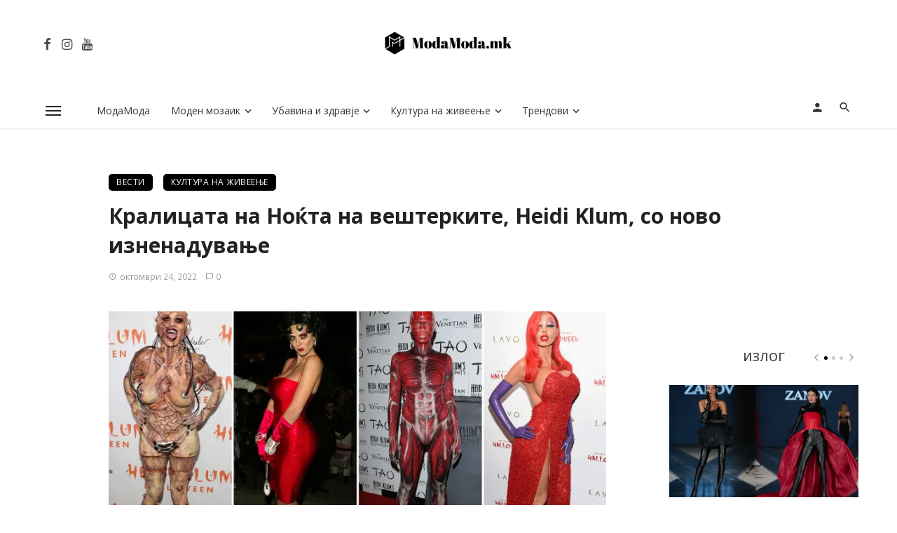

--- FILE ---
content_type: text/html; charset=UTF-8
request_url: https://modamoda.mk/%D0%BA%D1%80%D0%B0%D0%BB%D0%B8%D1%86%D0%B0%D1%82%D0%B0-%D0%BD%D0%B0-%D0%BD%D0%BE%D1%9C%D1%82%D0%B0-%D0%BD%D0%B0-%D0%B2%D0%B5%D1%88%D1%82%D0%B5%D1%80%D0%BA%D0%B8%D1%82%D0%B5-heidi-klum-%D1%81%D0%BE/
body_size: 38771
content:
<!DOCTYPE html>
<html lang="mk-MK" prefix="og: https://ogp.me/ns#">
<head>
	<meta charset="UTF-8" />
    
    <meta name="viewport" content="width=device-width, initial-scale=1"/>
    
    <link rel="profile" href="/gmpg.org/xfn/11" />
    
    <!-- Schema meta -->
        <script type="application/ld+json">
    {
          "@context": "http://schema.org",
          "@type": "NewsArticle",
          "mainEntityOfPage": {
            "@type": "WebPage",
            "@id": "https://modamoda.mk/%d0%ba%d1%80%d0%b0%d0%bb%d0%b8%d1%86%d0%b0%d1%82%d0%b0-%d0%bd%d0%b0-%d0%bd%d0%be%d1%9c%d1%82%d0%b0-%d0%bd%d0%b0-%d0%b2%d0%b5%d1%88%d1%82%d0%b5%d1%80%d0%ba%d0%b8%d1%82%d0%b5-heidi-klum-%d1%81%d0%be/"
          },
          "headline": "Кралицата на Ноќта на вештерките, Heidi Klum, со ново изненадување",
          "image": [
            "https://i0.wp.com/modamoda.mk/wp-content/uploads/2022/10/Hajdi-Klun-nok-na-vesterki.jpg?fit=1200%2C654&#038;ssl=1"
           ],
          "datePublished": "2022-10-24T21:48:30+00:00",
          "dateModified": "2022-10-24T21:48:30+02:00",
          "author": {
            "@type": "Person",
            "name": "Modamoda.mk"
          },
           "publisher": {
            "@type": "Organization",
            "name": "ModaМoda.mk",
            "logo": {
              "@type": "ImageObject",
              "url": "https://i0.wp.com/modamoda.mk/wp-content/uploads/2020/10/so-tekst.jpg?fit=2269%2C474&#038;ssl=1"
            }
          },
          "description": ""
        }
        </script>
        
    <script type="application/javascript">var ajaxurl = "https://modamoda.mk/wp-admin/admin-ajax.php"</script>	<style>img:is([sizes="auto" i], [sizes^="auto," i]) { contain-intrinsic-size: 3000px 1500px }</style>
	
	<!-- This site is optimized with the Yoast SEO plugin v26.3 - https://yoast.com/wordpress/plugins/seo/ -->
	<title>Кралицата на Ноќта на вештерките, Heidi Klum, со ново изненадување - ModaМoda.mk</title>
	<link rel="canonical" href="https://modamoda.mk/кралицата-на-ноќта-на-вештерките-heidi-klum-со/" />
	<meta property="og:locale" content="mk_MK" />
	<meta property="og:type" content="article" />
	<meta property="og:title" content="Кралицата на Ноќта на вештерките, Heidi Klum, со ново изненадување - ModaМoda.mk" />
	<meta property="og:description" content="Heidi Klum вели дека нејзиниот Halloween костим годинава ќе биде толку клаустофобичен што можеби ќе и треба итна медицинска помош. Супермоделот Heidi Klum која е наречена и „Кралица на Ноќта на вештерките“ поради нејзините костими, изјавува дека е „многу возбудена“ поради нејзиниот најнов изглед, за кој вети дека ќе биде досега најнеочекуван. Во изјавата за Entertainment Tonight за нејзината претстојна забава за Ноќта на вештерките во Њујорк Heidi вели: „Ќе бидам многу клаустрофобично. Многу, многу, многу клаустрофобично, но не сакам да ги изневерам моите обожаватели на Ноќта на вештерките, или себеси. „За мене е внатрешен предизвик секоја година да смислам [&hellip;]" />
	<meta property="og:url" content="https://modamoda.mk/кралицата-на-ноќта-на-вештерките-heidi-klum-со/" />
	<meta property="og:site_name" content="ModaМoda.mk" />
	<meta property="article:publisher" content="www.facebook.com/ModaModa-108467671048528" />
	<meta property="article:author" content="www.facebook.com/ModaModa-108467671048528" />
	<meta property="article:published_time" content="2022-10-24T19:48:30+00:00" />
	<meta property="og:image" content="https://i0.wp.com/modamoda.mk/wp-content/uploads/2022/10/Hajdi-Klun-nok-na-vesterki.jpg?fit=1200%2C654&ssl=1" />
	<meta property="og:image:width" content="1200" />
	<meta property="og:image:height" content="654" />
	<meta property="og:image:type" content="image/jpeg" />
	<meta name="author" content="Modamoda.mk" />
	<meta name="twitter:card" content="summary_large_image" />
	<meta name="twitter:label1" content="Written by" />
	<meta name="twitter:data1" content="Modamoda.mk" />
	<script type="application/ld+json" class="yoast-schema-graph">{"@context":"https://schema.org","@graph":[{"@type":"Article","@id":"https://modamoda.mk/%d0%ba%d1%80%d0%b0%d0%bb%d0%b8%d1%86%d0%b0%d1%82%d0%b0-%d0%bd%d0%b0-%d0%bd%d0%be%d1%9c%d1%82%d0%b0-%d0%bd%d0%b0-%d0%b2%d0%b5%d1%88%d1%82%d0%b5%d1%80%d0%ba%d0%b8%d1%82%d0%b5-heidi-klum-%d1%81%d0%be/#article","isPartOf":{"@id":"https://modamoda.mk/%d0%ba%d1%80%d0%b0%d0%bb%d0%b8%d1%86%d0%b0%d1%82%d0%b0-%d0%bd%d0%b0-%d0%bd%d0%be%d1%9c%d1%82%d0%b0-%d0%bd%d0%b0-%d0%b2%d0%b5%d1%88%d1%82%d0%b5%d1%80%d0%ba%d0%b8%d1%82%d0%b5-heidi-klum-%d1%81%d0%be/"},"author":{"name":"Modamoda.mk","@id":"https://modamoda.mk/#/schema/person/e77b4091a4e2367e3611b14965b1311d"},"headline":"Кралицата на Ноќта на вештерките, Heidi Klum, со ново изненадување","datePublished":"2022-10-24T19:48:30+00:00","mainEntityOfPage":{"@id":"https://modamoda.mk/%d0%ba%d1%80%d0%b0%d0%bb%d0%b8%d1%86%d0%b0%d1%82%d0%b0-%d0%bd%d0%b0-%d0%bd%d0%be%d1%9c%d1%82%d0%b0-%d0%bd%d0%b0-%d0%b2%d0%b5%d1%88%d1%82%d0%b5%d1%80%d0%ba%d0%b8%d1%82%d0%b5-heidi-klum-%d1%81%d0%be/"},"wordCount":210,"publisher":{"@id":"https://modamoda.mk/#/schema/person/e77b4091a4e2367e3611b14965b1311d"},"image":{"@id":"https://modamoda.mk/%d0%ba%d1%80%d0%b0%d0%bb%d0%b8%d1%86%d0%b0%d1%82%d0%b0-%d0%bd%d0%b0-%d0%bd%d0%be%d1%9c%d1%82%d0%b0-%d0%bd%d0%b0-%d0%b2%d0%b5%d1%88%d1%82%d0%b5%d1%80%d0%ba%d0%b8%d1%82%d0%b5-heidi-klum-%d1%81%d0%be/#primaryimage"},"thumbnailUrl":"https://i0.wp.com/modamoda.mk/wp-content/uploads/2022/10/Hajdi-Klun-nok-na-vesterki.jpg?fit=1200%2C654&ssl=1","keywords":["Heidi Klum","Кралицата на Ноќта на вештерките","со ново изненадување"],"articleSection":["Вести","Култура на живеење"],"inLanguage":"mk-MK"},{"@type":"WebPage","@id":"https://modamoda.mk/%d0%ba%d1%80%d0%b0%d0%bb%d0%b8%d1%86%d0%b0%d1%82%d0%b0-%d0%bd%d0%b0-%d0%bd%d0%be%d1%9c%d1%82%d0%b0-%d0%bd%d0%b0-%d0%b2%d0%b5%d1%88%d1%82%d0%b5%d1%80%d0%ba%d0%b8%d1%82%d0%b5-heidi-klum-%d1%81%d0%be/","url":"https://modamoda.mk/%d0%ba%d1%80%d0%b0%d0%bb%d0%b8%d1%86%d0%b0%d1%82%d0%b0-%d0%bd%d0%b0-%d0%bd%d0%be%d1%9c%d1%82%d0%b0-%d0%bd%d0%b0-%d0%b2%d0%b5%d1%88%d1%82%d0%b5%d1%80%d0%ba%d0%b8%d1%82%d0%b5-heidi-klum-%d1%81%d0%be/","name":"Кралицата на Ноќта на вештерките, Heidi Klum, со ново изненадување - ModaМoda.mk","isPartOf":{"@id":"https://modamoda.mk/#website"},"primaryImageOfPage":{"@id":"https://modamoda.mk/%d0%ba%d1%80%d0%b0%d0%bb%d0%b8%d1%86%d0%b0%d1%82%d0%b0-%d0%bd%d0%b0-%d0%bd%d0%be%d1%9c%d1%82%d0%b0-%d0%bd%d0%b0-%d0%b2%d0%b5%d1%88%d1%82%d0%b5%d1%80%d0%ba%d0%b8%d1%82%d0%b5-heidi-klum-%d1%81%d0%be/#primaryimage"},"image":{"@id":"https://modamoda.mk/%d0%ba%d1%80%d0%b0%d0%bb%d0%b8%d1%86%d0%b0%d1%82%d0%b0-%d0%bd%d0%b0-%d0%bd%d0%be%d1%9c%d1%82%d0%b0-%d0%bd%d0%b0-%d0%b2%d0%b5%d1%88%d1%82%d0%b5%d1%80%d0%ba%d0%b8%d1%82%d0%b5-heidi-klum-%d1%81%d0%be/#primaryimage"},"thumbnailUrl":"https://i0.wp.com/modamoda.mk/wp-content/uploads/2022/10/Hajdi-Klun-nok-na-vesterki.jpg?fit=1200%2C654&ssl=1","datePublished":"2022-10-24T19:48:30+00:00","breadcrumb":{"@id":"https://modamoda.mk/%d0%ba%d1%80%d0%b0%d0%bb%d0%b8%d1%86%d0%b0%d1%82%d0%b0-%d0%bd%d0%b0-%d0%bd%d0%be%d1%9c%d1%82%d0%b0-%d0%bd%d0%b0-%d0%b2%d0%b5%d1%88%d1%82%d0%b5%d1%80%d0%ba%d0%b8%d1%82%d0%b5-heidi-klum-%d1%81%d0%be/#breadcrumb"},"inLanguage":"mk-MK","potentialAction":[{"@type":"ReadAction","target":["https://modamoda.mk/%d0%ba%d1%80%d0%b0%d0%bb%d0%b8%d1%86%d0%b0%d1%82%d0%b0-%d0%bd%d0%b0-%d0%bd%d0%be%d1%9c%d1%82%d0%b0-%d0%bd%d0%b0-%d0%b2%d0%b5%d1%88%d1%82%d0%b5%d1%80%d0%ba%d0%b8%d1%82%d0%b5-heidi-klum-%d1%81%d0%be/"]}]},{"@type":"ImageObject","inLanguage":"mk-MK","@id":"https://modamoda.mk/%d0%ba%d1%80%d0%b0%d0%bb%d0%b8%d1%86%d0%b0%d1%82%d0%b0-%d0%bd%d0%b0-%d0%bd%d0%be%d1%9c%d1%82%d0%b0-%d0%bd%d0%b0-%d0%b2%d0%b5%d1%88%d1%82%d0%b5%d1%80%d0%ba%d0%b8%d1%82%d0%b5-heidi-klum-%d1%81%d0%be/#primaryimage","url":"https://i0.wp.com/modamoda.mk/wp-content/uploads/2022/10/Hajdi-Klun-nok-na-vesterki.jpg?fit=1200%2C654&ssl=1","contentUrl":"https://i0.wp.com/modamoda.mk/wp-content/uploads/2022/10/Hajdi-Klun-nok-na-vesterki.jpg?fit=1200%2C654&ssl=1","width":1200,"height":654},{"@type":"BreadcrumbList","@id":"https://modamoda.mk/%d0%ba%d1%80%d0%b0%d0%bb%d0%b8%d1%86%d0%b0%d1%82%d0%b0-%d0%bd%d0%b0-%d0%bd%d0%be%d1%9c%d1%82%d0%b0-%d0%bd%d0%b0-%d0%b2%d0%b5%d1%88%d1%82%d0%b5%d1%80%d0%ba%d0%b8%d1%82%d0%b5-heidi-klum-%d1%81%d0%be/#breadcrumb","itemListElement":[{"@type":"ListItem","position":1,"name":"Home","item":"https://modamoda.mk/"},{"@type":"ListItem","position":2,"name":"Кралицата на Ноќта на вештерките, Heidi Klum, со ново изненадување"}]},{"@type":"WebSite","@id":"https://modamoda.mk/#website","url":"https://modamoda.mk/","name":"ModaМoda.mk","description":"Мода","publisher":{"@id":"https://modamoda.mk/#/schema/person/e77b4091a4e2367e3611b14965b1311d"},"potentialAction":[{"@type":"SearchAction","target":{"@type":"EntryPoint","urlTemplate":"https://modamoda.mk/?s={search_term_string}"},"query-input":{"@type":"PropertyValueSpecification","valueRequired":true,"valueName":"search_term_string"}}],"inLanguage":"mk-MK"},{"@type":["Person","Organization"],"@id":"https://modamoda.mk/#/schema/person/e77b4091a4e2367e3611b14965b1311d","name":"Modamoda.mk","logo":{"@id":"https://modamoda.mk/#/schema/person/image/"},"sameAs":["http://modamoda.mk","www.facebook.com/ModaModa-108467671048528","https://www.instagram.com/modamoda.mk/","https://www.youtube.com/channel/UCIyPqeRvrAW4wPVQBHVUNCw?view_as=subscriber"],"url":"https://modamoda.mk/author/bobemodamoda/"}]}</script>
	<!-- / Yoast SEO plugin. -->



<!-- Search Engine Optimization by Rank Math - https://rankmath.com/ -->
<title>Кралицата на Ноќта на вештерките, Heidi Klum, со ново изненадување - ModaМoda.mk</title>
<meta name="description" content="Во изјавата за Entertainment Tonight за нејзината претстојна забава за Ноќта на вештерките во Њујорк Heidi вели: „Ќе бидам многу клаустрофобично. Многу,"/>
<meta name="robots" content="index, follow, max-snippet:-1, max-video-preview:-1, max-image-preview:large"/>
<link rel="canonical" href="https://modamoda.mk/%d0%ba%d1%80%d0%b0%d0%bb%d0%b8%d1%86%d0%b0%d1%82%d0%b0-%d0%bd%d0%b0-%d0%bd%d0%be%d1%9c%d1%82%d0%b0-%d0%bd%d0%b0-%d0%b2%d0%b5%d1%88%d1%82%d0%b5%d1%80%d0%ba%d0%b8%d1%82%d0%b5-heidi-klum-%d1%81%d0%be/" />
<meta property="og:locale" content="mk_MK" />
<meta property="og:type" content="article" />
<meta property="og:title" content="Кралицата на Ноќта на вештерките, Heidi Klum, со ново изненадување - ModaМoda.mk" />
<meta property="og:description" content="Во изјавата за Entertainment Tonight за нејзината претстојна забава за Ноќта на вештерките во Њујорк Heidi вели: „Ќе бидам многу клаустрофобично. Многу," />
<meta property="og:url" content="https://modamoda.mk/%d0%ba%d1%80%d0%b0%d0%bb%d0%b8%d1%86%d0%b0%d1%82%d0%b0-%d0%bd%d0%b0-%d0%bd%d0%be%d1%9c%d1%82%d0%b0-%d0%bd%d0%b0-%d0%b2%d0%b5%d1%88%d1%82%d0%b5%d1%80%d0%ba%d0%b8%d1%82%d0%b5-heidi-klum-%d1%81%d0%be/" />
<meta property="og:site_name" content="ModaМoda.mk" />
<meta property="article:author" content="www.facebook.com/ModaModa-108467671048528" />
<meta property="article:tag" content="Heidi Klum" />
<meta property="article:tag" content="Кралицата на Ноќта на вештерките" />
<meta property="article:tag" content="со ново изненадување" />
<meta property="article:section" content="Вести" />
<meta property="og:image" content="https://i0.wp.com/modamoda.mk/wp-content/uploads/2022/10/Hajdi-Klun-nok-na-vesterki.jpg" />
<meta property="og:image:secure_url" content="https://i0.wp.com/modamoda.mk/wp-content/uploads/2022/10/Hajdi-Klun-nok-na-vesterki.jpg" />
<meta property="og:image:width" content="1200" />
<meta property="og:image:height" content="654" />
<meta property="og:image:alt" content="Кралицата на Ноќта на вештерките" />
<meta property="og:image:type" content="image/jpeg" />
<meta property="article:published_time" content="2022-10-24T21:48:30+02:00" />
<meta name="twitter:card" content="summary_large_image" />
<meta name="twitter:title" content="Кралицата на Ноќта на вештерките, Heidi Klum, со ново изненадување - ModaМoda.mk" />
<meta name="twitter:description" content="Во изјавата за Entertainment Tonight за нејзината претстојна забава за Ноќта на вештерките во Њујорк Heidi вели: „Ќе бидам многу клаустрофобично. Многу," />
<meta name="twitter:image" content="https://i0.wp.com/modamoda.mk/wp-content/uploads/2022/10/Hajdi-Klun-nok-na-vesterki.jpg" />
<meta name="twitter:label1" content="Written by" />
<meta name="twitter:data1" content="Modamoda.mk" />
<meta name="twitter:label2" content="Time to read" />
<meta name="twitter:data2" content="1 minute" />
<script type="application/ld+json" class="rank-math-schema">{"@context":"https://schema.org","@graph":[{"@type":"Organization","@id":"https://modamoda.mk/#organization","name":"Moda\u041coda.mk","url":"https://modamoda.mk","logo":{"@type":"ImageObject","@id":"https://modamoda.mk/#logo","url":"https://modamoda.mk/wp-content/uploads/2020/10/kocka.jpg","contentUrl":"https://modamoda.mk/wp-content/uploads/2020/10/kocka.jpg","caption":"Moda\u041coda.mk","inLanguage":"mk-MK","width":"1080","height":"1079"}},{"@type":"WebSite","@id":"https://modamoda.mk/#website","url":"https://modamoda.mk","name":"Moda\u041coda.mk","publisher":{"@id":"https://modamoda.mk/#organization"},"inLanguage":"mk-MK"},{"@type":"ImageObject","@id":"https://i0.wp.com/modamoda.mk/wp-content/uploads/2022/10/Hajdi-Klun-nok-na-vesterki.jpg?fit=1200%2C654&amp;ssl=1","url":"https://i0.wp.com/modamoda.mk/wp-content/uploads/2022/10/Hajdi-Klun-nok-na-vesterki.jpg?fit=1200%2C654&amp;ssl=1","width":"1200","height":"654","inLanguage":"mk-MK"},{"@type":"WebPage","@id":"https://modamoda.mk/%d0%ba%d1%80%d0%b0%d0%bb%d0%b8%d1%86%d0%b0%d1%82%d0%b0-%d0%bd%d0%b0-%d0%bd%d0%be%d1%9c%d1%82%d0%b0-%d0%bd%d0%b0-%d0%b2%d0%b5%d1%88%d1%82%d0%b5%d1%80%d0%ba%d0%b8%d1%82%d0%b5-heidi-klum-%d1%81%d0%be/#webpage","url":"https://modamoda.mk/%d0%ba%d1%80%d0%b0%d0%bb%d0%b8%d1%86%d0%b0%d1%82%d0%b0-%d0%bd%d0%b0-%d0%bd%d0%be%d1%9c%d1%82%d0%b0-%d0%bd%d0%b0-%d0%b2%d0%b5%d1%88%d1%82%d0%b5%d1%80%d0%ba%d0%b8%d1%82%d0%b5-heidi-klum-%d1%81%d0%be/","name":"\u041a\u0440\u0430\u043b\u0438\u0446\u0430\u0442\u0430 \u043d\u0430 \u041d\u043e\u045c\u0442\u0430 \u043d\u0430 \u0432\u0435\u0448\u0442\u0435\u0440\u043a\u0438\u0442\u0435, Heidi Klum, \u0441\u043e \u043d\u043e\u0432\u043e \u0438\u0437\u043d\u0435\u043d\u0430\u0434\u0443\u0432\u0430\u045a\u0435 - Moda\u041coda.mk","datePublished":"2022-10-24T21:48:30+02:00","dateModified":"2022-10-24T21:48:30+02:00","isPartOf":{"@id":"https://modamoda.mk/#website"},"primaryImageOfPage":{"@id":"https://i0.wp.com/modamoda.mk/wp-content/uploads/2022/10/Hajdi-Klun-nok-na-vesterki.jpg?fit=1200%2C654&amp;ssl=1"},"inLanguage":"mk-MK"},{"@type":"Person","@id":"https://modamoda.mk/author/bobemodamoda/","name":"Modamoda.mk","url":"https://modamoda.mk/author/bobemodamoda/","image":{"@type":"ImageObject","@id":"https://secure.gravatar.com/avatar/eebf5fc78077b6c14081ab14c61ce2754824f852be778c0389112993a0996978?s=96&amp;d=blank&amp;r=g","url":"https://secure.gravatar.com/avatar/eebf5fc78077b6c14081ab14c61ce2754824f852be778c0389112993a0996978?s=96&amp;d=blank&amp;r=g","caption":"Modamoda.mk","inLanguage":"mk-MK"},"sameAs":["http://modamoda.mk","www.facebook.com/ModaModa-108467671048528"],"worksFor":{"@id":"https://modamoda.mk/#organization"}},{"@type":"NewsArticle","headline":"\u041a\u0440\u0430\u043b\u0438\u0446\u0430\u0442\u0430 \u043d\u0430 \u041d\u043e\u045c\u0442\u0430 \u043d\u0430 \u0432\u0435\u0448\u0442\u0435\u0440\u043a\u0438\u0442\u0435, Heidi Klum, \u0441\u043e \u043d\u043e\u0432\u043e \u0438\u0437\u043d\u0435\u043d\u0430\u0434\u0443\u0432\u0430\u045a\u0435 - Moda\u041coda.mk","keywords":"\u041a\u0440\u0430\u043b\u0438\u0446\u0430\u0442\u0430 \u043d\u0430 \u041d\u043e\u045c\u0442\u0430 \u043d\u0430 \u0432\u0435\u0448\u0442\u0435\u0440\u043a\u0438\u0442\u0435,Heidi Klum,\u0441\u043e \u043d\u043e\u0432\u043e \u0438\u0437\u043d\u0435\u043d\u0430\u0434\u0443\u0432\u0430\u045a\u0435","datePublished":"2022-10-24T21:48:30+02:00","dateModified":"2022-10-24T21:48:30+02:00","articleSection":"\u0412\u0435\u0441\u0442\u0438, \u041a\u0443\u043b\u0442\u0443\u0440\u0430 \u043d\u0430 \u0436\u0438\u0432\u0435\u0435\u045a\u0435","author":{"@id":"https://modamoda.mk/author/bobemodamoda/","name":"Modamoda.mk"},"publisher":{"@id":"https://modamoda.mk/#organization"},"description":"\u0412\u043e \u0438\u0437\u0458\u0430\u0432\u0430\u0442\u0430 \u0437\u0430 Entertainment Tonight \u0437\u0430 \u043d\u0435\u0458\u0437\u0438\u043d\u0430\u0442\u0430 \u043f\u0440\u0435\u0442\u0441\u0442\u043e\u0458\u043d\u0430 \u0437\u0430\u0431\u0430\u0432\u0430 \u0437\u0430 \u041d\u043e\u045c\u0442\u0430 \u043d\u0430 \u0432\u0435\u0448\u0442\u0435\u0440\u043a\u0438\u0442\u0435 \u0432\u043e \u040a\u0443\u0458\u043e\u0440\u043a Heidi \u0432\u0435\u043b\u0438: \u201e\u040c\u0435 \u0431\u0438\u0434\u0430\u043c \u043c\u043d\u043e\u0433\u0443 \u043a\u043b\u0430\u0443\u0441\u0442\u0440\u043e\u0444\u043e\u0431\u0438\u0447\u043d\u043e. \u041c\u043d\u043e\u0433\u0443,","name":"\u041a\u0440\u0430\u043b\u0438\u0446\u0430\u0442\u0430 \u043d\u0430 \u041d\u043e\u045c\u0442\u0430 \u043d\u0430 \u0432\u0435\u0448\u0442\u0435\u0440\u043a\u0438\u0442\u0435, Heidi Klum, \u0441\u043e \u043d\u043e\u0432\u043e \u0438\u0437\u043d\u0435\u043d\u0430\u0434\u0443\u0432\u0430\u045a\u0435 - Moda\u041coda.mk","@id":"https://modamoda.mk/%d0%ba%d1%80%d0%b0%d0%bb%d0%b8%d1%86%d0%b0%d1%82%d0%b0-%d0%bd%d0%b0-%d0%bd%d0%be%d1%9c%d1%82%d0%b0-%d0%bd%d0%b0-%d0%b2%d0%b5%d1%88%d1%82%d0%b5%d1%80%d0%ba%d0%b8%d1%82%d0%b5-heidi-klum-%d1%81%d0%be/#richSnippet","isPartOf":{"@id":"https://modamoda.mk/%d0%ba%d1%80%d0%b0%d0%bb%d0%b8%d1%86%d0%b0%d1%82%d0%b0-%d0%bd%d0%b0-%d0%bd%d0%be%d1%9c%d1%82%d0%b0-%d0%bd%d0%b0-%d0%b2%d0%b5%d1%88%d1%82%d0%b5%d1%80%d0%ba%d0%b8%d1%82%d0%b5-heidi-klum-%d1%81%d0%be/#webpage"},"image":{"@id":"https://i0.wp.com/modamoda.mk/wp-content/uploads/2022/10/Hajdi-Klun-nok-na-vesterki.jpg?fit=1200%2C654&amp;ssl=1"},"inLanguage":"mk-MK","mainEntityOfPage":{"@id":"https://modamoda.mk/%d0%ba%d1%80%d0%b0%d0%bb%d0%b8%d1%86%d0%b0%d1%82%d0%b0-%d0%bd%d0%b0-%d0%bd%d0%be%d1%9c%d1%82%d0%b0-%d0%bd%d0%b0-%d0%b2%d0%b5%d1%88%d1%82%d0%b5%d1%80%d0%ba%d0%b8%d1%82%d0%b5-heidi-klum-%d1%81%d0%be/#webpage"}}]}</script>
<!-- /Rank Math WordPress SEO plugin -->

<link rel='dns-prefetch' href='//stats.wp.com' />
<link rel='dns-prefetch' href='//fonts.googleapis.com' />
<link rel='dns-prefetch' href='//widgets.wp.com' />
<link rel='dns-prefetch' href='//s0.wp.com' />
<link rel='dns-prefetch' href='//0.gravatar.com' />
<link rel='dns-prefetch' href='//1.gravatar.com' />
<link rel='dns-prefetch' href='//2.gravatar.com' />
<link rel='preconnect' href='//i0.wp.com' />
<link rel='preconnect' href='//c0.wp.com' />
<link rel='preconnect' href='https://fonts.gstatic.com' crossorigin />
<link rel="alternate" type="application/rss+xml" title="ModaМoda.mk &raquo; Фид" href="https://modamoda.mk/feed/" />
<link rel="alternate" type="application/rss+xml" title="ModaМoda.mk &raquo; фидови за коментари" href="https://modamoda.mk/comments/feed/" />
<link rel="alternate" type="application/rss+xml" title="ModaМoda.mk &raquo; Кралицата на Ноќта на вештерките, Heidi Klum, со ново изненадување фидови за коментари" href="https://modamoda.mk/%d0%ba%d1%80%d0%b0%d0%bb%d0%b8%d1%86%d0%b0%d1%82%d0%b0-%d0%bd%d0%b0-%d0%bd%d0%be%d1%9c%d1%82%d0%b0-%d0%bd%d0%b0-%d0%b2%d0%b5%d1%88%d1%82%d0%b5%d1%80%d0%ba%d0%b8%d1%82%d0%b5-heidi-klum-%d1%81%d0%be/feed/" />
<script type="text/javascript">
/* <![CDATA[ */
window._wpemojiSettings = {"baseUrl":"https:\/\/s.w.org\/images\/core\/emoji\/16.0.1\/72x72\/","ext":".png","svgUrl":"https:\/\/s.w.org\/images\/core\/emoji\/16.0.1\/svg\/","svgExt":".svg","source":{"concatemoji":"https:\/\/modamoda.mk\/wp-includes\/js\/wp-emoji-release.min.js?ver=6.8.3"}};
/*! This file is auto-generated */
!function(s,n){var o,i,e;function c(e){try{var t={supportTests:e,timestamp:(new Date).valueOf()};sessionStorage.setItem(o,JSON.stringify(t))}catch(e){}}function p(e,t,n){e.clearRect(0,0,e.canvas.width,e.canvas.height),e.fillText(t,0,0);var t=new Uint32Array(e.getImageData(0,0,e.canvas.width,e.canvas.height).data),a=(e.clearRect(0,0,e.canvas.width,e.canvas.height),e.fillText(n,0,0),new Uint32Array(e.getImageData(0,0,e.canvas.width,e.canvas.height).data));return t.every(function(e,t){return e===a[t]})}function u(e,t){e.clearRect(0,0,e.canvas.width,e.canvas.height),e.fillText(t,0,0);for(var n=e.getImageData(16,16,1,1),a=0;a<n.data.length;a++)if(0!==n.data[a])return!1;return!0}function f(e,t,n,a){switch(t){case"flag":return n(e,"\ud83c\udff3\ufe0f\u200d\u26a7\ufe0f","\ud83c\udff3\ufe0f\u200b\u26a7\ufe0f")?!1:!n(e,"\ud83c\udde8\ud83c\uddf6","\ud83c\udde8\u200b\ud83c\uddf6")&&!n(e,"\ud83c\udff4\udb40\udc67\udb40\udc62\udb40\udc65\udb40\udc6e\udb40\udc67\udb40\udc7f","\ud83c\udff4\u200b\udb40\udc67\u200b\udb40\udc62\u200b\udb40\udc65\u200b\udb40\udc6e\u200b\udb40\udc67\u200b\udb40\udc7f");case"emoji":return!a(e,"\ud83e\udedf")}return!1}function g(e,t,n,a){var r="undefined"!=typeof WorkerGlobalScope&&self instanceof WorkerGlobalScope?new OffscreenCanvas(300,150):s.createElement("canvas"),o=r.getContext("2d",{willReadFrequently:!0}),i=(o.textBaseline="top",o.font="600 32px Arial",{});return e.forEach(function(e){i[e]=t(o,e,n,a)}),i}function t(e){var t=s.createElement("script");t.src=e,t.defer=!0,s.head.appendChild(t)}"undefined"!=typeof Promise&&(o="wpEmojiSettingsSupports",i=["flag","emoji"],n.supports={everything:!0,everythingExceptFlag:!0},e=new Promise(function(e){s.addEventListener("DOMContentLoaded",e,{once:!0})}),new Promise(function(t){var n=function(){try{var e=JSON.parse(sessionStorage.getItem(o));if("object"==typeof e&&"number"==typeof e.timestamp&&(new Date).valueOf()<e.timestamp+604800&&"object"==typeof e.supportTests)return e.supportTests}catch(e){}return null}();if(!n){if("undefined"!=typeof Worker&&"undefined"!=typeof OffscreenCanvas&&"undefined"!=typeof URL&&URL.createObjectURL&&"undefined"!=typeof Blob)try{var e="postMessage("+g.toString()+"("+[JSON.stringify(i),f.toString(),p.toString(),u.toString()].join(",")+"));",a=new Blob([e],{type:"text/javascript"}),r=new Worker(URL.createObjectURL(a),{name:"wpTestEmojiSupports"});return void(r.onmessage=function(e){c(n=e.data),r.terminate(),t(n)})}catch(e){}c(n=g(i,f,p,u))}t(n)}).then(function(e){for(var t in e)n.supports[t]=e[t],n.supports.everything=n.supports.everything&&n.supports[t],"flag"!==t&&(n.supports.everythingExceptFlag=n.supports.everythingExceptFlag&&n.supports[t]);n.supports.everythingExceptFlag=n.supports.everythingExceptFlag&&!n.supports.flag,n.DOMReady=!1,n.readyCallback=function(){n.DOMReady=!0}}).then(function(){return e}).then(function(){var e;n.supports.everything||(n.readyCallback(),(e=n.source||{}).concatemoji?t(e.concatemoji):e.wpemoji&&e.twemoji&&(t(e.twemoji),t(e.wpemoji)))}))}((window,document),window._wpemojiSettings);
/* ]]> */
</script>

<style id='wp-emoji-styles-inline-css' type='text/css'>

	img.wp-smiley, img.emoji {
		display: inline !important;
		border: none !important;
		box-shadow: none !important;
		height: 1em !important;
		width: 1em !important;
		margin: 0 0.07em !important;
		vertical-align: -0.1em !important;
		background: none !important;
		padding: 0 !important;
	}
</style>
<link rel='stylesheet' id='wp-block-library-css' href='https://c0.wp.com/c/6.8.3/wp-includes/css/dist/block-library/style.min.css' type='text/css' media='all' />
<style id='classic-theme-styles-inline-css' type='text/css'>
/*! This file is auto-generated */
.wp-block-button__link{color:#fff;background-color:#32373c;border-radius:9999px;box-shadow:none;text-decoration:none;padding:calc(.667em + 2px) calc(1.333em + 2px);font-size:1.125em}.wp-block-file__button{background:#32373c;color:#fff;text-decoration:none}
</style>
<link rel='stylesheet' id='mediaelement-css' href='https://c0.wp.com/c/6.8.3/wp-includes/js/mediaelement/mediaelementplayer-legacy.min.css' type='text/css' media='all' />
<link rel='stylesheet' id='wp-mediaelement-css' href='https://c0.wp.com/c/6.8.3/wp-includes/js/mediaelement/wp-mediaelement.min.css' type='text/css' media='all' />
<style id='jetpack-sharing-buttons-style-inline-css' type='text/css'>
.jetpack-sharing-buttons__services-list{display:flex;flex-direction:row;flex-wrap:wrap;gap:0;list-style-type:none;margin:5px;padding:0}.jetpack-sharing-buttons__services-list.has-small-icon-size{font-size:12px}.jetpack-sharing-buttons__services-list.has-normal-icon-size{font-size:16px}.jetpack-sharing-buttons__services-list.has-large-icon-size{font-size:24px}.jetpack-sharing-buttons__services-list.has-huge-icon-size{font-size:36px}@media print{.jetpack-sharing-buttons__services-list{display:none!important}}.editor-styles-wrapper .wp-block-jetpack-sharing-buttons{gap:0;padding-inline-start:0}ul.jetpack-sharing-buttons__services-list.has-background{padding:1.25em 2.375em}
</style>
<style id='global-styles-inline-css' type='text/css'>
:root{--wp--preset--aspect-ratio--square: 1;--wp--preset--aspect-ratio--4-3: 4/3;--wp--preset--aspect-ratio--3-4: 3/4;--wp--preset--aspect-ratio--3-2: 3/2;--wp--preset--aspect-ratio--2-3: 2/3;--wp--preset--aspect-ratio--16-9: 16/9;--wp--preset--aspect-ratio--9-16: 9/16;--wp--preset--color--black: #000000;--wp--preset--color--cyan-bluish-gray: #abb8c3;--wp--preset--color--white: #ffffff;--wp--preset--color--pale-pink: #f78da7;--wp--preset--color--vivid-red: #cf2e2e;--wp--preset--color--luminous-vivid-orange: #ff6900;--wp--preset--color--luminous-vivid-amber: #fcb900;--wp--preset--color--light-green-cyan: #7bdcb5;--wp--preset--color--vivid-green-cyan: #00d084;--wp--preset--color--pale-cyan-blue: #8ed1fc;--wp--preset--color--vivid-cyan-blue: #0693e3;--wp--preset--color--vivid-purple: #9b51e0;--wp--preset--gradient--vivid-cyan-blue-to-vivid-purple: linear-gradient(135deg,rgba(6,147,227,1) 0%,rgb(155,81,224) 100%);--wp--preset--gradient--light-green-cyan-to-vivid-green-cyan: linear-gradient(135deg,rgb(122,220,180) 0%,rgb(0,208,130) 100%);--wp--preset--gradient--luminous-vivid-amber-to-luminous-vivid-orange: linear-gradient(135deg,rgba(252,185,0,1) 0%,rgba(255,105,0,1) 100%);--wp--preset--gradient--luminous-vivid-orange-to-vivid-red: linear-gradient(135deg,rgba(255,105,0,1) 0%,rgb(207,46,46) 100%);--wp--preset--gradient--very-light-gray-to-cyan-bluish-gray: linear-gradient(135deg,rgb(238,238,238) 0%,rgb(169,184,195) 100%);--wp--preset--gradient--cool-to-warm-spectrum: linear-gradient(135deg,rgb(74,234,220) 0%,rgb(151,120,209) 20%,rgb(207,42,186) 40%,rgb(238,44,130) 60%,rgb(251,105,98) 80%,rgb(254,248,76) 100%);--wp--preset--gradient--blush-light-purple: linear-gradient(135deg,rgb(255,206,236) 0%,rgb(152,150,240) 100%);--wp--preset--gradient--blush-bordeaux: linear-gradient(135deg,rgb(254,205,165) 0%,rgb(254,45,45) 50%,rgb(107,0,62) 100%);--wp--preset--gradient--luminous-dusk: linear-gradient(135deg,rgb(255,203,112) 0%,rgb(199,81,192) 50%,rgb(65,88,208) 100%);--wp--preset--gradient--pale-ocean: linear-gradient(135deg,rgb(255,245,203) 0%,rgb(182,227,212) 50%,rgb(51,167,181) 100%);--wp--preset--gradient--electric-grass: linear-gradient(135deg,rgb(202,248,128) 0%,rgb(113,206,126) 100%);--wp--preset--gradient--midnight: linear-gradient(135deg,rgb(2,3,129) 0%,rgb(40,116,252) 100%);--wp--preset--font-size--small: 13px;--wp--preset--font-size--medium: 20px;--wp--preset--font-size--large: 36px;--wp--preset--font-size--x-large: 42px;--wp--preset--spacing--20: 0.44rem;--wp--preset--spacing--30: 0.67rem;--wp--preset--spacing--40: 1rem;--wp--preset--spacing--50: 1.5rem;--wp--preset--spacing--60: 2.25rem;--wp--preset--spacing--70: 3.38rem;--wp--preset--spacing--80: 5.06rem;--wp--preset--shadow--natural: 6px 6px 9px rgba(0, 0, 0, 0.2);--wp--preset--shadow--deep: 12px 12px 50px rgba(0, 0, 0, 0.4);--wp--preset--shadow--sharp: 6px 6px 0px rgba(0, 0, 0, 0.2);--wp--preset--shadow--outlined: 6px 6px 0px -3px rgba(255, 255, 255, 1), 6px 6px rgba(0, 0, 0, 1);--wp--preset--shadow--crisp: 6px 6px 0px rgba(0, 0, 0, 1);}:where(.is-layout-flex){gap: 0.5em;}:where(.is-layout-grid){gap: 0.5em;}body .is-layout-flex{display: flex;}.is-layout-flex{flex-wrap: wrap;align-items: center;}.is-layout-flex > :is(*, div){margin: 0;}body .is-layout-grid{display: grid;}.is-layout-grid > :is(*, div){margin: 0;}:where(.wp-block-columns.is-layout-flex){gap: 2em;}:where(.wp-block-columns.is-layout-grid){gap: 2em;}:where(.wp-block-post-template.is-layout-flex){gap: 1.25em;}:where(.wp-block-post-template.is-layout-grid){gap: 1.25em;}.has-black-color{color: var(--wp--preset--color--black) !important;}.has-cyan-bluish-gray-color{color: var(--wp--preset--color--cyan-bluish-gray) !important;}.has-white-color{color: var(--wp--preset--color--white) !important;}.has-pale-pink-color{color: var(--wp--preset--color--pale-pink) !important;}.has-vivid-red-color{color: var(--wp--preset--color--vivid-red) !important;}.has-luminous-vivid-orange-color{color: var(--wp--preset--color--luminous-vivid-orange) !important;}.has-luminous-vivid-amber-color{color: var(--wp--preset--color--luminous-vivid-amber) !important;}.has-light-green-cyan-color{color: var(--wp--preset--color--light-green-cyan) !important;}.has-vivid-green-cyan-color{color: var(--wp--preset--color--vivid-green-cyan) !important;}.has-pale-cyan-blue-color{color: var(--wp--preset--color--pale-cyan-blue) !important;}.has-vivid-cyan-blue-color{color: var(--wp--preset--color--vivid-cyan-blue) !important;}.has-vivid-purple-color{color: var(--wp--preset--color--vivid-purple) !important;}.has-black-background-color{background-color: var(--wp--preset--color--black) !important;}.has-cyan-bluish-gray-background-color{background-color: var(--wp--preset--color--cyan-bluish-gray) !important;}.has-white-background-color{background-color: var(--wp--preset--color--white) !important;}.has-pale-pink-background-color{background-color: var(--wp--preset--color--pale-pink) !important;}.has-vivid-red-background-color{background-color: var(--wp--preset--color--vivid-red) !important;}.has-luminous-vivid-orange-background-color{background-color: var(--wp--preset--color--luminous-vivid-orange) !important;}.has-luminous-vivid-amber-background-color{background-color: var(--wp--preset--color--luminous-vivid-amber) !important;}.has-light-green-cyan-background-color{background-color: var(--wp--preset--color--light-green-cyan) !important;}.has-vivid-green-cyan-background-color{background-color: var(--wp--preset--color--vivid-green-cyan) !important;}.has-pale-cyan-blue-background-color{background-color: var(--wp--preset--color--pale-cyan-blue) !important;}.has-vivid-cyan-blue-background-color{background-color: var(--wp--preset--color--vivid-cyan-blue) !important;}.has-vivid-purple-background-color{background-color: var(--wp--preset--color--vivid-purple) !important;}.has-black-border-color{border-color: var(--wp--preset--color--black) !important;}.has-cyan-bluish-gray-border-color{border-color: var(--wp--preset--color--cyan-bluish-gray) !important;}.has-white-border-color{border-color: var(--wp--preset--color--white) !important;}.has-pale-pink-border-color{border-color: var(--wp--preset--color--pale-pink) !important;}.has-vivid-red-border-color{border-color: var(--wp--preset--color--vivid-red) !important;}.has-luminous-vivid-orange-border-color{border-color: var(--wp--preset--color--luminous-vivid-orange) !important;}.has-luminous-vivid-amber-border-color{border-color: var(--wp--preset--color--luminous-vivid-amber) !important;}.has-light-green-cyan-border-color{border-color: var(--wp--preset--color--light-green-cyan) !important;}.has-vivid-green-cyan-border-color{border-color: var(--wp--preset--color--vivid-green-cyan) !important;}.has-pale-cyan-blue-border-color{border-color: var(--wp--preset--color--pale-cyan-blue) !important;}.has-vivid-cyan-blue-border-color{border-color: var(--wp--preset--color--vivid-cyan-blue) !important;}.has-vivid-purple-border-color{border-color: var(--wp--preset--color--vivid-purple) !important;}.has-vivid-cyan-blue-to-vivid-purple-gradient-background{background: var(--wp--preset--gradient--vivid-cyan-blue-to-vivid-purple) !important;}.has-light-green-cyan-to-vivid-green-cyan-gradient-background{background: var(--wp--preset--gradient--light-green-cyan-to-vivid-green-cyan) !important;}.has-luminous-vivid-amber-to-luminous-vivid-orange-gradient-background{background: var(--wp--preset--gradient--luminous-vivid-amber-to-luminous-vivid-orange) !important;}.has-luminous-vivid-orange-to-vivid-red-gradient-background{background: var(--wp--preset--gradient--luminous-vivid-orange-to-vivid-red) !important;}.has-very-light-gray-to-cyan-bluish-gray-gradient-background{background: var(--wp--preset--gradient--very-light-gray-to-cyan-bluish-gray) !important;}.has-cool-to-warm-spectrum-gradient-background{background: var(--wp--preset--gradient--cool-to-warm-spectrum) !important;}.has-blush-light-purple-gradient-background{background: var(--wp--preset--gradient--blush-light-purple) !important;}.has-blush-bordeaux-gradient-background{background: var(--wp--preset--gradient--blush-bordeaux) !important;}.has-luminous-dusk-gradient-background{background: var(--wp--preset--gradient--luminous-dusk) !important;}.has-pale-ocean-gradient-background{background: var(--wp--preset--gradient--pale-ocean) !important;}.has-electric-grass-gradient-background{background: var(--wp--preset--gradient--electric-grass) !important;}.has-midnight-gradient-background{background: var(--wp--preset--gradient--midnight) !important;}.has-small-font-size{font-size: var(--wp--preset--font-size--small) !important;}.has-medium-font-size{font-size: var(--wp--preset--font-size--medium) !important;}.has-large-font-size{font-size: var(--wp--preset--font-size--large) !important;}.has-x-large-font-size{font-size: var(--wp--preset--font-size--x-large) !important;}
:where(.wp-block-post-template.is-layout-flex){gap: 1.25em;}:where(.wp-block-post-template.is-layout-grid){gap: 1.25em;}
:where(.wp-block-columns.is-layout-flex){gap: 2em;}:where(.wp-block-columns.is-layout-grid){gap: 2em;}
:root :where(.wp-block-pullquote){font-size: 1.5em;line-height: 1.6;}
</style>
<link rel='stylesheet' id='fontawesome-latest-css-css' href='https://modamoda.mk/wp-content/plugins/accesspress-social-login-lite/css/font-awesome/fontawesome.css?ver=3.4.6' type='text/css' media='all' />
<link rel='stylesheet' id='apsl-frontend-css-css' href='https://modamoda.mk/wp-content/plugins/accesspress-social-login-lite/css/frontend.css?ver=3.4.6' type='text/css' media='all' />
<link rel='stylesheet' id='contact-form-7-css' href='https://modamoda.mk/wp-content/plugins/contact-form-7/includes/css/styles.css?ver=6.1.3' type='text/css' media='all' />
<link rel='stylesheet' id='ceris-vendors-css' href='https://modamoda.mk/wp-content/themes/ceris/css/vendors.css?ver=6.8.3' type='text/css' media='all' />
<link rel='stylesheet' id='ceris-style-css' href='https://modamoda.mk/wp-content/themes/ceris/css/style.css?ver=6.8.3' type='text/css' media='all' />
<style id='ceris-style-inline-css' type='text/css'>
.site-footer, .footer-3.site-footer, .footer-5.site-footer, .footer-6.site-footer , .site-footer.footer-7 .site-footer__section:first-child, .site-footer.footer-8 .site-footer__section:first-child
                                        {background: #ffffff;}.atbs-ceris-block:not(:last-child) {margin-bottom: 80px;}@media(min-width: 576px){.atbs-ceris-block-custom-margin .block-heading:not(.widget__title){margin-bottom: 40px;} }::selection {color: #FFF; background: #000000;}::-webkit-selection {color: #FFF; background: #000000;}.scroll-count-percent .progress__value {stroke: #000000;}  .ceris-feature-i .sub-posts .block-heading__view-all a, .atbs-ceris-carousel.atbs-ceris-carousel-post-vertical .owl-prev, .atbs-ceris-carousel.atbs-ceris-carousel-post-vertical .owl-next, .post--overlay-back-face .button__readmore:hover i, .post--vertical-has-media .list-index, .navigation--main .sub-menu li:hover>a, .infinity-single-trigger:before, .ceris-icon-load-infinity-single:before, .atbs-article-reactions .atbs-reactions-content.active .atbs-reaction-count, .atbs-article-reactions .atbs-reactions-content:active .atbs-reaction-count, .post-slider-text-align-center .owl-carousel .owl-prev, .post-slider-text-align-center .owl-carousel .owl-next, .ceris-category-tiles .owl-carousel .owl-prev, .ceris-category-tiles .owl-carousel .owl-next, 
                                    a.block-heading__secondary, .atbs-ceris-pagination a.btn-default, 
                                    .atbs-ceris-pagination a.btn-default:active, 
                                    .atbs-ceris-pagination a.btn-default:hover, 
                                    .atbs-ceris-pagination a.btn-default:focus, 
                                    .atbs-ceris-search-full .result-default, 
                                    .atbs-ceris-search-full .result-default .search-module-heading, 
                                    .search-module-heading, .atbs-ceris-post--grid-c-update .atbs-ceris-carousel.nav-circle .owl-prev, .single .entry-meta .entry-author__name, .pagination-circle .atbs-ceris-pagination__item.atbs-ceris-pagination__item-next:hover,
                                    .pagination-circle .atbs-ceris-pagination__item.atbs-ceris-pagination__item-prev:hover, 
                                    .atbs-ceris-video-has-post-list .main-post .post-type-icon, .widget-subscribe .subscribe-form__fields button, 
                                    .list-index, a, a:hover, a:focus, a:active, .color-primary, .site-title, 
                                    .entry-tags ul > li > a:hover, .social-share-label, .ceris-single .single-header--top .entry-author__name, .atbs-ceris-widget-indexed-posts-b .posts-list > li .post__title:after, .posts-navigation .post:hover .posts-navigation__label,
                                    .posts-navigation .post:hover .post__title, .sticky-ceris-post .cerisStickyMark i, .typography-copy blockquote:before, .comment-content blockquote:before, .listing--list-large .post__readmore:hover .readmore__text,
                                    .post--horizontal-reverse-big.post--horizontal-reverse-big__style-3 .post__readmore .readmore__text:hover, .reviews-score-average, .star-item.star-full i:before,
                                    .wc-block-grid__product-rating .star-rating span:before, .wc-block-grid__product-rating .wc-block-grid__product-rating__stars span:before,
                                    .woocommerce-message::before, .woocommerce-info::before, .woocommerce-error::before, .woocommerce-downloads .woocommerce-info:before
            {color: #000000;}.ceris-grid-j .icon-has-animation .btn-play-left-not-center.post-type-icon:after, div.wpforms-container-full .wpforms-form button[type=submit], div.wpforms-container-full .wpforms-form button[type=submit]:hover{background-color: #000000;} .ceris-grid-j .btn-play-left-not-center .circle, .scroll-count-percent .btn-bookmark-icon .bookmark-status-saved path {fill: #000000;} .infinity-single-trigger:before, .ceris-grid-j .btn-play-left-not-center .g-path path{fill: #fff;}@media(max-width: 768px) {.ceris-grid-j .icon-has-animation .btn-play-left-not-center.post-type-icon:after{background-color: #fff;} }@media(max-width: 768px) {.ceris-grid-j .btn-play-left-not-center .circle{fill: #fff;} } @media(max-width: 768px) {.ceris-grid-j .btn-play-left-not-center .g-path path{fill: #000;} }@media(max-width: 768px) {.ceris-module-video .post-list-no-thumb-3i .posts-no-thumb .post-type-icon:after{background-color: #000000;} }@media(max-width: 768px) {.ceris-module-video .post-list-no-thumb-3i .list-item .posts-no-thumb:hover .post-type-icon:after{background-color: #fff;} }@media(max-width: 768px) {.ceris-module-video .post-list-no-thumb-3i .list-item:first-child .posts-no-thumb:hover .post-type-icon:after{background-color: #fff;} }@media(max-width: 768px) {.ceris-module-video .post-list-no-thumb-3i:hover .list-item:first-child .posts-no-thumb .post-type-icon:after{background-color: #000000;} }@media(max-width: 768px) {.ceris-module-video .post-list-no-thumb-3i .list-item:first-child .posts-no-thumb:hover .post-type-icon:after{background-color: #fff;} }@media (max-width: 380px){.featured-slider-d .owl-carousel .owl-dot.active span{background-color: #000000;}}.g-path path {fill: #000;} .circle{fill: #fff;}@media(max-width: 576px) {.atbs-ceris-post--vertical-3i-row .post--vertical .post__cat{background-color: #000000;} }.atbs-article-reactions .atbs-reactions-content:hover{
                border-color: rgba(0, 0, 0,0.3);
            } .post-no-thumb-height-default:hover{
                box-shadow: 0 45px 25px -20px rgba(0, 0, 0,0.27);
            } .ceris-feature-h .owl-item.active .post--overlay-height-275 .post__thumb--overlay.post__thumb:after{
                background-color: rgba(0, 0, 0,0.8);
            } .post-list-no-thumb-3i .list-item:first-child:hover:before, .post-list-no-thumb-3i .list-item:hover:before{
                background-color: rgba(0, 0, 0, 0.4);
            } .ceris-grid-carousel-d .owl-stage .post--card-overlay-middle-has-hidden-content:hover .post__thumb--overlay.post__thumb:after, .ceris-grid-carousel-d .owl-stage .owl-item.active.center .post--card-overlay-middle-has-hidden-content:hover .post__thumb--overlay.post__thumb:after{
                -webkit-box-shadow: 0px 20px 27px 0 rgba(0, 0, 0,0.2);
                box-shadow: 0px 20px 27px 0 rgba(0, 0, 0,0.2);
            } @media(min-width:992px){
                                .post--overlay-hover-effect .post__thumb--overlay.post__thumb:after{
                                    background-color: #000000;
                                }
            }.atbs-ceris-block__aside-left .banner__button, .ceris-feature-k .atbs-ceris-carousel-nav-custom-holder .owl-prev:hover, .ceris-feature-k .atbs-ceris-carousel-nav-custom-holder .owl-next:hover, .ceris-feature-k .atbs-ceris-block__inner::before, .ceris-feature-i .atbs-ceris-carousel-nav-custom-holder .owl-prev:hover, .ceris-feature-i .atbs-ceris-carousel-nav-custom-holder .owl-next:hover, .ceris-feature-j .sub-posts .atbs-ceris-carousel-nav-custom-holder .owl-prev:hover, .ceris-feature-j .sub-posts .atbs-ceris-carousel-nav-custom-holder .owl-next:hover, .ceris-feature-h .owl-item.active + .owl-item.active .post--overlay-height-275 .post__cat-has-line:before, .atbs-ceris-carousel.atbs-ceris-carousel-post-vertical .owl-prev:hover, .atbs-ceris-carousel.atbs-ceris-carousel-post-vertical .owl-next:hover, .ceris-feature-f .button__readmore--round:hover i, .post--overlay-hover-effect .post__text-backface .post__readmore .button__readmore:hover,
             
             .post--overlay-hover-effect.post--overlay-bottom,
              .post--overlay-back-face,
              .pagination-circle .atbs-ceris-pagination__item:not(.atbs-ceris-pagination__dots):hover, .open-sub-col, .atbs-ceris-posts-feature-a-update .atbs-ceris-carousel.nav-circle .owl-prev:hover,
            .atbs-ceris-posts-feature-a-update .atbs-ceris-carousel.nav-circle .owl-next:hover, .owl-carousel.button--dots-center-nav .owl-prev:hover, .owl-carousel.button--dots-center-nav .owl-next:hover, .section-has-subscribe-no-border > .btn:focus, .section-has-subscribe-no-border > .btn:active, .section-has-subscribe-no-border > *:hover, .widget-slide .atbs-ceris-carousel .owl-dot.active span, .featured-slider-e .owl-carousel .owl-prev:hover, .featured-slider-e .owl-carousel .owl-next:hover, .post--horizontal-hasbackground.post:hover, .post-slider-text-align-center .owl-carousel .owl-prev:hover, .post-slider-text-align-center .owl-carousel .owl-next:hover, .atbs-ceris-pagination [class*='js-ajax-load-']:active, .atbs-ceris-pagination [class*='js-ajax-load-']:hover, .atbs-ceris-pagination [class*='js-ajax-load-']:focus, .atbs-ceris-widget-indexed-posts-a .posts-list>li .post__thumb:after, .post-list-no-thumb-3i:hover .list-item:first-child .post__cat:before, .header-17 .btn-subscribe-theme, .header-13 .btn-subscribe-theme, .header-16 .offcanvas-menu-toggle.navigation-bar-btn, .atbs-ceris-widget-posts-list.atbs-ceris-widget-posts-list-overlay-first ul:hover li.active .post--overlay .post__cat:before, .dots-circle .owl-dot.active span, .atbs-ceris-search-full .popular-tags .entry-tags ul > li > a, .atbs-ceris-search-full .form-control, .atbs-ceris-post--grid-g-update .post-grid-carousel .owl-dot.active span, .nav-row-circle .owl-prev:hover, .nav-row-circle .owl-next:hover, .post--grid--2i_row .post-no-thumb-title-line, .atbs-ceris-post--grid-d-update .post-no-thumb-title-line, .atbs-ceris-posts-feature .post-sub .list-item:hover .post__cat:before, .atbs-ceris-post--grid-c-update .post-main .owl-item.active + .owl-item.active .post__cat:before, .atbs-ceris-post--grid-c-update .atbs-ceris-carousel.nav-circle .owl-next, .atbs-ceris-post--grid-c-update .post-main .owl-item.active .post-no-thumb-title-line, .post-no-thumb-height-default:hover, .carousel-dots-count-number .owl-dot.active span, .header-16 .btn-subscribe-theme, .header-14 .btn-subscribe-theme, .header-11 .btn-subscribe-theme, .atbs-ceris-pagination [class*='js-ajax-load-'], .atbs-ceris-post--overlay-first-big .post--overlay:hover .background-img:after, .post-list-no-thumb-3i .list-item:hover, .post__cat-has-line:before, .category-tile__name, .cat-0.cat-theme-bg.cat-theme-bg, .primary-bg-color, .navigation--main > li > a:before, .atbs-ceris-pagination__item-current, .atbs-ceris-pagination__item-current:hover, 
            .atbs-ceris-pagination__item-current:focus, .atbs-ceris-pagination__item-current:active, .atbs-ceris-pagination--next-n-prev .atbs-ceris-pagination__links a:last-child .atbs-ceris-pagination__item,
            .subscribe-form__fields input[type='submit'], .has-overlap-bg:before, .post__cat--bg, a.post__cat--bg, .entry-cat--bg, a.entry-cat--bg, 
            .comments-count-box, .atbs-ceris-widget--box .widget__title, 
            .widget_calendar td a:before, .widget_calendar #today, .widget_calendar #today a, .entry-action-btn, .posts-navigation__label:before, 
            .comment-form .form-submit input[type='submit'], .atbs-ceris-carousel-dots-b .swiper-pagination-bullet-active,
             .site-header--side-logo .header-logo:not(.header-logo--mobile), .list-square-bullet > li > *:before, .list-square-bullet-exclude-first > li:not(:first-child) > *:before,
             .btn-primary, .btn-primary:active, .btn-primary:focus, .btn-primary:hover, 
             .btn-primary.active.focus, .btn-primary.active:focus, .btn-primary.active:hover, .btn-primary:active.focus, .btn-primary:active:focus, .btn-primary:active:hover, .header-10 .navigation--main > li > a:before, 
             .atbs-ceris-feature-slider .post__readmore, .atbs-ceris-grid-carousel .atbs-ceris-carousel .owl-dot:last-child.active span, .atbs-ceris-grid-carousel .atbs-ceris-carousel .owl-dot.active span,  
             .atbs-ceris-post-slide-has-list .atbs-ceris-post-slide-text-center .atbs-ceris-carousel .owl-dot.active span, 
             .pagination-circle .atbs-ceris-pagination__item:hover, .pagination-circle .atbs-ceris-pagination__item.atbs-ceris-pagination__item-current, .social-share-label:before, .social-share ul li a svg:hover, 
             .comment-form .form-submit input[type='submit'], input[type='button']:not(.btn), input[type='reset']:not(.btn), input[type='submit']:not(.btn), .form-submit input, 
             .comment-form .form-submit input[type='submit']:active, .comment-form .form-submit input[type='submit']:focus, .comment-form .form-submit input[type='submit']:hover,
             .reviews-rating .rating-form .rating-submit, .reviews-rating .rating-form .rating-submit:hover, .ceris-bookmark-page-notification,
             .rating-star, .score-item .score-percent, .ceris-grid-w .post-slide .owl-carousel, .widget-subscribe .widget-subscribe__inner,
             .ceris-grid-carousel-d .owl-stage .post--card-overlay-middle-has-hidden-content:hover .post__thumb--overlay.post__thumb:after, .ceris-grid-carousel-d .owl-stage .owl-item.active.center .post--card-overlay-middle-has-hidden-content:hover .post__thumb--overlay.post__thumb:after,
             .post--vertical-thumb-70-background .button__readmore--outline:hover i, .atbs-ceris-search-full--result .atbs-ceris-pagination .btn,
             .atbs-ceris-posts-feature-c-update.ceris-light-mode .owl-carousel .owl-prev:hover, .atbs-ceris-posts-feature-c-update.ceris-light-mode .owl-carousel .owl-next:hover,
             .editor-styles-wrapper .wc-block-grid__products .wc-block-grid__product .wc-block-grid__product-onsale, .wc-block-grid__product-onsale,
             .woocommerce .wc-block-grid__product .wp-block-button__link:hover, .woocommerce ul.products li.product .onsale, 
             .woocommerce .editor-styles-wrapper .wc-block-grid__products .wc-block-grid__product .wc-block-grid__product-onsale, .woocommerce .wc-block-grid__product-onsale,
             .woocommerce #respond input#submit, .woocommerce #respond input#submit:hover, .woocommerce a.button:hover, .woocommerce button.button:hover, .woocommerce input.button:hover,
             .woocommerce .wp-block-button__link, .woocommerce .wp-block-button:not(.wc-block-grid__product-add-to-cart) .wp-block-button__link,
             .woocommerce nav.woocommerce-pagination ul li a:focus, .woocommerce nav.woocommerce-pagination ul li a:hover, .woocommerce nav.woocommerce-pagination ul li span.current,
             .woocommerce div.product form.cart .button, .woocommerce div.product .woocommerce-tabs ul.tabs li.active, .woocommerce-Tabs-panel .comment-reply-title:before,
             .woocommerce button.button, .woocommerce a.button.wc-backward, .woocommerce a.button.alt, .woocommerce a.button.alt:hover,
             .woocommerce-message a.button, .woocommerce-downloads .woocommerce-Message a.button,
             .woocommerce button.button.alt, .woocommerce button.button.alt:hover, .woocommerce.widget_product_search .woocommerce-product-search button,
             .woocommerce .widget_price_filter .ui-slider .ui-slider-range, .woocommerce .widget_price_filter .ui-slider .ui-slider-handle, .header-current-reading-article .current-reading-article-label,
             #cookie-notice .cn-button, .atbs-ceris-widget-posts-list.atbs-ceris-widget-posts-list-overlay-first .posts-list:hover li.active  .post__cat:before,
             .ceris-mobile-share-socials ul li:hover a, .ceris-admin-delete-review
            {background-color: #000000;}.site-header--skin-4 .navigation--main > li > a:before
            {background-color: #000000 !important;}@media(max-width: 767px){
                .atbs-ceris-post--grid-c-update .atbs-ceris-carousel.nav-circle .owl-prev,
                .atbs-ceris-post--grid-c-update .atbs-ceris-carousel.nav-circle .owl-next{
                        color: #000000 !important;
                    }
                }.post-score-hexagon .hexagon-svg g path
            {fill: #000000;}.ceris-feature-k .atbs-ceris-carousel-nav-custom-holder .owl-prev:hover, .ceris-feature-k .atbs-ceris-carousel-nav-custom-holder .owl-next:hover, .ceris-feature-i .atbs-ceris-carousel-nav-custom-holder .owl-prev:hover, .ceris-feature-i .atbs-ceris-carousel-nav-custom-holder .owl-next:hover, .ceris-feature-j .sub-posts .atbs-ceris-carousel-nav-custom-holder .owl-prev:hover, .ceris-feature-j .sub-posts .atbs-ceris-carousel-nav-custom-holder .owl-next:hover, .post--overlay-line-top-hover:hover::after, .ceris-feature-f .button__readmore--round:hover i, .post--overlay-hover-effect .post__text-backface .post__readmore .button__readmore:hover, .ceris-about-module .about__content, .atbs-ceris-posts-feature-a-update .atbs-ceris-carousel.nav-circle .owl-prev:hover,
.atbs-ceris-posts-feature-a-update .atbs-ceris-carousel.nav-circle .owl-next:hover, .owl-carousel.button--dots-center-nav .owl-prev:hover, .owl-carousel.button--dots-center-nav .owl-next:hover, .atbs-article-reactions .atbs-reactions-content.active, .atbs-ceris-pagination [class*='js-ajax-load-']:active, .atbs-ceris-pagination [class*='js-ajax-load-']:hover, .atbs-ceris-pagination [class*='js-ajax-load-']:focus, .atbs-ceris-search-full--result .atbs-ceris-pagination .btn, .atbs-ceris-pagination [class*='js-ajax-load-'], .comment-form .form-submit input[type='submit'], .form-submit input:hover, .comment-form .form-submit input[type='submit']:active, .comment-form .form-submit input[type='submit']:focus, .comment-form .form-submit input[type='submit']:hover, .has-overlap-frame:before, .atbs-ceris-gallery-slider .fotorama__thumb-border, .bypostauthor > .comment-body .comment-author > img,
.post--vertical-thumb-70-background .button__readmore--outline:hover i, .block-heading.block-heading--style-7,
.atbs-ceris-posts-feature-c-update.ceris-light-mode .owl-carousel .owl-prev:hover,
.atbs-ceris-posts-feature-c-update.ceris-light-mode .owl-carousel .owl-next:hover,
.ceris-mobile-share-socials ul li:hover a,
.wc-block-grid__product .wp-block-button__link:hover, .woocommerce #respond input#submit:hover, .woocommerce a.button:hover, .woocommerce button.button:hover, .woocommerce input.button:hover
            {border-color: #000000;}.atbs-ceris-pagination--next-n-prev .atbs-ceris-pagination__links a:last-child .atbs-ceris-pagination__item:after, .typography-copy blockquote, .comment-content blockquote
            {border-left-color: #000000;}.comments-count-box:before, .bk-preload-wrapper:after, .woocommerce-error, .woocommerce-message, .woocommerce-info
            {border-top-color: #000000;}.bk-preload-wrapper:after
            {border-bottom-color: #000000;}.navigation--offcanvas li > a:after
            {border-right-color: #000000;}.post--single-cover-gradient .single-header
            {
                background-image: -webkit-linear-gradient( bottom , #000000 0%, rgba(252, 60, 45, 0.7) 50%, rgba(252, 60, 45, 0) 100%);
                background-image: linear-gradient(to top, #000000 0%, rgba(252, 60, 45, 0.7) 50%, rgba(252, 60, 45, 0) 100%);
            }@media (max-width: 576px){
                .atbs-ceris-posts-feature .post-sub .list-item:nth-child(2), .atbs-ceris-posts-feature .post-sub .list-item:not(:nth-child(2)) .post__cat-has-line:before {
                    background-color: #000000;
                }
            }
                .ceris-feature-k .atbs-ceris-block__inner::before{
                    box-shadow: 
                    -210px 0 1px #000000, -180px 0 1px #000000, -150px 0 1px #000000, -120px 0 1px #000000, -90px 0 1px #000000, -60px 0 1px #000000, -30px 0 1px #000000, 30px 0 1px #000000, 60px 0 1px #000000,
                -210px 30px 1px #000000, -180px 30px 1px #000000, -150px 30px 1px #000000, -120px 30px 1px #000000, -90px 30px 1px #000000, -60px 30px 1px #000000, -30px 30px 1px #000000, 0 30px 1px #000000, 30px 30px 1px #000000, 60px 30px 1px #000000,
                -210px 60px 1px #000000, -180px 60px 1px #000000, -150px 60px 1px #000000, -120px 60px 1px #000000, -90px 60px 1px #000000, -60px 60px 1px #000000, -30px 60px 1px #000000, 0 60px 1px #000000, 30px 60px 1px #000000, 60px 60px 1px #000000,
                -210px 90px 1px #000000, -180px 90px 1px #000000, -150px 90px 1px #000000, -120px 90px 1px #000000, -90px 90px 1px #000000, -60px 90px 1px #000000, -30px 90px 1px #000000, 0 90px 1px #000000, 30px 90px 1px #000000, 60px 90px 1px #000000,
                -210px 120px 1px #000000, -180px 120px 1px #000000, -150px 120px 1px #000000, -120px 120px 1px #000000, -90px 120px 1px #000000, -60px 120px 1px #000000, -30px 120px 1px #000000, 0 120px 1px #000000, 30px 120px 1px #000000, 60px 120px 1px #000000,
                -210px 150px 1px #000000, -180px 150px 1px #000000, -150px 150px 1px #000000, -120px 150px 1px #000000, -90px 150px 1px #000000, -60px 150px 1px #000000, -30px 150px 1px #000000, 0 150px 1px #000000, 30px 150px 1px #000000, 60px 150px 1px #000000,
                -210px 180px 1px #000000, -180px 180px 1px #000000, -150px 180px 1px #000000, -120px 180px 1px #000000, -90px 180px 1px #000000, -60px 180px 1px #000000, -30px 180px 1px #000000, 0 180px 1px #000000, 30px 180px 1px #000000, 60px 180px 1px #000000,
                -210px 210px 1px #000000, -180px 210px 1px #000000, -150px 210px 1px #000000, -120px 210px 1px #000000, -90px 210px 1px #000000, -60px 210px 1px #000000, -30px 210px 1px #000000, 0 210px 1px #000000, 30px 210px 1px #000000, 60px 210px 1px #000000,
                -210px 240px 1px #000000, -180px 240px 1px #000000, -150px 240px 1px #000000, -120px 240px 1px #000000, -90px 240px 1px #000000, -60px 240px 1px #000000, -30px 240px 1px #000000, 0 240px 1px #000000, 30px 240px 1px #000000, 60px 240px 1px #000000,
                -210px 270px 1px #000000, -180px 270px 1px #000000, -150px 270px 1px #000000, -120px 270px 1px #000000, -90px 270px 1px #000000, -60px 270px 1px #000000, -30px 270px 1px #000000, 0 270px 1px #000000, 30px 270px 1px #000000, 60px 270px 1px #000000
                
                }
            atbs-ceris-video-box__playlist .is-playing .post__thumb:after { content: 'Now playing'; }.cat-26 .cat-theme, 
                                        .cat-26.cat-theme.cat-theme, 
                                        .cat-26 a:hover .cat-icon,
                                        .archive.category-26 .block-heading .block-heading__title
                    {color: #000000 !important;}.cat-26 .cat-theme-bg,
                                        .cat-26.cat-theme-bg.cat-theme-bg,
                                        .navigation--main > li.menu-item-cat-26 > a:before,
                                        .cat-26.post--featured-a .post__text:before,
                                        .atbs-ceris-carousel-b .cat-26 .post__text:before,
                                        .cat-26 .has-overlap-bg:before,
                                        .cat-26.post--content-overlap .overlay-content__inner:before,
                                        .cat-26.post__cat-has-line:before,
                                        .cat-26 .category-tile__name,
                                        .archive.category-26 .block-heading.block-heading--style-1 .block-heading__title,
                                        .archive.category-26 .block-heading.block-heading--style-2 .block-heading__title,
                                        .archive.category-26 .block-heading.block-heading--style-3 .block-heading__title,
                                        .archive.category-26 .block-heading.block-heading--style-9 .block-heading__title,
                                        .archive.category-26 .block-heading.block-heading--style-9 .block-heading__title,
                                        .atbs-ceris-posts-feature .post-sub .list-item:hover a.post__cat.cat-26:before, 
                                        .atbs-ceris-widget-posts-list.atbs-ceris-widget-posts-list-overlay-first .posts-list:hover li.active  .post__cat.cat-26:before
                    {background-color: #000000 !important;}@media(max-width: 576px ){
                                            .atbs-ceris-posts-feature .post-sub .list-item:not(:nth-child(2)) a.post__cat.cat-26:before
                                            {
                                                background-color: #000000 !important;
                                            } 
                                        }
                    .cat-26 .cat-theme-border,
                                        .cat-26.cat-theme-border.cat-theme-border,
                                        .atbs-ceris-featured-block-a .main-post.cat-26:before,
                                        .cat-26 .category-tile__inner:before,
                                        .cat-26 .has-overlap-frame:before,
                                        .navigation--offcanvas li.menu-item-cat-26 > a:after,
                                        .atbs-ceris-featured-block-a .main-post:before,
                                        .archive.category-26 .block-heading.block-heading--style-1:after,
                                        .archive.category-26 .block-heading.block-heading--style-2:after,
                                        .archive.category-26 .block-heading.block-heading--style-3:after,
                                        .archive.category-26 .block-heading.block-heading--style-7 .block-heading__title:before,
                                        .archive.category-26 .block-heading.block-heading--style-11
                    {border-color: #000000 !important;}.archive.category-26 .block-heading.block-heading--style-9 .block-heading__title:after
                    {border-top-color: #000000 !important;}.post--single-cover-gradient.cat-26 .single-header
                    {
                    background-image: -webkit-linear-gradient( bottom , #000000 0%, rgba(25, 79, 176, 0.7) 50%, rgba(25, 79, 176, 0) 100%);
                    background-image: linear-gradient(to top, #000000 0%, rgba(25, 79, 176, 0.7) 50%, rgba(25, 79, 176, 0) 100%);
                    }.cat-19 .cat-theme, 
                                        .cat-19.cat-theme.cat-theme, 
                                        .cat-19 a:hover .cat-icon,
                                        .archive.category-19 .block-heading .block-heading__title
                    {color: #000000 !important;}.cat-19 .cat-theme-bg,
                                        .cat-19.cat-theme-bg.cat-theme-bg,
                                        .navigation--main > li.menu-item-cat-19 > a:before,
                                        .cat-19.post--featured-a .post__text:before,
                                        .atbs-ceris-carousel-b .cat-19 .post__text:before,
                                        .cat-19 .has-overlap-bg:before,
                                        .cat-19.post--content-overlap .overlay-content__inner:before,
                                        .cat-19.post__cat-has-line:before,
                                        .cat-19 .category-tile__name,
                                        .archive.category-19 .block-heading.block-heading--style-1 .block-heading__title,
                                        .archive.category-19 .block-heading.block-heading--style-2 .block-heading__title,
                                        .archive.category-19 .block-heading.block-heading--style-3 .block-heading__title,
                                        .archive.category-19 .block-heading.block-heading--style-9 .block-heading__title,
                                        .archive.category-19 .block-heading.block-heading--style-9 .block-heading__title,
                                        .atbs-ceris-posts-feature .post-sub .list-item:hover a.post__cat.cat-19:before, 
                                        .atbs-ceris-widget-posts-list.atbs-ceris-widget-posts-list-overlay-first .posts-list:hover li.active  .post__cat.cat-19:before
                    {background-color: #000000 !important;}@media(max-width: 576px ){
                                            .atbs-ceris-posts-feature .post-sub .list-item:not(:nth-child(2)) a.post__cat.cat-19:before
                                            {
                                                background-color: #000000 !important;
                                            } 
                                        }
                    .cat-19 .cat-theme-border,
                                        .cat-19.cat-theme-border.cat-theme-border,
                                        .atbs-ceris-featured-block-a .main-post.cat-19:before,
                                        .cat-19 .category-tile__inner:before,
                                        .cat-19 .has-overlap-frame:before,
                                        .navigation--offcanvas li.menu-item-cat-19 > a:after,
                                        .atbs-ceris-featured-block-a .main-post:before,
                                        .archive.category-19 .block-heading.block-heading--style-1:after,
                                        .archive.category-19 .block-heading.block-heading--style-2:after,
                                        .archive.category-19 .block-heading.block-heading--style-3:after,
                                        .archive.category-19 .block-heading.block-heading--style-7 .block-heading__title:before,
                                        .archive.category-19 .block-heading.block-heading--style-11
                    {border-color: #000000 !important;}.archive.category-19 .block-heading.block-heading--style-9 .block-heading__title:after
                    {border-top-color: #000000 !important;}.post--single-cover-gradient.cat-19 .single-header
                    {
                    background-image: -webkit-linear-gradient( bottom , #000000 0%, rgba(25, 79, 176, 0.7) 50%, rgba(25, 79, 176, 0) 100%);
                    background-image: linear-gradient(to top, #000000 0%, rgba(25, 79, 176, 0.7) 50%, rgba(25, 79, 176, 0) 100%);
                    }.cat-734 .cat-theme, 
                                        .cat-734.cat-theme.cat-theme, 
                                        .cat-734 a:hover .cat-icon,
                                        .archive.category-734 .block-heading .block-heading__title
                    {color: #000000 !important;}.cat-734 .cat-theme-bg,
                                        .cat-734.cat-theme-bg.cat-theme-bg,
                                        .navigation--main > li.menu-item-cat-734 > a:before,
                                        .cat-734.post--featured-a .post__text:before,
                                        .atbs-ceris-carousel-b .cat-734 .post__text:before,
                                        .cat-734 .has-overlap-bg:before,
                                        .cat-734.post--content-overlap .overlay-content__inner:before,
                                        .cat-734.post__cat-has-line:before,
                                        .cat-734 .category-tile__name,
                                        .archive.category-734 .block-heading.block-heading--style-1 .block-heading__title,
                                        .archive.category-734 .block-heading.block-heading--style-2 .block-heading__title,
                                        .archive.category-734 .block-heading.block-heading--style-3 .block-heading__title,
                                        .archive.category-734 .block-heading.block-heading--style-9 .block-heading__title,
                                        .archive.category-734 .block-heading.block-heading--style-9 .block-heading__title,
                                        .atbs-ceris-posts-feature .post-sub .list-item:hover a.post__cat.cat-734:before, 
                                        .atbs-ceris-widget-posts-list.atbs-ceris-widget-posts-list-overlay-first .posts-list:hover li.active  .post__cat.cat-734:before
                    {background-color: #000000 !important;}@media(max-width: 576px ){
                                            .atbs-ceris-posts-feature .post-sub .list-item:not(:nth-child(2)) a.post__cat.cat-734:before
                                            {
                                                background-color: #000000 !important;
                                            } 
                                        }
                    .cat-734 .cat-theme-border,
                                        .cat-734.cat-theme-border.cat-theme-border,
                                        .atbs-ceris-featured-block-a .main-post.cat-734:before,
                                        .cat-734 .category-tile__inner:before,
                                        .cat-734 .has-overlap-frame:before,
                                        .navigation--offcanvas li.menu-item-cat-734 > a:after,
                                        .atbs-ceris-featured-block-a .main-post:before,
                                        .archive.category-734 .block-heading.block-heading--style-1:after,
                                        .archive.category-734 .block-heading.block-heading--style-2:after,
                                        .archive.category-734 .block-heading.block-heading--style-3:after,
                                        .archive.category-734 .block-heading.block-heading--style-7 .block-heading__title:before,
                                        .archive.category-734 .block-heading.block-heading--style-11
                    {border-color: #000000 !important;}.archive.category-734 .block-heading.block-heading--style-9 .block-heading__title:after
                    {border-top-color: #000000 !important;}.post--single-cover-gradient.cat-734 .single-header
                    {
                    background-image: -webkit-linear-gradient( bottom , #000000 0%, rgba(25, 79, 176, 0.7) 50%, rgba(25, 79, 176, 0) 100%);
                    background-image: linear-gradient(to top, #000000 0%, rgba(25, 79, 176, 0.7) 50%, rgba(25, 79, 176, 0) 100%);
                    }.cat-8 .cat-theme, 
                                        .cat-8.cat-theme.cat-theme, 
                                        .cat-8 a:hover .cat-icon,
                                        .archive.category-8 .block-heading .block-heading__title
                    {color: #000000 !important;}.cat-8 .cat-theme-bg,
                                        .cat-8.cat-theme-bg.cat-theme-bg,
                                        .navigation--main > li.menu-item-cat-8 > a:before,
                                        .cat-8.post--featured-a .post__text:before,
                                        .atbs-ceris-carousel-b .cat-8 .post__text:before,
                                        .cat-8 .has-overlap-bg:before,
                                        .cat-8.post--content-overlap .overlay-content__inner:before,
                                        .cat-8.post__cat-has-line:before,
                                        .cat-8 .category-tile__name,
                                        .archive.category-8 .block-heading.block-heading--style-1 .block-heading__title,
                                        .archive.category-8 .block-heading.block-heading--style-2 .block-heading__title,
                                        .archive.category-8 .block-heading.block-heading--style-3 .block-heading__title,
                                        .archive.category-8 .block-heading.block-heading--style-9 .block-heading__title,
                                        .archive.category-8 .block-heading.block-heading--style-9 .block-heading__title,
                                        .atbs-ceris-posts-feature .post-sub .list-item:hover a.post__cat.cat-8:before, 
                                        .atbs-ceris-widget-posts-list.atbs-ceris-widget-posts-list-overlay-first .posts-list:hover li.active  .post__cat.cat-8:before
                    {background-color: #000000 !important;}@media(max-width: 576px ){
                                            .atbs-ceris-posts-feature .post-sub .list-item:not(:nth-child(2)) a.post__cat.cat-8:before
                                            {
                                                background-color: #000000 !important;
                                            } 
                                        }
                    .cat-8 .cat-theme-border,
                                        .cat-8.cat-theme-border.cat-theme-border,
                                        .atbs-ceris-featured-block-a .main-post.cat-8:before,
                                        .cat-8 .category-tile__inner:before,
                                        .cat-8 .has-overlap-frame:before,
                                        .navigation--offcanvas li.menu-item-cat-8 > a:after,
                                        .atbs-ceris-featured-block-a .main-post:before,
                                        .archive.category-8 .block-heading.block-heading--style-1:after,
                                        .archive.category-8 .block-heading.block-heading--style-2:after,
                                        .archive.category-8 .block-heading.block-heading--style-3:after,
                                        .archive.category-8 .block-heading.block-heading--style-7 .block-heading__title:before,
                                        .archive.category-8 .block-heading.block-heading--style-11
                    {border-color: #000000 !important;}.archive.category-8 .block-heading.block-heading--style-9 .block-heading__title:after
                    {border-top-color: #000000 !important;}.post--single-cover-gradient.cat-8 .single-header
                    {
                    background-image: -webkit-linear-gradient( bottom , #000000 0%, rgba(25, 79, 176, 0.7) 50%, rgba(25, 79, 176, 0) 100%);
                    background-image: linear-gradient(to top, #000000 0%, rgba(25, 79, 176, 0.7) 50%, rgba(25, 79, 176, 0) 100%);
                    }.cat-21 .cat-theme, 
                                        .cat-21.cat-theme.cat-theme, 
                                        .cat-21 a:hover .cat-icon,
                                        .archive.category-21 .block-heading .block-heading__title
                    {color: #000000 !important;}.cat-21 .cat-theme-bg,
                                        .cat-21.cat-theme-bg.cat-theme-bg,
                                        .navigation--main > li.menu-item-cat-21 > a:before,
                                        .cat-21.post--featured-a .post__text:before,
                                        .atbs-ceris-carousel-b .cat-21 .post__text:before,
                                        .cat-21 .has-overlap-bg:before,
                                        .cat-21.post--content-overlap .overlay-content__inner:before,
                                        .cat-21.post__cat-has-line:before,
                                        .cat-21 .category-tile__name,
                                        .archive.category-21 .block-heading.block-heading--style-1 .block-heading__title,
                                        .archive.category-21 .block-heading.block-heading--style-2 .block-heading__title,
                                        .archive.category-21 .block-heading.block-heading--style-3 .block-heading__title,
                                        .archive.category-21 .block-heading.block-heading--style-9 .block-heading__title,
                                        .archive.category-21 .block-heading.block-heading--style-9 .block-heading__title,
                                        .atbs-ceris-posts-feature .post-sub .list-item:hover a.post__cat.cat-21:before, 
                                        .atbs-ceris-widget-posts-list.atbs-ceris-widget-posts-list-overlay-first .posts-list:hover li.active  .post__cat.cat-21:before
                    {background-color: #000000 !important;}@media(max-width: 576px ){
                                            .atbs-ceris-posts-feature .post-sub .list-item:not(:nth-child(2)) a.post__cat.cat-21:before
                                            {
                                                background-color: #000000 !important;
                                            } 
                                        }
                    .cat-21 .cat-theme-border,
                                        .cat-21.cat-theme-border.cat-theme-border,
                                        .atbs-ceris-featured-block-a .main-post.cat-21:before,
                                        .cat-21 .category-tile__inner:before,
                                        .cat-21 .has-overlap-frame:before,
                                        .navigation--offcanvas li.menu-item-cat-21 > a:after,
                                        .atbs-ceris-featured-block-a .main-post:before,
                                        .archive.category-21 .block-heading.block-heading--style-1:after,
                                        .archive.category-21 .block-heading.block-heading--style-2:after,
                                        .archive.category-21 .block-heading.block-heading--style-3:after,
                                        .archive.category-21 .block-heading.block-heading--style-7 .block-heading__title:before,
                                        .archive.category-21 .block-heading.block-heading--style-11
                    {border-color: #000000 !important;}.archive.category-21 .block-heading.block-heading--style-9 .block-heading__title:after
                    {border-top-color: #000000 !important;}.post--single-cover-gradient.cat-21 .single-header
                    {
                    background-image: -webkit-linear-gradient( bottom , #000000 0%, rgba(25, 79, 176, 0.7) 50%, rgba(25, 79, 176, 0) 100%);
                    background-image: linear-gradient(to top, #000000 0%, rgba(25, 79, 176, 0.7) 50%, rgba(25, 79, 176, 0) 100%);
                    }.cat-18 .cat-theme, 
                                        .cat-18.cat-theme.cat-theme, 
                                        .cat-18 a:hover .cat-icon,
                                        .archive.category-18 .block-heading .block-heading__title
                    {color: #000000 !important;}.cat-18 .cat-theme-bg,
                                        .cat-18.cat-theme-bg.cat-theme-bg,
                                        .navigation--main > li.menu-item-cat-18 > a:before,
                                        .cat-18.post--featured-a .post__text:before,
                                        .atbs-ceris-carousel-b .cat-18 .post__text:before,
                                        .cat-18 .has-overlap-bg:before,
                                        .cat-18.post--content-overlap .overlay-content__inner:before,
                                        .cat-18.post__cat-has-line:before,
                                        .cat-18 .category-tile__name,
                                        .archive.category-18 .block-heading.block-heading--style-1 .block-heading__title,
                                        .archive.category-18 .block-heading.block-heading--style-2 .block-heading__title,
                                        .archive.category-18 .block-heading.block-heading--style-3 .block-heading__title,
                                        .archive.category-18 .block-heading.block-heading--style-9 .block-heading__title,
                                        .archive.category-18 .block-heading.block-heading--style-9 .block-heading__title,
                                        .atbs-ceris-posts-feature .post-sub .list-item:hover a.post__cat.cat-18:before, 
                                        .atbs-ceris-widget-posts-list.atbs-ceris-widget-posts-list-overlay-first .posts-list:hover li.active  .post__cat.cat-18:before
                    {background-color: #000000 !important;}@media(max-width: 576px ){
                                            .atbs-ceris-posts-feature .post-sub .list-item:not(:nth-child(2)) a.post__cat.cat-18:before
                                            {
                                                background-color: #000000 !important;
                                            } 
                                        }
                    .cat-18 .cat-theme-border,
                                        .cat-18.cat-theme-border.cat-theme-border,
                                        .atbs-ceris-featured-block-a .main-post.cat-18:before,
                                        .cat-18 .category-tile__inner:before,
                                        .cat-18 .has-overlap-frame:before,
                                        .navigation--offcanvas li.menu-item-cat-18 > a:after,
                                        .atbs-ceris-featured-block-a .main-post:before,
                                        .archive.category-18 .block-heading.block-heading--style-1:after,
                                        .archive.category-18 .block-heading.block-heading--style-2:after,
                                        .archive.category-18 .block-heading.block-heading--style-3:after,
                                        .archive.category-18 .block-heading.block-heading--style-7 .block-heading__title:before,
                                        .archive.category-18 .block-heading.block-heading--style-11
                    {border-color: #000000 !important;}.archive.category-18 .block-heading.block-heading--style-9 .block-heading__title:after
                    {border-top-color: #000000 !important;}.post--single-cover-gradient.cat-18 .single-header
                    {
                    background-image: -webkit-linear-gradient( bottom , #000000 0%, rgba(25, 79, 176, 0.7) 50%, rgba(25, 79, 176, 0) 100%);
                    background-image: linear-gradient(to top, #000000 0%, rgba(25, 79, 176, 0.7) 50%, rgba(25, 79, 176, 0) 100%);
                    }.cat-27 .cat-theme, 
                                        .cat-27.cat-theme.cat-theme, 
                                        .cat-27 a:hover .cat-icon,
                                        .archive.category-27 .block-heading .block-heading__title
                    {color: #000000 !important;}.cat-27 .cat-theme-bg,
                                        .cat-27.cat-theme-bg.cat-theme-bg,
                                        .navigation--main > li.menu-item-cat-27 > a:before,
                                        .cat-27.post--featured-a .post__text:before,
                                        .atbs-ceris-carousel-b .cat-27 .post__text:before,
                                        .cat-27 .has-overlap-bg:before,
                                        .cat-27.post--content-overlap .overlay-content__inner:before,
                                        .cat-27.post__cat-has-line:before,
                                        .cat-27 .category-tile__name,
                                        .archive.category-27 .block-heading.block-heading--style-1 .block-heading__title,
                                        .archive.category-27 .block-heading.block-heading--style-2 .block-heading__title,
                                        .archive.category-27 .block-heading.block-heading--style-3 .block-heading__title,
                                        .archive.category-27 .block-heading.block-heading--style-9 .block-heading__title,
                                        .archive.category-27 .block-heading.block-heading--style-9 .block-heading__title,
                                        .atbs-ceris-posts-feature .post-sub .list-item:hover a.post__cat.cat-27:before, 
                                        .atbs-ceris-widget-posts-list.atbs-ceris-widget-posts-list-overlay-first .posts-list:hover li.active  .post__cat.cat-27:before
                    {background-color: #000000 !important;}@media(max-width: 576px ){
                                            .atbs-ceris-posts-feature .post-sub .list-item:not(:nth-child(2)) a.post__cat.cat-27:before
                                            {
                                                background-color: #000000 !important;
                                            } 
                                        }
                    .cat-27 .cat-theme-border,
                                        .cat-27.cat-theme-border.cat-theme-border,
                                        .atbs-ceris-featured-block-a .main-post.cat-27:before,
                                        .cat-27 .category-tile__inner:before,
                                        .cat-27 .has-overlap-frame:before,
                                        .navigation--offcanvas li.menu-item-cat-27 > a:after,
                                        .atbs-ceris-featured-block-a .main-post:before,
                                        .archive.category-27 .block-heading.block-heading--style-1:after,
                                        .archive.category-27 .block-heading.block-heading--style-2:after,
                                        .archive.category-27 .block-heading.block-heading--style-3:after,
                                        .archive.category-27 .block-heading.block-heading--style-7 .block-heading__title:before,
                                        .archive.category-27 .block-heading.block-heading--style-11
                    {border-color: #000000 !important;}.archive.category-27 .block-heading.block-heading--style-9 .block-heading__title:after
                    {border-top-color: #000000 !important;}.post--single-cover-gradient.cat-27 .single-header
                    {
                    background-image: -webkit-linear-gradient( bottom , #000000 0%, rgba(25, 79, 176, 0.7) 50%, rgba(25, 79, 176, 0) 100%);
                    background-image: linear-gradient(to top, #000000 0%, rgba(25, 79, 176, 0.7) 50%, rgba(25, 79, 176, 0) 100%);
                    }.cat-23 .cat-theme, 
                                        .cat-23.cat-theme.cat-theme, 
                                        .cat-23 a:hover .cat-icon,
                                        .archive.category-23 .block-heading .block-heading__title
                    {color: #000000 !important;}.cat-23 .cat-theme-bg,
                                        .cat-23.cat-theme-bg.cat-theme-bg,
                                        .navigation--main > li.menu-item-cat-23 > a:before,
                                        .cat-23.post--featured-a .post__text:before,
                                        .atbs-ceris-carousel-b .cat-23 .post__text:before,
                                        .cat-23 .has-overlap-bg:before,
                                        .cat-23.post--content-overlap .overlay-content__inner:before,
                                        .cat-23.post__cat-has-line:before,
                                        .cat-23 .category-tile__name,
                                        .archive.category-23 .block-heading.block-heading--style-1 .block-heading__title,
                                        .archive.category-23 .block-heading.block-heading--style-2 .block-heading__title,
                                        .archive.category-23 .block-heading.block-heading--style-3 .block-heading__title,
                                        .archive.category-23 .block-heading.block-heading--style-9 .block-heading__title,
                                        .archive.category-23 .block-heading.block-heading--style-9 .block-heading__title,
                                        .atbs-ceris-posts-feature .post-sub .list-item:hover a.post__cat.cat-23:before, 
                                        .atbs-ceris-widget-posts-list.atbs-ceris-widget-posts-list-overlay-first .posts-list:hover li.active  .post__cat.cat-23:before
                    {background-color: #000000 !important;}@media(max-width: 576px ){
                                            .atbs-ceris-posts-feature .post-sub .list-item:not(:nth-child(2)) a.post__cat.cat-23:before
                                            {
                                                background-color: #000000 !important;
                                            } 
                                        }
                    .cat-23 .cat-theme-border,
                                        .cat-23.cat-theme-border.cat-theme-border,
                                        .atbs-ceris-featured-block-a .main-post.cat-23:before,
                                        .cat-23 .category-tile__inner:before,
                                        .cat-23 .has-overlap-frame:before,
                                        .navigation--offcanvas li.menu-item-cat-23 > a:after,
                                        .atbs-ceris-featured-block-a .main-post:before,
                                        .archive.category-23 .block-heading.block-heading--style-1:after,
                                        .archive.category-23 .block-heading.block-heading--style-2:after,
                                        .archive.category-23 .block-heading.block-heading--style-3:after,
                                        .archive.category-23 .block-heading.block-heading--style-7 .block-heading__title:before,
                                        .archive.category-23 .block-heading.block-heading--style-11
                    {border-color: #000000 !important;}.archive.category-23 .block-heading.block-heading--style-9 .block-heading__title:after
                    {border-top-color: #000000 !important;}.post--single-cover-gradient.cat-23 .single-header
                    {
                    background-image: -webkit-linear-gradient( bottom , #000000 0%, rgba(25, 79, 176, 0.7) 50%, rgba(25, 79, 176, 0) 100%);
                    background-image: linear-gradient(to top, #000000 0%, rgba(25, 79, 176, 0.7) 50%, rgba(25, 79, 176, 0) 100%);
                    }.cat-25 .cat-theme, 
                                        .cat-25.cat-theme.cat-theme, 
                                        .cat-25 a:hover .cat-icon,
                                        .archive.category-25 .block-heading .block-heading__title
                    {color: #000000 !important;}.cat-25 .cat-theme-bg,
                                        .cat-25.cat-theme-bg.cat-theme-bg,
                                        .navigation--main > li.menu-item-cat-25 > a:before,
                                        .cat-25.post--featured-a .post__text:before,
                                        .atbs-ceris-carousel-b .cat-25 .post__text:before,
                                        .cat-25 .has-overlap-bg:before,
                                        .cat-25.post--content-overlap .overlay-content__inner:before,
                                        .cat-25.post__cat-has-line:before,
                                        .cat-25 .category-tile__name,
                                        .archive.category-25 .block-heading.block-heading--style-1 .block-heading__title,
                                        .archive.category-25 .block-heading.block-heading--style-2 .block-heading__title,
                                        .archive.category-25 .block-heading.block-heading--style-3 .block-heading__title,
                                        .archive.category-25 .block-heading.block-heading--style-9 .block-heading__title,
                                        .archive.category-25 .block-heading.block-heading--style-9 .block-heading__title,
                                        .atbs-ceris-posts-feature .post-sub .list-item:hover a.post__cat.cat-25:before, 
                                        .atbs-ceris-widget-posts-list.atbs-ceris-widget-posts-list-overlay-first .posts-list:hover li.active  .post__cat.cat-25:before
                    {background-color: #000000 !important;}@media(max-width: 576px ){
                                            .atbs-ceris-posts-feature .post-sub .list-item:not(:nth-child(2)) a.post__cat.cat-25:before
                                            {
                                                background-color: #000000 !important;
                                            } 
                                        }
                    .cat-25 .cat-theme-border,
                                        .cat-25.cat-theme-border.cat-theme-border,
                                        .atbs-ceris-featured-block-a .main-post.cat-25:before,
                                        .cat-25 .category-tile__inner:before,
                                        .cat-25 .has-overlap-frame:before,
                                        .navigation--offcanvas li.menu-item-cat-25 > a:after,
                                        .atbs-ceris-featured-block-a .main-post:before,
                                        .archive.category-25 .block-heading.block-heading--style-1:after,
                                        .archive.category-25 .block-heading.block-heading--style-2:after,
                                        .archive.category-25 .block-heading.block-heading--style-3:after,
                                        .archive.category-25 .block-heading.block-heading--style-7 .block-heading__title:before,
                                        .archive.category-25 .block-heading.block-heading--style-11
                    {border-color: #000000 !important;}.archive.category-25 .block-heading.block-heading--style-9 .block-heading__title:after
                    {border-top-color: #000000 !important;}.post--single-cover-gradient.cat-25 .single-header
                    {
                    background-image: -webkit-linear-gradient( bottom , #000000 0%, rgba(25, 79, 176, 0.7) 50%, rgba(25, 79, 176, 0) 100%);
                    background-image: linear-gradient(to top, #000000 0%, rgba(25, 79, 176, 0.7) 50%, rgba(25, 79, 176, 0) 100%);
                    }.cat-15 .cat-theme, 
                                        .cat-15.cat-theme.cat-theme, 
                                        .cat-15 a:hover .cat-icon,
                                        .archive.category-15 .block-heading .block-heading__title
                    {color: #000000 !important;}.cat-15 .cat-theme-bg,
                                        .cat-15.cat-theme-bg.cat-theme-bg,
                                        .navigation--main > li.menu-item-cat-15 > a:before,
                                        .cat-15.post--featured-a .post__text:before,
                                        .atbs-ceris-carousel-b .cat-15 .post__text:before,
                                        .cat-15 .has-overlap-bg:before,
                                        .cat-15.post--content-overlap .overlay-content__inner:before,
                                        .cat-15.post__cat-has-line:before,
                                        .cat-15 .category-tile__name,
                                        .archive.category-15 .block-heading.block-heading--style-1 .block-heading__title,
                                        .archive.category-15 .block-heading.block-heading--style-2 .block-heading__title,
                                        .archive.category-15 .block-heading.block-heading--style-3 .block-heading__title,
                                        .archive.category-15 .block-heading.block-heading--style-9 .block-heading__title,
                                        .archive.category-15 .block-heading.block-heading--style-9 .block-heading__title,
                                        .atbs-ceris-posts-feature .post-sub .list-item:hover a.post__cat.cat-15:before, 
                                        .atbs-ceris-widget-posts-list.atbs-ceris-widget-posts-list-overlay-first .posts-list:hover li.active  .post__cat.cat-15:before
                    {background-color: #000000 !important;}@media(max-width: 576px ){
                                            .atbs-ceris-posts-feature .post-sub .list-item:not(:nth-child(2)) a.post__cat.cat-15:before
                                            {
                                                background-color: #000000 !important;
                                            } 
                                        }
                    .cat-15 .cat-theme-border,
                                        .cat-15.cat-theme-border.cat-theme-border,
                                        .atbs-ceris-featured-block-a .main-post.cat-15:before,
                                        .cat-15 .category-tile__inner:before,
                                        .cat-15 .has-overlap-frame:before,
                                        .navigation--offcanvas li.menu-item-cat-15 > a:after,
                                        .atbs-ceris-featured-block-a .main-post:before,
                                        .archive.category-15 .block-heading.block-heading--style-1:after,
                                        .archive.category-15 .block-heading.block-heading--style-2:after,
                                        .archive.category-15 .block-heading.block-heading--style-3:after,
                                        .archive.category-15 .block-heading.block-heading--style-7 .block-heading__title:before,
                                        .archive.category-15 .block-heading.block-heading--style-11
                    {border-color: #000000 !important;}.archive.category-15 .block-heading.block-heading--style-9 .block-heading__title:after
                    {border-top-color: #000000 !important;}.post--single-cover-gradient.cat-15 .single-header
                    {
                    background-image: -webkit-linear-gradient( bottom , #000000 0%, rgba(25, 79, 176, 0.7) 50%, rgba(25, 79, 176, 0) 100%);
                    background-image: linear-gradient(to top, #000000 0%, rgba(25, 79, 176, 0.7) 50%, rgba(25, 79, 176, 0) 100%);
                    }.cat-17 .cat-theme, 
                                        .cat-17.cat-theme.cat-theme, 
                                        .cat-17 a:hover .cat-icon,
                                        .archive.category-17 .block-heading .block-heading__title
                    {color: #000000 !important;}.cat-17 .cat-theme-bg,
                                        .cat-17.cat-theme-bg.cat-theme-bg,
                                        .navigation--main > li.menu-item-cat-17 > a:before,
                                        .cat-17.post--featured-a .post__text:before,
                                        .atbs-ceris-carousel-b .cat-17 .post__text:before,
                                        .cat-17 .has-overlap-bg:before,
                                        .cat-17.post--content-overlap .overlay-content__inner:before,
                                        .cat-17.post__cat-has-line:before,
                                        .cat-17 .category-tile__name,
                                        .archive.category-17 .block-heading.block-heading--style-1 .block-heading__title,
                                        .archive.category-17 .block-heading.block-heading--style-2 .block-heading__title,
                                        .archive.category-17 .block-heading.block-heading--style-3 .block-heading__title,
                                        .archive.category-17 .block-heading.block-heading--style-9 .block-heading__title,
                                        .archive.category-17 .block-heading.block-heading--style-9 .block-heading__title,
                                        .atbs-ceris-posts-feature .post-sub .list-item:hover a.post__cat.cat-17:before, 
                                        .atbs-ceris-widget-posts-list.atbs-ceris-widget-posts-list-overlay-first .posts-list:hover li.active  .post__cat.cat-17:before
                    {background-color: #000000 !important;}@media(max-width: 576px ){
                                            .atbs-ceris-posts-feature .post-sub .list-item:not(:nth-child(2)) a.post__cat.cat-17:before
                                            {
                                                background-color: #000000 !important;
                                            } 
                                        }
                    .cat-17 .cat-theme-border,
                                        .cat-17.cat-theme-border.cat-theme-border,
                                        .atbs-ceris-featured-block-a .main-post.cat-17:before,
                                        .cat-17 .category-tile__inner:before,
                                        .cat-17 .has-overlap-frame:before,
                                        .navigation--offcanvas li.menu-item-cat-17 > a:after,
                                        .atbs-ceris-featured-block-a .main-post:before,
                                        .archive.category-17 .block-heading.block-heading--style-1:after,
                                        .archive.category-17 .block-heading.block-heading--style-2:after,
                                        .archive.category-17 .block-heading.block-heading--style-3:after,
                                        .archive.category-17 .block-heading.block-heading--style-7 .block-heading__title:before,
                                        .archive.category-17 .block-heading.block-heading--style-11
                    {border-color: #000000 !important;}.archive.category-17 .block-heading.block-heading--style-9 .block-heading__title:after
                    {border-top-color: #000000 !important;}.post--single-cover-gradient.cat-17 .single-header
                    {
                    background-image: -webkit-linear-gradient( bottom , #000000 0%, rgba(25, 79, 176, 0.7) 50%, rgba(25, 79, 176, 0) 100%);
                    background-image: linear-gradient(to top, #000000 0%, rgba(25, 79, 176, 0.7) 50%, rgba(25, 79, 176, 0) 100%);
                    }.cat-36 .cat-theme, 
                                        .cat-36.cat-theme.cat-theme, 
                                        .cat-36 a:hover .cat-icon,
                                        .archive.category-36 .block-heading .block-heading__title
                    {color: #000000 !important;}.cat-36 .cat-theme-bg,
                                        .cat-36.cat-theme-bg.cat-theme-bg,
                                        .navigation--main > li.menu-item-cat-36 > a:before,
                                        .cat-36.post--featured-a .post__text:before,
                                        .atbs-ceris-carousel-b .cat-36 .post__text:before,
                                        .cat-36 .has-overlap-bg:before,
                                        .cat-36.post--content-overlap .overlay-content__inner:before,
                                        .cat-36.post__cat-has-line:before,
                                        .cat-36 .category-tile__name,
                                        .archive.category-36 .block-heading.block-heading--style-1 .block-heading__title,
                                        .archive.category-36 .block-heading.block-heading--style-2 .block-heading__title,
                                        .archive.category-36 .block-heading.block-heading--style-3 .block-heading__title,
                                        .archive.category-36 .block-heading.block-heading--style-9 .block-heading__title,
                                        .archive.category-36 .block-heading.block-heading--style-9 .block-heading__title,
                                        .atbs-ceris-posts-feature .post-sub .list-item:hover a.post__cat.cat-36:before, 
                                        .atbs-ceris-widget-posts-list.atbs-ceris-widget-posts-list-overlay-first .posts-list:hover li.active  .post__cat.cat-36:before
                    {background-color: #000000 !important;}@media(max-width: 576px ){
                                            .atbs-ceris-posts-feature .post-sub .list-item:not(:nth-child(2)) a.post__cat.cat-36:before
                                            {
                                                background-color: #000000 !important;
                                            } 
                                        }
                    .cat-36 .cat-theme-border,
                                        .cat-36.cat-theme-border.cat-theme-border,
                                        .atbs-ceris-featured-block-a .main-post.cat-36:before,
                                        .cat-36 .category-tile__inner:before,
                                        .cat-36 .has-overlap-frame:before,
                                        .navigation--offcanvas li.menu-item-cat-36 > a:after,
                                        .atbs-ceris-featured-block-a .main-post:before,
                                        .archive.category-36 .block-heading.block-heading--style-1:after,
                                        .archive.category-36 .block-heading.block-heading--style-2:after,
                                        .archive.category-36 .block-heading.block-heading--style-3:after,
                                        .archive.category-36 .block-heading.block-heading--style-7 .block-heading__title:before,
                                        .archive.category-36 .block-heading.block-heading--style-11
                    {border-color: #000000 !important;}.archive.category-36 .block-heading.block-heading--style-9 .block-heading__title:after
                    {border-top-color: #000000 !important;}.post--single-cover-gradient.cat-36 .single-header
                    {
                    background-image: -webkit-linear-gradient( bottom , #000000 0%, rgba(25, 79, 176, 0.7) 50%, rgba(25, 79, 176, 0) 100%);
                    background-image: linear-gradient(to top, #000000 0%, rgba(25, 79, 176, 0.7) 50%, rgba(25, 79, 176, 0) 100%);
                    }.cat-22 .cat-theme, 
                                        .cat-22.cat-theme.cat-theme, 
                                        .cat-22 a:hover .cat-icon,
                                        .archive.category-22 .block-heading .block-heading__title
                    {color: #000000 !important;}.cat-22 .cat-theme-bg,
                                        .cat-22.cat-theme-bg.cat-theme-bg,
                                        .navigation--main > li.menu-item-cat-22 > a:before,
                                        .cat-22.post--featured-a .post__text:before,
                                        .atbs-ceris-carousel-b .cat-22 .post__text:before,
                                        .cat-22 .has-overlap-bg:before,
                                        .cat-22.post--content-overlap .overlay-content__inner:before,
                                        .cat-22.post__cat-has-line:before,
                                        .cat-22 .category-tile__name,
                                        .archive.category-22 .block-heading.block-heading--style-1 .block-heading__title,
                                        .archive.category-22 .block-heading.block-heading--style-2 .block-heading__title,
                                        .archive.category-22 .block-heading.block-heading--style-3 .block-heading__title,
                                        .archive.category-22 .block-heading.block-heading--style-9 .block-heading__title,
                                        .archive.category-22 .block-heading.block-heading--style-9 .block-heading__title,
                                        .atbs-ceris-posts-feature .post-sub .list-item:hover a.post__cat.cat-22:before, 
                                        .atbs-ceris-widget-posts-list.atbs-ceris-widget-posts-list-overlay-first .posts-list:hover li.active  .post__cat.cat-22:before
                    {background-color: #000000 !important;}@media(max-width: 576px ){
                                            .atbs-ceris-posts-feature .post-sub .list-item:not(:nth-child(2)) a.post__cat.cat-22:before
                                            {
                                                background-color: #000000 !important;
                                            } 
                                        }
                    .cat-22 .cat-theme-border,
                                        .cat-22.cat-theme-border.cat-theme-border,
                                        .atbs-ceris-featured-block-a .main-post.cat-22:before,
                                        .cat-22 .category-tile__inner:before,
                                        .cat-22 .has-overlap-frame:before,
                                        .navigation--offcanvas li.menu-item-cat-22 > a:after,
                                        .atbs-ceris-featured-block-a .main-post:before,
                                        .archive.category-22 .block-heading.block-heading--style-1:after,
                                        .archive.category-22 .block-heading.block-heading--style-2:after,
                                        .archive.category-22 .block-heading.block-heading--style-3:after,
                                        .archive.category-22 .block-heading.block-heading--style-7 .block-heading__title:before,
                                        .archive.category-22 .block-heading.block-heading--style-11
                    {border-color: #000000 !important;}.archive.category-22 .block-heading.block-heading--style-9 .block-heading__title:after
                    {border-top-color: #000000 !important;}.post--single-cover-gradient.cat-22 .single-header
                    {
                    background-image: -webkit-linear-gradient( bottom , #000000 0%, rgba(25, 79, 176, 0.7) 50%, rgba(25, 79, 176, 0) 100%);
                    background-image: linear-gradient(to top, #000000 0%, rgba(25, 79, 176, 0.7) 50%, rgba(25, 79, 176, 0) 100%);
                    }.cat-112 .cat-theme, 
                                        .cat-112.cat-theme.cat-theme, 
                                        .cat-112 a:hover .cat-icon,
                                        .archive.category-112 .block-heading .block-heading__title
                    {color: #000000 !important;}.cat-112 .cat-theme-bg,
                                        .cat-112.cat-theme-bg.cat-theme-bg,
                                        .navigation--main > li.menu-item-cat-112 > a:before,
                                        .cat-112.post--featured-a .post__text:before,
                                        .atbs-ceris-carousel-b .cat-112 .post__text:before,
                                        .cat-112 .has-overlap-bg:before,
                                        .cat-112.post--content-overlap .overlay-content__inner:before,
                                        .cat-112.post__cat-has-line:before,
                                        .cat-112 .category-tile__name,
                                        .archive.category-112 .block-heading.block-heading--style-1 .block-heading__title,
                                        .archive.category-112 .block-heading.block-heading--style-2 .block-heading__title,
                                        .archive.category-112 .block-heading.block-heading--style-3 .block-heading__title,
                                        .archive.category-112 .block-heading.block-heading--style-9 .block-heading__title,
                                        .archive.category-112 .block-heading.block-heading--style-9 .block-heading__title,
                                        .atbs-ceris-posts-feature .post-sub .list-item:hover a.post__cat.cat-112:before, 
                                        .atbs-ceris-widget-posts-list.atbs-ceris-widget-posts-list-overlay-first .posts-list:hover li.active  .post__cat.cat-112:before
                    {background-color: #000000 !important;}@media(max-width: 576px ){
                                            .atbs-ceris-posts-feature .post-sub .list-item:not(:nth-child(2)) a.post__cat.cat-112:before
                                            {
                                                background-color: #000000 !important;
                                            } 
                                        }
                    .cat-112 .cat-theme-border,
                                        .cat-112.cat-theme-border.cat-theme-border,
                                        .atbs-ceris-featured-block-a .main-post.cat-112:before,
                                        .cat-112 .category-tile__inner:before,
                                        .cat-112 .has-overlap-frame:before,
                                        .navigation--offcanvas li.menu-item-cat-112 > a:after,
                                        .atbs-ceris-featured-block-a .main-post:before,
                                        .archive.category-112 .block-heading.block-heading--style-1:after,
                                        .archive.category-112 .block-heading.block-heading--style-2:after,
                                        .archive.category-112 .block-heading.block-heading--style-3:after,
                                        .archive.category-112 .block-heading.block-heading--style-7 .block-heading__title:before,
                                        .archive.category-112 .block-heading.block-heading--style-11
                    {border-color: #000000 !important;}.archive.category-112 .block-heading.block-heading--style-9 .block-heading__title:after
                    {border-top-color: #000000 !important;}.post--single-cover-gradient.cat-112 .single-header
                    {
                    background-image: -webkit-linear-gradient( bottom , #000000 0%, rgba(25, 79, 176, 0.7) 50%, rgba(25, 79, 176, 0) 100%);
                    background-image: linear-gradient(to top, #000000 0%, rgba(25, 79, 176, 0.7) 50%, rgba(25, 79, 176, 0) 100%);
                    }.cat-7 .cat-theme, 
                                        .cat-7.cat-theme.cat-theme, 
                                        .cat-7 a:hover .cat-icon,
                                        .archive.category-7 .block-heading .block-heading__title
                    {color: #000000 !important;}.cat-7 .cat-theme-bg,
                                        .cat-7.cat-theme-bg.cat-theme-bg,
                                        .navigation--main > li.menu-item-cat-7 > a:before,
                                        .cat-7.post--featured-a .post__text:before,
                                        .atbs-ceris-carousel-b .cat-7 .post__text:before,
                                        .cat-7 .has-overlap-bg:before,
                                        .cat-7.post--content-overlap .overlay-content__inner:before,
                                        .cat-7.post__cat-has-line:before,
                                        .cat-7 .category-tile__name,
                                        .archive.category-7 .block-heading.block-heading--style-1 .block-heading__title,
                                        .archive.category-7 .block-heading.block-heading--style-2 .block-heading__title,
                                        .archive.category-7 .block-heading.block-heading--style-3 .block-heading__title,
                                        .archive.category-7 .block-heading.block-heading--style-9 .block-heading__title,
                                        .archive.category-7 .block-heading.block-heading--style-9 .block-heading__title,
                                        .atbs-ceris-posts-feature .post-sub .list-item:hover a.post__cat.cat-7:before, 
                                        .atbs-ceris-widget-posts-list.atbs-ceris-widget-posts-list-overlay-first .posts-list:hover li.active  .post__cat.cat-7:before
                    {background-color: #000000 !important;}@media(max-width: 576px ){
                                            .atbs-ceris-posts-feature .post-sub .list-item:not(:nth-child(2)) a.post__cat.cat-7:before
                                            {
                                                background-color: #000000 !important;
                                            } 
                                        }
                    .cat-7 .cat-theme-border,
                                        .cat-7.cat-theme-border.cat-theme-border,
                                        .atbs-ceris-featured-block-a .main-post.cat-7:before,
                                        .cat-7 .category-tile__inner:before,
                                        .cat-7 .has-overlap-frame:before,
                                        .navigation--offcanvas li.menu-item-cat-7 > a:after,
                                        .atbs-ceris-featured-block-a .main-post:before,
                                        .archive.category-7 .block-heading.block-heading--style-1:after,
                                        .archive.category-7 .block-heading.block-heading--style-2:after,
                                        .archive.category-7 .block-heading.block-heading--style-3:after,
                                        .archive.category-7 .block-heading.block-heading--style-7 .block-heading__title:before,
                                        .archive.category-7 .block-heading.block-heading--style-11
                    {border-color: #000000 !important;}.archive.category-7 .block-heading.block-heading--style-9 .block-heading__title:after
                    {border-top-color: #000000 !important;}.post--single-cover-gradient.cat-7 .single-header
                    {
                    background-image: -webkit-linear-gradient( bottom , #000000 0%, rgba(25, 79, 176, 0.7) 50%, rgba(25, 79, 176, 0) 100%);
                    background-image: linear-gradient(to top, #000000 0%, rgba(25, 79, 176, 0.7) 50%, rgba(25, 79, 176, 0) 100%);
                    }.cat-1377 .cat-theme, 
                                        .cat-1377.cat-theme.cat-theme, 
                                        .cat-1377 a:hover .cat-icon,
                                        .archive.category-1377 .block-heading .block-heading__title
                    {color: #000000 !important;}.cat-1377 .cat-theme-bg,
                                        .cat-1377.cat-theme-bg.cat-theme-bg,
                                        .navigation--main > li.menu-item-cat-1377 > a:before,
                                        .cat-1377.post--featured-a .post__text:before,
                                        .atbs-ceris-carousel-b .cat-1377 .post__text:before,
                                        .cat-1377 .has-overlap-bg:before,
                                        .cat-1377.post--content-overlap .overlay-content__inner:before,
                                        .cat-1377.post__cat-has-line:before,
                                        .cat-1377 .category-tile__name,
                                        .archive.category-1377 .block-heading.block-heading--style-1 .block-heading__title,
                                        .archive.category-1377 .block-heading.block-heading--style-2 .block-heading__title,
                                        .archive.category-1377 .block-heading.block-heading--style-3 .block-heading__title,
                                        .archive.category-1377 .block-heading.block-heading--style-9 .block-heading__title,
                                        .archive.category-1377 .block-heading.block-heading--style-9 .block-heading__title,
                                        .atbs-ceris-posts-feature .post-sub .list-item:hover a.post__cat.cat-1377:before, 
                                        .atbs-ceris-widget-posts-list.atbs-ceris-widget-posts-list-overlay-first .posts-list:hover li.active  .post__cat.cat-1377:before
                    {background-color: #000000 !important;}@media(max-width: 576px ){
                                            .atbs-ceris-posts-feature .post-sub .list-item:not(:nth-child(2)) a.post__cat.cat-1377:before
                                            {
                                                background-color: #000000 !important;
                                            } 
                                        }
                    .cat-1377 .cat-theme-border,
                                        .cat-1377.cat-theme-border.cat-theme-border,
                                        .atbs-ceris-featured-block-a .main-post.cat-1377:before,
                                        .cat-1377 .category-tile__inner:before,
                                        .cat-1377 .has-overlap-frame:before,
                                        .navigation--offcanvas li.menu-item-cat-1377 > a:after,
                                        .atbs-ceris-featured-block-a .main-post:before,
                                        .archive.category-1377 .block-heading.block-heading--style-1:after,
                                        .archive.category-1377 .block-heading.block-heading--style-2:after,
                                        .archive.category-1377 .block-heading.block-heading--style-3:after,
                                        .archive.category-1377 .block-heading.block-heading--style-7 .block-heading__title:before,
                                        .archive.category-1377 .block-heading.block-heading--style-11
                    {border-color: #000000 !important;}.archive.category-1377 .block-heading.block-heading--style-9 .block-heading__title:after
                    {border-top-color: #000000 !important;}.post--single-cover-gradient.cat-1377 .single-header
                    {
                    background-image: -webkit-linear-gradient( bottom , #000000 0%, rgba(25, 79, 176, 0.7) 50%, rgba(25, 79, 176, 0) 100%);
                    background-image: linear-gradient(to top, #000000 0%, rgba(25, 79, 176, 0.7) 50%, rgba(25, 79, 176, 0) 100%);
                    }.cat-192 .cat-theme, 
                                        .cat-192.cat-theme.cat-theme, 
                                        .cat-192 a:hover .cat-icon,
                                        .archive.category-192 .block-heading .block-heading__title
                    {color: #000000 !important;}.cat-192 .cat-theme-bg,
                                        .cat-192.cat-theme-bg.cat-theme-bg,
                                        .navigation--main > li.menu-item-cat-192 > a:before,
                                        .cat-192.post--featured-a .post__text:before,
                                        .atbs-ceris-carousel-b .cat-192 .post__text:before,
                                        .cat-192 .has-overlap-bg:before,
                                        .cat-192.post--content-overlap .overlay-content__inner:before,
                                        .cat-192.post__cat-has-line:before,
                                        .cat-192 .category-tile__name,
                                        .archive.category-192 .block-heading.block-heading--style-1 .block-heading__title,
                                        .archive.category-192 .block-heading.block-heading--style-2 .block-heading__title,
                                        .archive.category-192 .block-heading.block-heading--style-3 .block-heading__title,
                                        .archive.category-192 .block-heading.block-heading--style-9 .block-heading__title,
                                        .archive.category-192 .block-heading.block-heading--style-9 .block-heading__title,
                                        .atbs-ceris-posts-feature .post-sub .list-item:hover a.post__cat.cat-192:before, 
                                        .atbs-ceris-widget-posts-list.atbs-ceris-widget-posts-list-overlay-first .posts-list:hover li.active  .post__cat.cat-192:before
                    {background-color: #000000 !important;}@media(max-width: 576px ){
                                            .atbs-ceris-posts-feature .post-sub .list-item:not(:nth-child(2)) a.post__cat.cat-192:before
                                            {
                                                background-color: #000000 !important;
                                            } 
                                        }
                    .cat-192 .cat-theme-border,
                                        .cat-192.cat-theme-border.cat-theme-border,
                                        .atbs-ceris-featured-block-a .main-post.cat-192:before,
                                        .cat-192 .category-tile__inner:before,
                                        .cat-192 .has-overlap-frame:before,
                                        .navigation--offcanvas li.menu-item-cat-192 > a:after,
                                        .atbs-ceris-featured-block-a .main-post:before,
                                        .archive.category-192 .block-heading.block-heading--style-1:after,
                                        .archive.category-192 .block-heading.block-heading--style-2:after,
                                        .archive.category-192 .block-heading.block-heading--style-3:after,
                                        .archive.category-192 .block-heading.block-heading--style-7 .block-heading__title:before,
                                        .archive.category-192 .block-heading.block-heading--style-11
                    {border-color: #000000 !important;}.archive.category-192 .block-heading.block-heading--style-9 .block-heading__title:after
                    {border-top-color: #000000 !important;}.post--single-cover-gradient.cat-192 .single-header
                    {
                    background-image: -webkit-linear-gradient( bottom , #000000 0%, rgba(25, 79, 176, 0.7) 50%, rgba(25, 79, 176, 0) 100%);
                    background-image: linear-gradient(to top, #000000 0%, rgba(25, 79, 176, 0.7) 50%, rgba(25, 79, 176, 0) 100%);
                    }.cat-111 .cat-theme, 
                                        .cat-111.cat-theme.cat-theme, 
                                        .cat-111 a:hover .cat-icon,
                                        .archive.category-111 .block-heading .block-heading__title
                    {color: #000000 !important;}.cat-111 .cat-theme-bg,
                                        .cat-111.cat-theme-bg.cat-theme-bg,
                                        .navigation--main > li.menu-item-cat-111 > a:before,
                                        .cat-111.post--featured-a .post__text:before,
                                        .atbs-ceris-carousel-b .cat-111 .post__text:before,
                                        .cat-111 .has-overlap-bg:before,
                                        .cat-111.post--content-overlap .overlay-content__inner:before,
                                        .cat-111.post__cat-has-line:before,
                                        .cat-111 .category-tile__name,
                                        .archive.category-111 .block-heading.block-heading--style-1 .block-heading__title,
                                        .archive.category-111 .block-heading.block-heading--style-2 .block-heading__title,
                                        .archive.category-111 .block-heading.block-heading--style-3 .block-heading__title,
                                        .archive.category-111 .block-heading.block-heading--style-9 .block-heading__title,
                                        .archive.category-111 .block-heading.block-heading--style-9 .block-heading__title,
                                        .atbs-ceris-posts-feature .post-sub .list-item:hover a.post__cat.cat-111:before, 
                                        .atbs-ceris-widget-posts-list.atbs-ceris-widget-posts-list-overlay-first .posts-list:hover li.active  .post__cat.cat-111:before
                    {background-color: #000000 !important;}@media(max-width: 576px ){
                                            .atbs-ceris-posts-feature .post-sub .list-item:not(:nth-child(2)) a.post__cat.cat-111:before
                                            {
                                                background-color: #000000 !important;
                                            } 
                                        }
                    .cat-111 .cat-theme-border,
                                        .cat-111.cat-theme-border.cat-theme-border,
                                        .atbs-ceris-featured-block-a .main-post.cat-111:before,
                                        .cat-111 .category-tile__inner:before,
                                        .cat-111 .has-overlap-frame:before,
                                        .navigation--offcanvas li.menu-item-cat-111 > a:after,
                                        .atbs-ceris-featured-block-a .main-post:before,
                                        .archive.category-111 .block-heading.block-heading--style-1:after,
                                        .archive.category-111 .block-heading.block-heading--style-2:after,
                                        .archive.category-111 .block-heading.block-heading--style-3:after,
                                        .archive.category-111 .block-heading.block-heading--style-7 .block-heading__title:before,
                                        .archive.category-111 .block-heading.block-heading--style-11
                    {border-color: #000000 !important;}.archive.category-111 .block-heading.block-heading--style-9 .block-heading__title:after
                    {border-top-color: #000000 !important;}.post--single-cover-gradient.cat-111 .single-header
                    {
                    background-image: -webkit-linear-gradient( bottom , #000000 0%, rgba(25, 79, 176, 0.7) 50%, rgba(25, 79, 176, 0) 100%);
                    background-image: linear-gradient(to top, #000000 0%, rgba(25, 79, 176, 0.7) 50%, rgba(25, 79, 176, 0) 100%);
                    }.cat-20 .cat-theme, 
                                        .cat-20.cat-theme.cat-theme, 
                                        .cat-20 a:hover .cat-icon,
                                        .archive.category-20 .block-heading .block-heading__title
                    {color: #000000 !important;}.cat-20 .cat-theme-bg,
                                        .cat-20.cat-theme-bg.cat-theme-bg,
                                        .navigation--main > li.menu-item-cat-20 > a:before,
                                        .cat-20.post--featured-a .post__text:before,
                                        .atbs-ceris-carousel-b .cat-20 .post__text:before,
                                        .cat-20 .has-overlap-bg:before,
                                        .cat-20.post--content-overlap .overlay-content__inner:before,
                                        .cat-20.post__cat-has-line:before,
                                        .cat-20 .category-tile__name,
                                        .archive.category-20 .block-heading.block-heading--style-1 .block-heading__title,
                                        .archive.category-20 .block-heading.block-heading--style-2 .block-heading__title,
                                        .archive.category-20 .block-heading.block-heading--style-3 .block-heading__title,
                                        .archive.category-20 .block-heading.block-heading--style-9 .block-heading__title,
                                        .archive.category-20 .block-heading.block-heading--style-9 .block-heading__title,
                                        .atbs-ceris-posts-feature .post-sub .list-item:hover a.post__cat.cat-20:before, 
                                        .atbs-ceris-widget-posts-list.atbs-ceris-widget-posts-list-overlay-first .posts-list:hover li.active  .post__cat.cat-20:before
                    {background-color: #000000 !important;}@media(max-width: 576px ){
                                            .atbs-ceris-posts-feature .post-sub .list-item:not(:nth-child(2)) a.post__cat.cat-20:before
                                            {
                                                background-color: #000000 !important;
                                            } 
                                        }
                    .cat-20 .cat-theme-border,
                                        .cat-20.cat-theme-border.cat-theme-border,
                                        .atbs-ceris-featured-block-a .main-post.cat-20:before,
                                        .cat-20 .category-tile__inner:before,
                                        .cat-20 .has-overlap-frame:before,
                                        .navigation--offcanvas li.menu-item-cat-20 > a:after,
                                        .atbs-ceris-featured-block-a .main-post:before,
                                        .archive.category-20 .block-heading.block-heading--style-1:after,
                                        .archive.category-20 .block-heading.block-heading--style-2:after,
                                        .archive.category-20 .block-heading.block-heading--style-3:after,
                                        .archive.category-20 .block-heading.block-heading--style-7 .block-heading__title:before,
                                        .archive.category-20 .block-heading.block-heading--style-11
                    {border-color: #000000 !important;}.archive.category-20 .block-heading.block-heading--style-9 .block-heading__title:after
                    {border-top-color: #000000 !important;}.post--single-cover-gradient.cat-20 .single-header
                    {
                    background-image: -webkit-linear-gradient( bottom , #000000 0%, rgba(25, 79, 176, 0.7) 50%, rgba(25, 79, 176, 0) 100%);
                    background-image: linear-gradient(to top, #000000 0%, rgba(25, 79, 176, 0.7) 50%, rgba(25, 79, 176, 0) 100%);
                    }.cat-395 .cat-theme, 
                                        .cat-395.cat-theme.cat-theme, 
                                        .cat-395 a:hover .cat-icon,
                                        .archive.category-395 .block-heading .block-heading__title
                    {color: #000000 !important;}.cat-395 .cat-theme-bg,
                                        .cat-395.cat-theme-bg.cat-theme-bg,
                                        .navigation--main > li.menu-item-cat-395 > a:before,
                                        .cat-395.post--featured-a .post__text:before,
                                        .atbs-ceris-carousel-b .cat-395 .post__text:before,
                                        .cat-395 .has-overlap-bg:before,
                                        .cat-395.post--content-overlap .overlay-content__inner:before,
                                        .cat-395.post__cat-has-line:before,
                                        .cat-395 .category-tile__name,
                                        .archive.category-395 .block-heading.block-heading--style-1 .block-heading__title,
                                        .archive.category-395 .block-heading.block-heading--style-2 .block-heading__title,
                                        .archive.category-395 .block-heading.block-heading--style-3 .block-heading__title,
                                        .archive.category-395 .block-heading.block-heading--style-9 .block-heading__title,
                                        .archive.category-395 .block-heading.block-heading--style-9 .block-heading__title,
                                        .atbs-ceris-posts-feature .post-sub .list-item:hover a.post__cat.cat-395:before, 
                                        .atbs-ceris-widget-posts-list.atbs-ceris-widget-posts-list-overlay-first .posts-list:hover li.active  .post__cat.cat-395:before
                    {background-color: #000000 !important;}@media(max-width: 576px ){
                                            .atbs-ceris-posts-feature .post-sub .list-item:not(:nth-child(2)) a.post__cat.cat-395:before
                                            {
                                                background-color: #000000 !important;
                                            } 
                                        }
                    .cat-395 .cat-theme-border,
                                        .cat-395.cat-theme-border.cat-theme-border,
                                        .atbs-ceris-featured-block-a .main-post.cat-395:before,
                                        .cat-395 .category-tile__inner:before,
                                        .cat-395 .has-overlap-frame:before,
                                        .navigation--offcanvas li.menu-item-cat-395 > a:after,
                                        .atbs-ceris-featured-block-a .main-post:before,
                                        .archive.category-395 .block-heading.block-heading--style-1:after,
                                        .archive.category-395 .block-heading.block-heading--style-2:after,
                                        .archive.category-395 .block-heading.block-heading--style-3:after,
                                        .archive.category-395 .block-heading.block-heading--style-7 .block-heading__title:before,
                                        .archive.category-395 .block-heading.block-heading--style-11
                    {border-color: #000000 !important;}.archive.category-395 .block-heading.block-heading--style-9 .block-heading__title:after
                    {border-top-color: #000000 !important;}.post--single-cover-gradient.cat-395 .single-header
                    {
                    background-image: -webkit-linear-gradient( bottom , #000000 0%, rgba(25, 79, 176, 0.7) 50%, rgba(25, 79, 176, 0) 100%);
                    background-image: linear-gradient(to top, #000000 0%, rgba(25, 79, 176, 0.7) 50%, rgba(25, 79, 176, 0) 100%);
                    }.cat-28 .cat-theme, 
                                        .cat-28.cat-theme.cat-theme, 
                                        .cat-28 a:hover .cat-icon,
                                        .archive.category-28 .block-heading .block-heading__title
                    {color: #000000 !important;}.cat-28 .cat-theme-bg,
                                        .cat-28.cat-theme-bg.cat-theme-bg,
                                        .navigation--main > li.menu-item-cat-28 > a:before,
                                        .cat-28.post--featured-a .post__text:before,
                                        .atbs-ceris-carousel-b .cat-28 .post__text:before,
                                        .cat-28 .has-overlap-bg:before,
                                        .cat-28.post--content-overlap .overlay-content__inner:before,
                                        .cat-28.post__cat-has-line:before,
                                        .cat-28 .category-tile__name,
                                        .archive.category-28 .block-heading.block-heading--style-1 .block-heading__title,
                                        .archive.category-28 .block-heading.block-heading--style-2 .block-heading__title,
                                        .archive.category-28 .block-heading.block-heading--style-3 .block-heading__title,
                                        .archive.category-28 .block-heading.block-heading--style-9 .block-heading__title,
                                        .archive.category-28 .block-heading.block-heading--style-9 .block-heading__title,
                                        .atbs-ceris-posts-feature .post-sub .list-item:hover a.post__cat.cat-28:before, 
                                        .atbs-ceris-widget-posts-list.atbs-ceris-widget-posts-list-overlay-first .posts-list:hover li.active  .post__cat.cat-28:before
                    {background-color: #000000 !important;}@media(max-width: 576px ){
                                            .atbs-ceris-posts-feature .post-sub .list-item:not(:nth-child(2)) a.post__cat.cat-28:before
                                            {
                                                background-color: #000000 !important;
                                            } 
                                        }
                    .cat-28 .cat-theme-border,
                                        .cat-28.cat-theme-border.cat-theme-border,
                                        .atbs-ceris-featured-block-a .main-post.cat-28:before,
                                        .cat-28 .category-tile__inner:before,
                                        .cat-28 .has-overlap-frame:before,
                                        .navigation--offcanvas li.menu-item-cat-28 > a:after,
                                        .atbs-ceris-featured-block-a .main-post:before,
                                        .archive.category-28 .block-heading.block-heading--style-1:after,
                                        .archive.category-28 .block-heading.block-heading--style-2:after,
                                        .archive.category-28 .block-heading.block-heading--style-3:after,
                                        .archive.category-28 .block-heading.block-heading--style-7 .block-heading__title:before,
                                        .archive.category-28 .block-heading.block-heading--style-11
                    {border-color: #000000 !important;}.archive.category-28 .block-heading.block-heading--style-9 .block-heading__title:after
                    {border-top-color: #000000 !important;}.post--single-cover-gradient.cat-28 .single-header
                    {
                    background-image: -webkit-linear-gradient( bottom , #000000 0%, rgba(25, 79, 176, 0.7) 50%, rgba(25, 79, 176, 0) 100%);
                    background-image: linear-gradient(to top, #000000 0%, rgba(25, 79, 176, 0.7) 50%, rgba(25, 79, 176, 0) 100%);
                    }.cat-10 .cat-theme, 
                                        .cat-10.cat-theme.cat-theme, 
                                        .cat-10 a:hover .cat-icon,
                                        .archive.category-10 .block-heading .block-heading__title
                    {color: #000000 !important;}.cat-10 .cat-theme-bg,
                                        .cat-10.cat-theme-bg.cat-theme-bg,
                                        .navigation--main > li.menu-item-cat-10 > a:before,
                                        .cat-10.post--featured-a .post__text:before,
                                        .atbs-ceris-carousel-b .cat-10 .post__text:before,
                                        .cat-10 .has-overlap-bg:before,
                                        .cat-10.post--content-overlap .overlay-content__inner:before,
                                        .cat-10.post__cat-has-line:before,
                                        .cat-10 .category-tile__name,
                                        .archive.category-10 .block-heading.block-heading--style-1 .block-heading__title,
                                        .archive.category-10 .block-heading.block-heading--style-2 .block-heading__title,
                                        .archive.category-10 .block-heading.block-heading--style-3 .block-heading__title,
                                        .archive.category-10 .block-heading.block-heading--style-9 .block-heading__title,
                                        .archive.category-10 .block-heading.block-heading--style-9 .block-heading__title,
                                        .atbs-ceris-posts-feature .post-sub .list-item:hover a.post__cat.cat-10:before, 
                                        .atbs-ceris-widget-posts-list.atbs-ceris-widget-posts-list-overlay-first .posts-list:hover li.active  .post__cat.cat-10:before
                    {background-color: #000000 !important;}@media(max-width: 576px ){
                                            .atbs-ceris-posts-feature .post-sub .list-item:not(:nth-child(2)) a.post__cat.cat-10:before
                                            {
                                                background-color: #000000 !important;
                                            } 
                                        }
                    .cat-10 .cat-theme-border,
                                        .cat-10.cat-theme-border.cat-theme-border,
                                        .atbs-ceris-featured-block-a .main-post.cat-10:before,
                                        .cat-10 .category-tile__inner:before,
                                        .cat-10 .has-overlap-frame:before,
                                        .navigation--offcanvas li.menu-item-cat-10 > a:after,
                                        .atbs-ceris-featured-block-a .main-post:before,
                                        .archive.category-10 .block-heading.block-heading--style-1:after,
                                        .archive.category-10 .block-heading.block-heading--style-2:after,
                                        .archive.category-10 .block-heading.block-heading--style-3:after,
                                        .archive.category-10 .block-heading.block-heading--style-7 .block-heading__title:before,
                                        .archive.category-10 .block-heading.block-heading--style-11
                    {border-color: #000000 !important;}.archive.category-10 .block-heading.block-heading--style-9 .block-heading__title:after
                    {border-top-color: #000000 !important;}.post--single-cover-gradient.cat-10 .single-header
                    {
                    background-image: -webkit-linear-gradient( bottom , #000000 0%, rgba(25, 79, 176, 0.7) 50%, rgba(25, 79, 176, 0) 100%);
                    background-image: linear-gradient(to top, #000000 0%, rgba(25, 79, 176, 0.7) 50%, rgba(25, 79, 176, 0) 100%);
                    }.cat-9 .cat-theme, 
                                        .cat-9.cat-theme.cat-theme, 
                                        .cat-9 a:hover .cat-icon,
                                        .archive.category-9 .block-heading .block-heading__title
                    {color: #000000 !important;}.cat-9 .cat-theme-bg,
                                        .cat-9.cat-theme-bg.cat-theme-bg,
                                        .navigation--main > li.menu-item-cat-9 > a:before,
                                        .cat-9.post--featured-a .post__text:before,
                                        .atbs-ceris-carousel-b .cat-9 .post__text:before,
                                        .cat-9 .has-overlap-bg:before,
                                        .cat-9.post--content-overlap .overlay-content__inner:before,
                                        .cat-9.post__cat-has-line:before,
                                        .cat-9 .category-tile__name,
                                        .archive.category-9 .block-heading.block-heading--style-1 .block-heading__title,
                                        .archive.category-9 .block-heading.block-heading--style-2 .block-heading__title,
                                        .archive.category-9 .block-heading.block-heading--style-3 .block-heading__title,
                                        .archive.category-9 .block-heading.block-heading--style-9 .block-heading__title,
                                        .archive.category-9 .block-heading.block-heading--style-9 .block-heading__title,
                                        .atbs-ceris-posts-feature .post-sub .list-item:hover a.post__cat.cat-9:before, 
                                        .atbs-ceris-widget-posts-list.atbs-ceris-widget-posts-list-overlay-first .posts-list:hover li.active  .post__cat.cat-9:before
                    {background-color: #000000 !important;}@media(max-width: 576px ){
                                            .atbs-ceris-posts-feature .post-sub .list-item:not(:nth-child(2)) a.post__cat.cat-9:before
                                            {
                                                background-color: #000000 !important;
                                            } 
                                        }
                    .cat-9 .cat-theme-border,
                                        .cat-9.cat-theme-border.cat-theme-border,
                                        .atbs-ceris-featured-block-a .main-post.cat-9:before,
                                        .cat-9 .category-tile__inner:before,
                                        .cat-9 .has-overlap-frame:before,
                                        .navigation--offcanvas li.menu-item-cat-9 > a:after,
                                        .atbs-ceris-featured-block-a .main-post:before,
                                        .archive.category-9 .block-heading.block-heading--style-1:after,
                                        .archive.category-9 .block-heading.block-heading--style-2:after,
                                        .archive.category-9 .block-heading.block-heading--style-3:after,
                                        .archive.category-9 .block-heading.block-heading--style-7 .block-heading__title:before,
                                        .archive.category-9 .block-heading.block-heading--style-11
                    {border-color: #000000 !important;}.archive.category-9 .block-heading.block-heading--style-9 .block-heading__title:after
                    {border-top-color: #000000 !important;}.post--single-cover-gradient.cat-9 .single-header
                    {
                    background-image: -webkit-linear-gradient( bottom , #000000 0%, rgba(25, 79, 176, 0.7) 50%, rgba(25, 79, 176, 0) 100%);
                    background-image: linear-gradient(to top, #000000 0%, rgba(25, 79, 176, 0.7) 50%, rgba(25, 79, 176, 0) 100%);
                    }.cat-37 .cat-theme, 
                                        .cat-37.cat-theme.cat-theme, 
                                        .cat-37 a:hover .cat-icon,
                                        .archive.category-37 .block-heading .block-heading__title
                    {color: #000000 !important;}.cat-37 .cat-theme-bg,
                                        .cat-37.cat-theme-bg.cat-theme-bg,
                                        .navigation--main > li.menu-item-cat-37 > a:before,
                                        .cat-37.post--featured-a .post__text:before,
                                        .atbs-ceris-carousel-b .cat-37 .post__text:before,
                                        .cat-37 .has-overlap-bg:before,
                                        .cat-37.post--content-overlap .overlay-content__inner:before,
                                        .cat-37.post__cat-has-line:before,
                                        .cat-37 .category-tile__name,
                                        .archive.category-37 .block-heading.block-heading--style-1 .block-heading__title,
                                        .archive.category-37 .block-heading.block-heading--style-2 .block-heading__title,
                                        .archive.category-37 .block-heading.block-heading--style-3 .block-heading__title,
                                        .archive.category-37 .block-heading.block-heading--style-9 .block-heading__title,
                                        .archive.category-37 .block-heading.block-heading--style-9 .block-heading__title,
                                        .atbs-ceris-posts-feature .post-sub .list-item:hover a.post__cat.cat-37:before, 
                                        .atbs-ceris-widget-posts-list.atbs-ceris-widget-posts-list-overlay-first .posts-list:hover li.active  .post__cat.cat-37:before
                    {background-color: #000000 !important;}@media(max-width: 576px ){
                                            .atbs-ceris-posts-feature .post-sub .list-item:not(:nth-child(2)) a.post__cat.cat-37:before
                                            {
                                                background-color: #000000 !important;
                                            } 
                                        }
                    .cat-37 .cat-theme-border,
                                        .cat-37.cat-theme-border.cat-theme-border,
                                        .atbs-ceris-featured-block-a .main-post.cat-37:before,
                                        .cat-37 .category-tile__inner:before,
                                        .cat-37 .has-overlap-frame:before,
                                        .navigation--offcanvas li.menu-item-cat-37 > a:after,
                                        .atbs-ceris-featured-block-a .main-post:before,
                                        .archive.category-37 .block-heading.block-heading--style-1:after,
                                        .archive.category-37 .block-heading.block-heading--style-2:after,
                                        .archive.category-37 .block-heading.block-heading--style-3:after,
                                        .archive.category-37 .block-heading.block-heading--style-7 .block-heading__title:before,
                                        .archive.category-37 .block-heading.block-heading--style-11
                    {border-color: #000000 !important;}.archive.category-37 .block-heading.block-heading--style-9 .block-heading__title:after
                    {border-top-color: #000000 !important;}.post--single-cover-gradient.cat-37 .single-header
                    {
                    background-image: -webkit-linear-gradient( bottom , #000000 0%, rgba(25, 79, 176, 0.7) 50%, rgba(25, 79, 176, 0) 100%);
                    background-image: linear-gradient(to top, #000000 0%, rgba(25, 79, 176, 0.7) 50%, rgba(25, 79, 176, 0) 100%);
                    }.cat-14 .cat-theme, 
                                        .cat-14.cat-theme.cat-theme, 
                                        .cat-14 a:hover .cat-icon,
                                        .archive.category-14 .block-heading .block-heading__title
                    {color: #000000 !important;}.cat-14 .cat-theme-bg,
                                        .cat-14.cat-theme-bg.cat-theme-bg,
                                        .navigation--main > li.menu-item-cat-14 > a:before,
                                        .cat-14.post--featured-a .post__text:before,
                                        .atbs-ceris-carousel-b .cat-14 .post__text:before,
                                        .cat-14 .has-overlap-bg:before,
                                        .cat-14.post--content-overlap .overlay-content__inner:before,
                                        .cat-14.post__cat-has-line:before,
                                        .cat-14 .category-tile__name,
                                        .archive.category-14 .block-heading.block-heading--style-1 .block-heading__title,
                                        .archive.category-14 .block-heading.block-heading--style-2 .block-heading__title,
                                        .archive.category-14 .block-heading.block-heading--style-3 .block-heading__title,
                                        .archive.category-14 .block-heading.block-heading--style-9 .block-heading__title,
                                        .archive.category-14 .block-heading.block-heading--style-9 .block-heading__title,
                                        .atbs-ceris-posts-feature .post-sub .list-item:hover a.post__cat.cat-14:before, 
                                        .atbs-ceris-widget-posts-list.atbs-ceris-widget-posts-list-overlay-first .posts-list:hover li.active  .post__cat.cat-14:before
                    {background-color: #000000 !important;}@media(max-width: 576px ){
                                            .atbs-ceris-posts-feature .post-sub .list-item:not(:nth-child(2)) a.post__cat.cat-14:before
                                            {
                                                background-color: #000000 !important;
                                            } 
                                        }
                    .cat-14 .cat-theme-border,
                                        .cat-14.cat-theme-border.cat-theme-border,
                                        .atbs-ceris-featured-block-a .main-post.cat-14:before,
                                        .cat-14 .category-tile__inner:before,
                                        .cat-14 .has-overlap-frame:before,
                                        .navigation--offcanvas li.menu-item-cat-14 > a:after,
                                        .atbs-ceris-featured-block-a .main-post:before,
                                        .archive.category-14 .block-heading.block-heading--style-1:after,
                                        .archive.category-14 .block-heading.block-heading--style-2:after,
                                        .archive.category-14 .block-heading.block-heading--style-3:after,
                                        .archive.category-14 .block-heading.block-heading--style-7 .block-heading__title:before,
                                        .archive.category-14 .block-heading.block-heading--style-11
                    {border-color: #000000 !important;}.archive.category-14 .block-heading.block-heading--style-9 .block-heading__title:after
                    {border-top-color: #000000 !important;}.post--single-cover-gradient.cat-14 .single-header
                    {
                    background-image: -webkit-linear-gradient( bottom , #000000 0%, rgba(25, 79, 176, 0.7) 50%, rgba(25, 79, 176, 0) 100%);
                    background-image: linear-gradient(to top, #000000 0%, rgba(25, 79, 176, 0.7) 50%, rgba(25, 79, 176, 0) 100%);
                    }.cat-35 .cat-theme, 
                                        .cat-35.cat-theme.cat-theme, 
                                        .cat-35 a:hover .cat-icon,
                                        .archive.category-35 .block-heading .block-heading__title
                    {color: #000000 !important;}.cat-35 .cat-theme-bg,
                                        .cat-35.cat-theme-bg.cat-theme-bg,
                                        .navigation--main > li.menu-item-cat-35 > a:before,
                                        .cat-35.post--featured-a .post__text:before,
                                        .atbs-ceris-carousel-b .cat-35 .post__text:before,
                                        .cat-35 .has-overlap-bg:before,
                                        .cat-35.post--content-overlap .overlay-content__inner:before,
                                        .cat-35.post__cat-has-line:before,
                                        .cat-35 .category-tile__name,
                                        .archive.category-35 .block-heading.block-heading--style-1 .block-heading__title,
                                        .archive.category-35 .block-heading.block-heading--style-2 .block-heading__title,
                                        .archive.category-35 .block-heading.block-heading--style-3 .block-heading__title,
                                        .archive.category-35 .block-heading.block-heading--style-9 .block-heading__title,
                                        .archive.category-35 .block-heading.block-heading--style-9 .block-heading__title,
                                        .atbs-ceris-posts-feature .post-sub .list-item:hover a.post__cat.cat-35:before, 
                                        .atbs-ceris-widget-posts-list.atbs-ceris-widget-posts-list-overlay-first .posts-list:hover li.active  .post__cat.cat-35:before
                    {background-color: #000000 !important;}@media(max-width: 576px ){
                                            .atbs-ceris-posts-feature .post-sub .list-item:not(:nth-child(2)) a.post__cat.cat-35:before
                                            {
                                                background-color: #000000 !important;
                                            } 
                                        }
                    .cat-35 .cat-theme-border,
                                        .cat-35.cat-theme-border.cat-theme-border,
                                        .atbs-ceris-featured-block-a .main-post.cat-35:before,
                                        .cat-35 .category-tile__inner:before,
                                        .cat-35 .has-overlap-frame:before,
                                        .navigation--offcanvas li.menu-item-cat-35 > a:after,
                                        .atbs-ceris-featured-block-a .main-post:before,
                                        .archive.category-35 .block-heading.block-heading--style-1:after,
                                        .archive.category-35 .block-heading.block-heading--style-2:after,
                                        .archive.category-35 .block-heading.block-heading--style-3:after,
                                        .archive.category-35 .block-heading.block-heading--style-7 .block-heading__title:before,
                                        .archive.category-35 .block-heading.block-heading--style-11
                    {border-color: #000000 !important;}.archive.category-35 .block-heading.block-heading--style-9 .block-heading__title:after
                    {border-top-color: #000000 !important;}.post--single-cover-gradient.cat-35 .single-header
                    {
                    background-image: -webkit-linear-gradient( bottom , #000000 0%, rgba(25, 79, 176, 0.7) 50%, rgba(25, 79, 176, 0) 100%);
                    background-image: linear-gradient(to top, #000000 0%, rgba(25, 79, 176, 0.7) 50%, rgba(25, 79, 176, 0) 100%);
                    }.cat-902 .cat-theme, 
                                        .cat-902.cat-theme.cat-theme, 
                                        .cat-902 a:hover .cat-icon,
                                        .archive.category-902 .block-heading .block-heading__title
                    {color: #000000 !important;}.cat-902 .cat-theme-bg,
                                        .cat-902.cat-theme-bg.cat-theme-bg,
                                        .navigation--main > li.menu-item-cat-902 > a:before,
                                        .cat-902.post--featured-a .post__text:before,
                                        .atbs-ceris-carousel-b .cat-902 .post__text:before,
                                        .cat-902 .has-overlap-bg:before,
                                        .cat-902.post--content-overlap .overlay-content__inner:before,
                                        .cat-902.post__cat-has-line:before,
                                        .cat-902 .category-tile__name,
                                        .archive.category-902 .block-heading.block-heading--style-1 .block-heading__title,
                                        .archive.category-902 .block-heading.block-heading--style-2 .block-heading__title,
                                        .archive.category-902 .block-heading.block-heading--style-3 .block-heading__title,
                                        .archive.category-902 .block-heading.block-heading--style-9 .block-heading__title,
                                        .archive.category-902 .block-heading.block-heading--style-9 .block-heading__title,
                                        .atbs-ceris-posts-feature .post-sub .list-item:hover a.post__cat.cat-902:before, 
                                        .atbs-ceris-widget-posts-list.atbs-ceris-widget-posts-list-overlay-first .posts-list:hover li.active  .post__cat.cat-902:before
                    {background-color: #000000 !important;}@media(max-width: 576px ){
                                            .atbs-ceris-posts-feature .post-sub .list-item:not(:nth-child(2)) a.post__cat.cat-902:before
                                            {
                                                background-color: #000000 !important;
                                            } 
                                        }
                    .cat-902 .cat-theme-border,
                                        .cat-902.cat-theme-border.cat-theme-border,
                                        .atbs-ceris-featured-block-a .main-post.cat-902:before,
                                        .cat-902 .category-tile__inner:before,
                                        .cat-902 .has-overlap-frame:before,
                                        .navigation--offcanvas li.menu-item-cat-902 > a:after,
                                        .atbs-ceris-featured-block-a .main-post:before,
                                        .archive.category-902 .block-heading.block-heading--style-1:after,
                                        .archive.category-902 .block-heading.block-heading--style-2:after,
                                        .archive.category-902 .block-heading.block-heading--style-3:after,
                                        .archive.category-902 .block-heading.block-heading--style-7 .block-heading__title:before,
                                        .archive.category-902 .block-heading.block-heading--style-11
                    {border-color: #000000 !important;}.archive.category-902 .block-heading.block-heading--style-9 .block-heading__title:after
                    {border-top-color: #000000 !important;}.post--single-cover-gradient.cat-902 .single-header
                    {
                    background-image: -webkit-linear-gradient( bottom , #000000 0%, rgba(25, 79, 176, 0.7) 50%, rgba(25, 79, 176, 0) 100%);
                    background-image: linear-gradient(to top, #000000 0%, rgba(25, 79, 176, 0.7) 50%, rgba(25, 79, 176, 0) 100%);
                    }.cat-16 .cat-theme, 
                                        .cat-16.cat-theme.cat-theme, 
                                        .cat-16 a:hover .cat-icon,
                                        .archive.category-16 .block-heading .block-heading__title
                    {color: #000000 !important;}.cat-16 .cat-theme-bg,
                                        .cat-16.cat-theme-bg.cat-theme-bg,
                                        .navigation--main > li.menu-item-cat-16 > a:before,
                                        .cat-16.post--featured-a .post__text:before,
                                        .atbs-ceris-carousel-b .cat-16 .post__text:before,
                                        .cat-16 .has-overlap-bg:before,
                                        .cat-16.post--content-overlap .overlay-content__inner:before,
                                        .cat-16.post__cat-has-line:before,
                                        .cat-16 .category-tile__name,
                                        .archive.category-16 .block-heading.block-heading--style-1 .block-heading__title,
                                        .archive.category-16 .block-heading.block-heading--style-2 .block-heading__title,
                                        .archive.category-16 .block-heading.block-heading--style-3 .block-heading__title,
                                        .archive.category-16 .block-heading.block-heading--style-9 .block-heading__title,
                                        .archive.category-16 .block-heading.block-heading--style-9 .block-heading__title,
                                        .atbs-ceris-posts-feature .post-sub .list-item:hover a.post__cat.cat-16:before, 
                                        .atbs-ceris-widget-posts-list.atbs-ceris-widget-posts-list-overlay-first .posts-list:hover li.active  .post__cat.cat-16:before
                    {background-color: #000000 !important;}@media(max-width: 576px ){
                                            .atbs-ceris-posts-feature .post-sub .list-item:not(:nth-child(2)) a.post__cat.cat-16:before
                                            {
                                                background-color: #000000 !important;
                                            } 
                                        }
                    .cat-16 .cat-theme-border,
                                        .cat-16.cat-theme-border.cat-theme-border,
                                        .atbs-ceris-featured-block-a .main-post.cat-16:before,
                                        .cat-16 .category-tile__inner:before,
                                        .cat-16 .has-overlap-frame:before,
                                        .navigation--offcanvas li.menu-item-cat-16 > a:after,
                                        .atbs-ceris-featured-block-a .main-post:before,
                                        .archive.category-16 .block-heading.block-heading--style-1:after,
                                        .archive.category-16 .block-heading.block-heading--style-2:after,
                                        .archive.category-16 .block-heading.block-heading--style-3:after,
                                        .archive.category-16 .block-heading.block-heading--style-7 .block-heading__title:before,
                                        .archive.category-16 .block-heading.block-heading--style-11
                    {border-color: #000000 !important;}.archive.category-16 .block-heading.block-heading--style-9 .block-heading__title:after
                    {border-top-color: #000000 !important;}.post--single-cover-gradient.cat-16 .single-header
                    {
                    background-image: -webkit-linear-gradient( bottom , #000000 0%, rgba(25, 79, 176, 0.7) 50%, rgba(25, 79, 176, 0) 100%);
                    background-image: linear-gradient(to top, #000000 0%, rgba(25, 79, 176, 0.7) 50%, rgba(25, 79, 176, 0) 100%);
                    }
</style>
<link rel='stylesheet' id='jetpack_likes-css' href='https://c0.wp.com/p/jetpack/15.2/modules/likes/style.css' type='text/css' media='all' />
<link rel='stylesheet' id='login-with-ajax-css' href='https://modamoda.mk/wp-content/themes/ceris/plugins/login-with-ajax/widget.css?ver=4.5.1' type='text/css' media='all' />
<link rel="preload" as="style" href="https://fonts.googleapis.com/css?family=Open%20Sans:300,400,600,700,800,300italic,400italic,600italic,700italic,800italic&#038;subset=cyrillic&#038;display=swap&#038;ver=1713863179" /><link rel="stylesheet" href="https://fonts.googleapis.com/css?family=Open%20Sans:300,400,600,700,800,300italic,400italic,600italic,700italic,800italic&#038;subset=cyrillic&#038;display=swap&#038;ver=1713863179" media="print" onload="this.media='all'"><noscript><link rel="stylesheet" href="https://fonts.googleapis.com/css?family=Open%20Sans:300,400,600,700,800,300italic,400italic,600italic,700italic,800italic&#038;subset=cyrillic&#038;display=swap&#038;ver=1713863179" /></noscript><link rel='stylesheet' id='sharedaddy-css' href='https://c0.wp.com/p/jetpack/15.2/modules/sharedaddy/sharing.css' type='text/css' media='all' />
<link rel='stylesheet' id='social-logos-css' href='https://c0.wp.com/p/jetpack/15.2/_inc/social-logos/social-logos.min.css' type='text/css' media='all' />
<!--n2css--><!--n2js--><script type="text/javascript" src="https://c0.wp.com/c/6.8.3/wp-includes/js/jquery/jquery.min.js" id="jquery-core-js"></script>
<script type="text/javascript" src="https://c0.wp.com/c/6.8.3/wp-includes/js/jquery/jquery-migrate.min.js" id="jquery-migrate-js"></script>
<script type="text/javascript" src="https://modamoda.mk/wp-content/plugins/accesspress-social-login-lite/js/frontend.js?ver=3.4.6" id="apsl-frontend-js-js"></script>
<script type="text/javascript" id="login-with-ajax-js-extra">
/* <![CDATA[ */
var LWA = {"ajaxurl":"https:\/\/modamoda.mk\/wp-admin\/admin-ajax.php","off":""};
/* ]]> */
</script>
<script type="text/javascript" src="https://modamoda.mk/wp-content/plugins/login-with-ajax/templates/login-with-ajax.legacy.min.js?ver=4.5.1" id="login-with-ajax-js"></script>
<script type="text/javascript" src="https://modamoda.mk/wp-content/plugins/login-with-ajax/ajaxify/ajaxify.min.js?ver=4.5.1" id="login-with-ajax-ajaxify-js"></script>
<link rel="https://api.w.org/" href="https://modamoda.mk/wp-json/" /><link rel="alternate" title="JSON" type="application/json" href="https://modamoda.mk/wp-json/wp/v2/posts/15766" /><link rel="EditURI" type="application/rsd+xml" title="RSD" href="https://modamoda.mk/xmlrpc.php?rsd" />
<meta name="generator" content="WordPress 6.8.3" />
<link rel='shortlink' href='https://modamoda.mk/?p=15766' />
<link rel="alternate" title="oEmbed (JSON)" type="application/json+oembed" href="https://modamoda.mk/wp-json/oembed/1.0/embed?url=https%3A%2F%2Fmodamoda.mk%2F%25d0%25ba%25d1%2580%25d0%25b0%25d0%25bb%25d0%25b8%25d1%2586%25d0%25b0%25d1%2582%25d0%25b0-%25d0%25bd%25d0%25b0-%25d0%25bd%25d0%25be%25d1%259c%25d1%2582%25d0%25b0-%25d0%25bd%25d0%25b0-%25d0%25b2%25d0%25b5%25d1%2588%25d1%2582%25d0%25b5%25d1%2580%25d0%25ba%25d0%25b8%25d1%2582%25d0%25b5-heidi-klum-%25d1%2581%25d0%25be%2F" />
<link rel="alternate" title="oEmbed (XML)" type="text/xml+oembed" href="https://modamoda.mk/wp-json/oembed/1.0/embed?url=https%3A%2F%2Fmodamoda.mk%2F%25d0%25ba%25d1%2580%25d0%25b0%25d0%25bb%25d0%25b8%25d1%2586%25d0%25b0%25d1%2582%25d0%25b0-%25d0%25bd%25d0%25b0-%25d0%25bd%25d0%25be%25d1%259c%25d1%2582%25d0%25b0-%25d0%25bd%25d0%25b0-%25d0%25b2%25d0%25b5%25d1%2588%25d1%2582%25d0%25b5%25d1%2580%25d0%25ba%25d0%25b8%25d1%2582%25d0%25b5-heidi-klum-%25d1%2581%25d0%25be%2F&#038;format=xml" />
<meta name="framework" content="Redux 4.1.22" /><div id="fb-root"></div>
<script async defer crossorigin="anonymous" src="https://connect.facebook.net/en_US/sdk.js#xfbml=1&version=v9.0" nonce="ShzoaWz8"></script>

<!-- Global site tag (gtag.js) - Google Analytics -->
<script async src="https://www.googletagmanager.com/gtag/js?id=G-CJM2K8SK4V"></script>
<script>
  window.dataLayer = window.dataLayer || [];
  function gtag(){dataLayer.push(arguments);}
  gtag('js', new Date());

  gtag('config', 'G-CJM2K8SK4V');
</script>	<style>img#wpstats{display:none}</style>
		<link rel="pingback" href="https://modamoda.mk/xmlrpc.php"><link rel="icon" href="https://i0.wp.com/modamoda.mk/wp-content/uploads/2020/10/cropped-kocka.jpg?fit=32%2C32&#038;ssl=1" sizes="32x32" />
<link rel="icon" href="https://i0.wp.com/modamoda.mk/wp-content/uploads/2020/10/cropped-kocka.jpg?fit=192%2C192&#038;ssl=1" sizes="192x192" />
<link rel="apple-touch-icon" href="https://i0.wp.com/modamoda.mk/wp-content/uploads/2020/10/cropped-kocka.jpg?resize=180%2C180&#038;ssl=1" />
<meta name="msapplication-TileImage" content="https://i0.wp.com/modamoda.mk/wp-content/uploads/2020/10/cropped-kocka.jpg?fit=270%2C270&#038;ssl=1" />
		<style type="text/css" id="wp-custom-css">
			.wpem-event-banner-img {
	display:none;
}

.social-share, .post-view-counter, .view-count {
	display:none;
}
		</style>
		<style id="ceris_option-dynamic-css" title="dynamic-css" class="redux-options-output">html{font-size:14px;font-display:swap;}body{font-family:"Open Sans",Arial, Helvetica, sans-serif;font-display:swap;} .comment-reply-title, .comments-title, .comment-reply-title, .category-tile__name, .block-heading, .block-heading__title, .post-categories__title, .post__title, .entry-title, h1, h2, h3, h4, h5, h6, .h1, .h2, .h3, .h4, .h5, .h6, .text-font-primary, .social-tile__title, .widget_recent_comments .recentcomments > a, .widget_recent_entries li > a, .modal-title.modal-title, .author-box .author-name a, .comment-author, .widget_calendar caption, .widget_categories li>a, .widget_meta ul, .widget_recent_comments .recentcomments>a, .widget_recent_entries li>a, .widget_pages li>a, 
                            .ceris-reviews-section .heading-title, .score-item .score-name, .score-item .score-number, .reviews-score-average, .btn-open-form-rating, .btn-open-form-rating label,
                            .scroll-count-percent .percent-number, .scroll-count-percent .btn-bookmark-icon, .open-sub-col, .ceris-about-module .about__title,
                            .post--overlay-hover-effect .post__text-backface .post__title, .atbs-ceris-mega-menu .post__title, .atbs-ceris-mega-menu .post__title a, .widget__title-text{font-family:"Open Sans",Arial, Helvetica, sans-serif;font-display:swap;}.text-font-secondary, .block-heading__subtitle, .widget_nav_menu ul, .typography-copy blockquote, .comment-content blockquote{font-family:"Open Sans",Arial, Helvetica, sans-serif;font-display:swap;}.mobile-header-btn, .menu, .meta-text, a.meta-text, .meta-font, a.meta-font, .text-font-tertiary, .block-heading-tabs, .block-heading-tabs > li > a, input[type="button"]:not(.btn), input[type="reset"]:not(.btn), input[type="submit"]:not(.btn), .btn, label, .page-nav, .post-score, .post-score-hexagon .post-score-value, .post__cat, a.post__cat, .entry-cat, 
                            a.entry-cat, .read-more-link, .post__meta, .entry-meta, .entry-author__name, a.entry-author__name, .comments-count-box, .atbs-ceris-widget-indexed-posts-a .posts-list > li .post__thumb:after, .atbs-ceris-widget-indexed-posts-b .posts-list > li .post__title:after, .atbs-ceris-widget-indexed-posts-c .list-index, .social-tile__count, .widget_recent_comments .comment-author-link, .atbs-ceris-video-box__playlist .is-playing .post__thumb:after, .atbs-ceris-posts-listing-a .cat-title, 
                            .atbs-ceris-news-ticker__heading, .page-heading__title, .post-sharing__title, .post-sharing--simple .sharing-btn, .entry-action-btn, .entry-tags-title, .comments-title__text, .comments-title .add-comment, .comment-metadata, .comment-metadata a, .comment-reply-link, .countdown__digit, .modal-title, .comment-meta, .comment .reply, .wp-caption, .gallery-caption, .widget-title, 
                            .btn, .logged-in-as, .countdown__digit, .atbs-ceris-widget-indexed-posts-a .posts-list>li .post__thumb:after, .atbs-ceris-widget-indexed-posts-b .posts-list>li .post__title:after, .atbs-ceris-widget-indexed-posts-c .list-index, .atbs-ceris-horizontal-list .index, .atbs-ceris-pagination, .atbs-ceris-pagination--next-n-prev .atbs-ceris-pagination__label,
                            .post__readmore, .single-header .atbs-date-style, a.ceris-btn-view-review, .bookmark-see-more, .entry-author__name, .post-author-vertical span.entry-lable,
                            .post-author-vertical .entry-author__name, .post--overlay-hover-effect .post__text-front .entry-author span.entry-lable,
                            .post--overlay-hover-effect .post__text-front .entry-author .entry-author__name, blockquote cite, .block-editor .wp-block-archives-dropdown select,
                            .block-editor .wp-block-latest-posts__post-date, .block-editor .wp-block-latest-comments__comment-date,
                            .wp-block-image .aligncenter>figcaption, .wp-block-image .alignleft>figcaption, .wp-block-image .alignright>figcaption, .wp-block-image.is-resized>figcaption{font-family:"Open Sans",Arial, Helvetica, sans-serif;font-display:swap;}.navigation, .navigation-bar-btn, .navigation--main>li>a{font-family:"Open Sans",Arial, Helvetica, sans-serif;font-weight:normal;font-display:swap;}.navigation--main .sub-menu a{font-family:"Open Sans",Arial, Helvetica, sans-serif;text-transform:uppercase;font-weight:400;font-display:swap;}.navigation--offcanvas>li>a{font-family:"Open Sans",Arial, Helvetica, sans-serif;text-transform:uppercase;font-weight:normal;font-size:14px;font-display:swap;}.navigation--offcanvas>li>.sub-menu>li>a, .navigation--offcanvas>li>.sub-menu>li>.sub-menu>li>a{font-family:"Open Sans",Arial, Helvetica, sans-serif;text-transform:uppercase;font-weight:normal;font-size:14px;font-display:swap;}.ceris-footer .navigation--footer > li > a, .navigation--footer > li > a{font-family:"Open Sans",Arial, Helvetica, sans-serif;text-transform:uppercase;font-weight:400;font-size:14px;font-display:swap;}.block-heading .block-heading__title{text-transform:uppercase;font-size:34px;font-display:swap;}.single .single-entry-section .block-heading .block-heading__title, .single .comment-reply-title, .page .comment-reply-title,
                                        .single .same-category-posts .block-heading .block-heading__title, .single .related-posts .block-heading .block-heading__title,
                                        .single .comments-title, .page .comments-title{text-transform:none;font-size:22px;font-display:swap;}.block-heading .page-heading__subtitle{font-family:"Open Sans",Arial, Helvetica, sans-serif;font-weight:300;font-style:normal;font-display:swap;}.header-main{padding-top:40px;padding-bottom:40px;}.site-header .navigation-custom-bg-color, .site-header .navigation-bar .navigation-custom-bg-color{background-color:#fff;}.archive.category .block-heading .block-heading__title{font-family:"Open Sans",Arial, Helvetica, sans-serif;font-weight:normal;font-style:normal;font-size:36px;font-display:swap;}.archive.category .block-heading .block-heading__title{color:#000000;font-display:swap;}.archive .block-heading .block-heading__title{font-family:"Open Sans",Arial, Helvetica, sans-serif;font-weight:normal;font-style:normal;font-size:36px;font-display:swap;}.archive .block-heading .block-heading__title{color:#222;font-display:swap;}.search.search-results .block-heading .block-heading__title, .search.search-no-results .block-heading .block-heading__title{font-size:36px;font-display:swap;}.search.search-results .block-heading .block-heading__title{color:#222;font-display:swap;}.page-template-blog .block-heading .block-heading__title{font-size:36px;font-display:swap;}.page-template-blog .block-heading .block-heading__title{color:#222;font-display:swap;}.page-template-default .block-heading .block-heading__title{font-size:36px;font-display:swap;}.page-template-default .block-heading .block-heading__title{color:#222;font-display:swap;}.page-template-authors-list .block-heading .block-heading__title{font-size:36px;font-display:swap;}.page-template-authors-list .block-heading .block-heading__title{color:#222;font-display:swap;}.page-template-bookmark .block-heading .block-heading__title, .page-template-dismiss .block-heading .block-heading__title{font-size:36px;font-display:swap;}.page-template-bookmark .block-heading .block-heading__title, .page-template-dismiss .block-heading .block-heading__title{color:#222;font-display:swap;}</style></head>
<body class="wp-singular post-template-default single single-post postid-15766 single-format-standard wp-embed-responsive wp-theme-ceris">
        <div class="site-wrapper ceris-block-heading-loading ceris-dedicated-single-header ceris-tofind-single-separator header-1 ceris-mobile-header-sticky" data-infinity-ads="&lt;div class=&quot;ceris-img-infinity-separator&quot;&gt;&lt;a href=&quot;https://themeforest.net/user/bkninja/portfolio&quot;&gt;
    &lt;img src=&quot;https://atbs.bk-ninja.com/ceris/wp-content/uploads/2020/03/ceris-bn2.png&quot;/&gt;
&lt;/a&gt;&lt;/div&gt;">
        <header class="site-header">
    <!-- Header content -->
    <div class="header-main hidden-xs hidden-sm">
            	<div class="container">
    		<div class="row row--flex row--vertical-center">
    			<div class="col-xs-3 ">
                            				<div class="header-social">
        					<ul class=" social-list social-list--lg list-horizontal">
        						<li><a href="https://www.facebook.com/ModaModa-108467671048528" target="_blank"><i class="mdicon mdicon-facebook"></i></a></li><li><a href="https://www.instagram.com/modamoda.mk/" target="_blank"><i class="mdicon mdicon-instagram"></i></a></li><li><a href="https://www.youtube.com/channel/UCIyPqeRvrAW4wPVQBHVUNCw/featured?view_as=subscriber" target="_blank"><i class="mdicon mdicon-youtube"></i></a></li>            						
        					</ul>
        				</div>
        
                     
    			</div>
    			<div class="col-xs-6">
    				<div class="header-logo text-center">
    					<a href="https://modamoda.mk">
    						<!-- logo open -->
                                                            <img src="https://modamoda.mk/wp-content/uploads/2020/10/so-tekst.jpg" alt="logo" width="204"/>
                                                        <!-- logo close -->
    					</a>
    				</div>
    			</div>
                <div class="col-xs-3 text-right">
                                </div>
    		</div>
    	</div>
    </div><!-- Header content -->
    
    <!-- Mobile header -->
    <div id="atbs-ceris-mobile-header" class="mobile-header visible-xs visible-sm ">
    	<div class="mobile-header__inner mobile-header__inner--flex">
            <!-- mobile logo open -->
    		<div class="header-branding header-branding--mobile mobile-header__section text-left">
    			<div class="header-logo header-logo--mobile flexbox__item text-left">
                    <a href="https://modamoda.mk">
                                            
                        <img src="https://modamoda.mk/wp-content/uploads/2020/10/so-tekst.jpg" alt="logo" width="160"/>
                                                
                    </a>               
    			</div>
    		</div>
            <!-- logo close -->
    		<div class="mobile-header__section text-right">
                <div class="flexbox ">
                                        <a href="#login-modal" class="navigation-bar__login-btn navigation-bar-btn" data-toggle="modal" data-target="#login-modal"><i class="mdicon mdicon-person"></i></a>                    <button type="submit" class="mobile-header-btn js-search-popup">
        				<span class="hidden-xs"></span><i class="mdicon mdicon-search mdicon--last hidden-xs"></i><i class="mdicon mdicon-search visible-xs-inline-block"></i>
        			</button>
                                        <div class="menu-icon">
                        <a href="#atbs-ceris-offcanvas-mobile" class="offcanvas-menu-toggle mobile-header-btn js-atbs-ceris-offcanvas-toggle">
                            <span class="mdicon--last hidden-xs"></span>
                            <span class="visible-xs-inline-block"></span>
                        </a>
                    </div>
                                    </div>
    		</div>
    	</div>
    </div><!-- Mobile header -->
    
    <!-- Navigation bar -->
    <nav class="navigation-bar navigation-bar--fullwidth navigation-custom-bg-color  hidden-xs hidden-sm js-sticky-header-holder">
    	<div class="container">
    		<div class="navigation-bar__inner">
                                            			<div class="navigation-bar__section hidden-xs hidden-sm">
                        <div class="menu-icon">
                            <a href="#atbs-ceris-offcanvas-primary" class="offcanvas-menu-toggle navigation-bar-btn js-atbs-ceris-offcanvas-toggle">
                                <span></span>
                            </a>
                        </div>
        			</div>
                                        			<div class="navigation-wrapper navigation-bar__section js-priority-nav">
    				<div id="main-menu" class="menu-%d0%bc%d0%be%d0%b4%d0%b0%d0%bc%d0%be%d0%b4%d0%b0-container"><ul id="menu-%d0%bc%d0%be%d0%b4%d0%b0%d0%bc%d0%be%d0%b4%d0%b0" class="navigation navigation--main navigation--inline"><li id="menu-item-19" class="menu-item menu-item-type-custom menu-item-object-custom menu-item-home menu-item-19"><a href="https://modamoda.mk/">МодаМода</a></li>
<li id="menu-item-1973" class="menu-item menu-item-type-taxonomy menu-item-object-category menu-item-has-children menu-item-1973 menu-item-cat-192"><a href="https://modamoda.mk/category/%d0%bc%d0%be%d0%b4%d0%b5%d0%bd-%d0%bc%d0%be%d0%b7%d0%b0%d0%b8%d0%ba/">Моден мозаик</a><div class="sub-menu"><div class="sub-menu-inner"><ul class="list-unstyled clearfix">	<li id="menu-item-2017" class="menu-item menu-item-type-post_type menu-item-object-page menu-item-2017"><a href="https://modamoda.mk/%d0%bc%d0%be%d0%b4%d0%b5%d0%bd-%d0%bc%d0%be%d0%b7%d0%b0%d0%b8%d0%ba-2/%d0%bc%d0%be%d0%b4%d0%b0-%d0%b2%d0%b5%d1%81%d1%82%d0%b8/" title="мода-вести">Мода вести</a></li>
	<li id="menu-item-1662" class="menu-item menu-item-type-post_type menu-item-object-page menu-item-1662"><a href="https://modamoda.mk/%d0%bc%d0%be%d0%b4%d0%b5%d0%bd-%d0%bc%d0%be%d0%b7%d0%b0%d0%b8%d0%ba-2/%d0%b4%d0%b8%d0%b7%d0%b0%d1%98%d0%bd%d0%b5%d1%80%d0%b8/">Дизајнери</a></li>
	<li id="menu-item-1664" class="menu-item menu-item-type-post_type menu-item-object-page menu-item-1664"><a href="https://modamoda.mk/%d0%bc%d0%be%d0%b4%d0%b5%d0%bd-%d0%bc%d0%be%d0%b7%d0%b0%d0%b8%d0%ba-2/%d1%81%d1%82%d0%b8%d0%bb%d0%b8%d1%81%d1%82%d0%b8/">Стилисти</a></li>
	<li id="menu-item-1663" class="menu-item menu-item-type-post_type menu-item-object-page menu-item-1663"><a href="https://modamoda.mk/%d0%bc%d0%be%d0%b4%d0%b5%d0%bd-%d0%bc%d0%be%d0%b7%d0%b0%d0%b8%d0%ba-2/%d1%80%d0%b0%d0%ba%d0%be%d1%82%d0%b2%d0%be%d1%80%d1%86%d0%b8/">Ракотворци</a></li>
	<li id="menu-item-5169" class="menu-item menu-item-type-post_type menu-item-object-page menu-item-5169"><a href="https://modamoda.mk/%d0%bc%d0%be%d0%b4%d0%b5%d0%bd-%d0%bc%d0%be%d0%b7%d0%b0%d0%b8%d0%ba-2/%d0%bc%d0%be%d0%b4%d0%b5%d0%bb%d0%b8/">Модели</a></li>
	<li id="menu-item-3895" class="menu-item menu-item-type-post_type menu-item-object-page menu-item-3895"><a href="https://modamoda.mk/%d0%bc%d0%be%d0%b4%d0%b5%d0%bd-%d0%bc%d0%be%d0%b7%d0%b0%d0%b8%d0%ba-2/%d1%84%d0%be%d1%82%d0%be%d0%b3%d1%80%d0%b0%d1%84%d0%b8/">Фотографи</a></li>
</ul><!-- end 0 --></div><!-- Close atbssuga-menu__inner --></div><!-- Close atbssuga-menu --></li>
<li id="menu-item-1974" class="menu-item menu-item-type-taxonomy menu-item-object-category menu-item-has-children menu-item-1974 menu-item-cat-35"><a href="https://modamoda.mk/category/%d1%83%d0%b1%d0%b0%d0%b2%d0%b8%d0%bd%d0%b0-%d0%b7%d0%b4%d1%80%d0%b0%d0%b2%d1%98%d0%b5/">Убавина и здравје</a><div class="sub-menu"><div class="sub-menu-inner"><ul class="list-unstyled clearfix">	<li id="menu-item-1668" class="menu-item menu-item-type-post_type menu-item-object-page menu-item-1668"><a href="https://modamoda.mk/%d1%83%d0%b1%d0%b0%d0%b2%d0%b8%d0%bd%d0%b0-%d0%b7%d0%b4%d1%80%d0%b0%d0%b2%d1%98%d0%b5/%d1%83%d0%b1%d0%b0%d0%b2%d0%b8%d0%bd%d0%b0-%d0%b2%d0%b5%d1%81%d1%82%d0%b8/">Убавина вести</a></li>
	<li id="menu-item-1666" class="menu-item menu-item-type-post_type menu-item-object-page menu-item-1666"><a href="https://modamoda.mk/%d1%83%d0%b1%d0%b0%d0%b2%d0%b8%d0%bd%d0%b0-%d0%b7%d0%b4%d1%80%d0%b0%d0%b2%d1%98%d0%b5/%d0%ba%d0%be%d0%b7%d0%bc%d0%b5%d1%82%d0%b8%d0%ba%d0%b0/">Козметика</a></li>
	<li id="menu-item-1669" class="menu-item menu-item-type-post_type menu-item-object-page menu-item-1669"><a href="https://modamoda.mk/%d1%83%d0%b1%d0%b0%d0%b2%d0%b8%d0%bd%d0%b0-%d0%b7%d0%b4%d1%80%d0%b0%d0%b2%d1%98%d0%b5/%d1%88%d0%bc%d0%b8%d0%bd%d0%ba%d0%b0/">Шминка</a></li>
	<li id="menu-item-1667" class="menu-item menu-item-type-post_type menu-item-object-page menu-item-1667"><a href="https://modamoda.mk/%d1%83%d0%b1%d0%b0%d0%b2%d0%b8%d0%bd%d0%b0-%d0%b7%d0%b4%d1%80%d0%b0%d0%b2%d1%98%d0%b5/%d0%ba%d0%be%d1%81%d0%b0/">Коса</a></li>
	<li id="menu-item-1665" class="menu-item menu-item-type-post_type menu-item-object-page menu-item-1665"><a href="https://modamoda.mk/%d1%83%d0%b1%d0%b0%d0%b2%d0%b8%d0%bd%d0%b0-%d0%b7%d0%b4%d1%80%d0%b0%d0%b2%d1%98%d0%b5/%d0%b7%d0%b4%d1%80%d0%b0%d0%b2%d1%98%d0%b5/">Здравје</a></li>
</ul><!-- end 0 --></div><!-- Close atbssuga-menu__inner --></div><!-- Close atbssuga-menu --></li>
<li id="menu-item-1517" class="menu-item menu-item-type-taxonomy menu-item-object-category current-post-ancestor current-menu-parent current-post-parent menu-item-has-children menu-item-1517 menu-item-cat-36"><a href="https://modamoda.mk/category/%d0%ba%d1%83%d0%bb%d1%82%d1%83%d1%80%d0%b0-%d0%bd%d0%b0-%d0%b6%d0%b8%d0%b2%d0%b5%d0%b5%d1%9a%d0%b5/">Култура на живеење</a><div class="sub-menu"><div class="sub-menu-inner"><ul class="list-unstyled clearfix">	<li id="menu-item-1670" class="menu-item menu-item-type-post_type menu-item-object-page menu-item-1670"><a href="https://modamoda.mk/%d0%ba%d1%83%d0%bb%d1%82%d1%83%d1%80%d0%b0-%d0%bd%d0%b0-%d0%b6%d0%b8%d0%b2%d0%b5%d0%b5%d1%9a%d0%b5/%d0%b2%d0%b5%d1%81%d1%82%d0%b8/">Вести</a></li>
	<li id="menu-item-2001" class="menu-item menu-item-type-post_type menu-item-object-page menu-item-2001"><a href="https://modamoda.mk/%d0%ba%d1%83%d0%bb%d1%82%d1%83%d1%80%d0%b0-%d0%bd%d0%b0-%d0%b6%d0%b8%d0%b2%d0%b5%d0%b5%d1%9a%d0%b5/%d0%bc%d0%be%d0%b4%d0%bd%d0%b8-%d0%bf%d1%80%d0%b5%d0%b4%d0%b8%d0%b7%d0%b2%d0%b8%d1%86%d0%b8/">Модни предизвици</a></li>
	<li id="menu-item-1671" class="menu-item menu-item-type-post_type menu-item-object-page menu-item-1671"><a href="https://modamoda.mk/%d0%ba%d1%83%d0%bb%d1%82%d1%83%d1%80%d0%b0-%d0%bd%d0%b0-%d0%b6%d0%b8%d0%b2%d0%b5%d0%b5%d1%9a%d0%b5/%d0%b5%d0%ba%d1%81%d1%82%d0%b5%d1%80%d0%b8%d0%b5%d1%80-%d0%b5%d0%bd%d1%82%d0%b5%d1%80%d0%b8%d0%b5%d1%80/">Екстериер – Ентериер</a></li>
	<li id="menu-item-1673" class="menu-item menu-item-type-post_type menu-item-object-page menu-item-1673"><a href="https://modamoda.mk/%d0%ba%d1%83%d0%bb%d1%82%d1%83%d1%80%d0%b0-%d0%bd%d0%b0-%d0%b6%d0%b8%d0%b2%d0%b5%d0%b5%d1%9a%d0%b5/%d0%bc%d0%bc-%d0%ba%d1%83%d1%98%d0%bd%d0%b0/">ММ кујна &#8211; Bobe&#8217;s bakery</a></li>
	<li id="menu-item-1672" class="menu-item menu-item-type-post_type menu-item-object-page menu-item-1672"><a href="https://modamoda.mk/%d0%ba%d1%83%d0%bb%d1%82%d1%83%d1%80%d0%b0-%d0%bd%d0%b0-%d0%b6%d0%b8%d0%b2%d0%b5%d0%b5%d1%9a%d0%b5/%d0%b8%d0%bc%d0%bf%d1%80%d0%b5%d1%81%d0%b8%d0%b8/">Импресии</a></li>
	<li id="menu-item-3352" class="menu-item menu-item-type-post_type menu-item-object-page menu-item-3352"><a href="https://modamoda.mk/%d0%b4%d0%b2%d0%b0%d0%b5%d1%81%d0%b5%d1%82-%d0%be%d0%b4%d0%b3%d0%be%d0%b2%d0%be%d1%80%d0%b8-%d0%b7%d0%b0-%d0%bc%d0%be%d0%b4%d0%b0%d0%bc%d0%be%d0%b4%d0%b0-%d1%81%d0%be/">Дваесет одговори за МодаМода со . . .</a></li>
</ul><!-- end 0 --></div><!-- Close atbssuga-menu__inner --></div><!-- Close atbssuga-menu --></li>
<li id="menu-item-1528" class="menu-item menu-item-type-taxonomy menu-item-object-category menu-item-has-children menu-item-1528 menu-item-cat-37"><a href="https://modamoda.mk/category/%d1%82%d1%80%d0%b5%d0%bd%d0%b4%d0%be%d0%b2%d0%b8/">Трендови</a><div class="sub-menu"><div class="sub-menu-inner"><ul class="list-unstyled clearfix">	<li id="menu-item-1680" class="menu-item menu-item-type-post_type menu-item-object-page menu-item-1680"><a href="https://modamoda.mk/%d1%82%d1%80%d0%b5%d0%bd%d0%b4%d0%be%d0%b2%d0%b8/%d0%bc%d0%be%d0%b4%d0%b0/">Мода</a></li>
	<li id="menu-item-1658" class="menu-item menu-item-type-post_type menu-item-object-page menu-item-1658"><a href="https://modamoda.mk/%d0%bc%d0%be%d0%b4%d0%b5%d0%bd-%d0%bc%d0%be%d0%b7%d0%b0%d0%b8%d0%ba-2/%d0%bc%d0%be%d0%b4%d0%bd%d0%b8-%d0%b4%d0%be%d0%b4%d0%b0%d1%82%d0%be%d1%86%d0%b8/">Модни додатоци</a></li>
	<li id="menu-item-1678" class="menu-item menu-item-type-post_type menu-item-object-page menu-item-1678"><a href="https://modamoda.mk/%d1%82%d1%80%d0%b5%d0%bd%d0%b4%d0%be%d0%b2%d0%b8/%d0%b8%d0%bd%d1%82%d0%b5%d1%80%d0%b2%d1%98%d1%83/">Интервју</a></li>
	<li id="menu-item-1675" class="menu-item menu-item-type-post_type menu-item-object-page menu-item-1675"><a href="https://modamoda.mk/%d1%82%d1%80%d0%b5%d0%bd%d0%b4%d0%be%d0%b2%d0%b8/%d0%b0%d1%82%d0%b5%d1%99%d0%b5-%d1%80%d0%b0%d0%b1%d0%be%d1%82%d0%b8%d0%bb%d0%bd%d0%b8%d1%86%d0%b0/">Атеље – Работилница</a></li>
	<li id="menu-item-1676" class="menu-item menu-item-type-post_type menu-item-object-page menu-item-1676"><a href="https://modamoda.mk/%d1%82%d1%80%d0%b5%d0%bd%d0%b4%d0%be%d0%b2%d0%b8/%d0%b8%d0%b7%d0%bb%d0%be%d0%b3/">Излог</a></li>
	<li id="menu-item-1677" class="menu-item menu-item-type-post_type menu-item-object-page menu-item-1677"><a href="https://modamoda.mk/%d1%82%d1%80%d0%b5%d0%bd%d0%b4%d0%be%d0%b2%d0%b8/%d0%bf%d0%be%d0%b4%d0%b0%d1%80%d0%be%d0%ba/">Подарок</a></li>
</ul><!-- end 0 --></div><!-- Close atbssuga-menu__inner --></div><!-- Close atbssuga-menu --></li>
</ul></div>    			</div>
    			
    			<div class="navigation-bar__section lwa lwa-template-modal flexbox-wrap flexbox-center-y ">
                                        <a href="#login-modal" class="navigation-bar__login-btn navigation-bar-btn" data-toggle="modal" data-target="#login-modal"><i class="mdicon mdicon-person"></i></a>    				<button type="submit" class="navigation-bar-btn js-search-popup"><i class="mdicon mdicon-search"></i></button>
                </div>
    		</div><!-- .navigation-bar__inner -->
    	</div><!-- .container -->
    </nav><!-- Navigation-bar -->
</header><!-- Site header --><div class="site-content atbs-single-style-2  single-infinity-scroll ">
    <div class="single-entry-wrap single-infinity-container">
        <div class="atbs-ceris-block atbs-ceris-block-15766 atbs-ceris-block--fullwidth single-entry single-2 element-scroll-percent   single-infinity-inner" data-url-to-load="https://modamoda.mk/%d0%b8%d0%b7%d0%bb%d0%be%d0%b6%d0%b1%d0%b0-%d0%bd%d0%b0-%d0%bc%d0%be%d0%b4%d0%bd%d0%b8-%d0%b4%d0%b8%d0%b7%d0%b0%d1%98%d0%bd%d0%b8-%d0%b8%d0%bd%d1%81%d0%bf%d0%b8%d1%80%d0%b8%d1%80%d0%b0%d0%bd%d0%b8/" data-post-title-to-load="Изложба на модни дизајни инспирирани од францускиот писател Молиер" data-postid="15766" data-wcount="365" data-next-wcount="379">
            <div class="atbs-ceris-block atbs-ceris-block--fullwidth single-header-wrap  ">
        		<div class="container">
                    <header class="single-header single-header--body">
                        <div class="single-header--body-wrap">
                            <div class="media">
                                <div class="media-body">
                                    <a class="cat-19 entry-cat post__cat post__cat--bg cat-theme-bg" href="https://modamoda.mk/category/%d0%ba%d1%83%d0%bb%d1%82%d1%83%d1%80%d0%b0-%d0%bd%d0%b0-%d0%b6%d0%b8%d0%b2%d0%b5%d0%b5%d1%9a%d0%b5/%d0%b2%d0%b5%d1%81%d1%82%d0%b8/">Вести</a><a class="cat-36 entry-cat post__cat post__cat--bg cat-theme-bg" href="https://modamoda.mk/category/%d0%ba%d1%83%d0%bb%d1%82%d1%83%d1%80%d0%b0-%d0%bd%d0%b0-%d0%b6%d0%b8%d0%b2%d0%b5%d0%b5%d1%9a%d0%b5/">Култура на живеење</a>                                    <h1 class="entry-title post__title">Кралицата на Ноќта на вештерките, Heidi Klum, со ново изненадување</h1>
                                                                        <div class="entry-meta">
                                        <time class="time published" datetime="2022-10-24T21:48:30+00:00" title="октомври 24, 2022 at 9:48 pm"><i class="mdicon mdicon-schedule"></i>октомври 24, 2022</time><span class="post-view-counter"><i class="mdicon mdicon-visibility"></i>511 Прегледи</span><span class="post-comment-counter"><a title="0 Comments" href="https://modamoda.mk/%d0%ba%d1%80%d0%b0%d0%bb%d0%b8%d1%86%d0%b0%d1%82%d0%b0-%d0%bd%d0%b0-%d0%bd%d0%be%d1%9c%d1%82%d0%b0-%d0%bd%d0%b0-%d0%b2%d0%b5%d1%88%d1%82%d0%b5%d1%80%d0%ba%d0%b8%d1%82%d0%b5-heidi-klum-%d1%81%d0%be/"><i class="mdicon mdicon-chat_bubble_outline"></i>0</a></span>                                    </div>
                                </div>
                            </div>
                        </div>
        			</header>
        		</div><!-- .container -->
        	</div><!-- .atbs-ceris-block -->
            <div class="atbs-ceris-block atbs-ceris-block--fullwidth">
                <div class="container">
                    <div class="row">
                        <div class="atbs-ceris-main-col " role="main">
                            <article class="post-15766 post type-post status-publish format-standard has-post-thumbnail hentry category-19 category-36 tag-heidi-klum tag-3820 tag-3822 post--single">
                                <div class="single-content">
                                    
                                    <div class="single-body entry-content typography-copy">
                                        <div class="single-body--sharing-bar js-sticky-sidebar"><div class="single-content-left js-sticky-sidebar"><div class="social-share"><span class="social-share-label">Share</span><ul class="social-list social-list--md"><li class="facebook-share" ><a class="sharing-btn sharing-btn-primary facebook-btn" data-placement="top" title="Share on Facebook" onClick="window.open('http://www.facebook.com/sharer.php?u=https%3A%2F%2Fmodamoda.mk%2F%25d0%25ba%25d1%2580%25d0%25b0%25d0%25bb%25d0%25b8%25d1%2586%25d0%25b0%25d1%2582%25d0%25b0-%25d0%25bd%25d0%25b0-%25d0%25bd%25d0%25be%25d1%259c%25d1%2582%25d0%25b0-%25d0%25bd%25d0%25b0-%25d0%25b2%25d0%25b5%25d1%2588%25d1%2582%25d0%25b5%25d1%2580%25d0%25ba%25d0%25b8%25d1%2582%25d0%25b5-heidi-klum-%25d1%2581%25d0%25be%2F','Facebook','width=600,height=300,left='+(screen.availWidth/2-300)+',top='+(screen.availHeight/2-150)+''); return false;" href="//www.facebook.com/sharer.php?u=https%3A%2F%2Fmodamoda.mk%2F%25d0%25ba%25d1%2580%25d0%25b0%25d0%25bb%25d0%25b8%25d1%2586%25d0%25b0%25d1%2582%25d0%25b0-%25d0%25bd%25d0%25b0-%25d0%25bd%25d0%25be%25d1%259c%25d1%2582%25d0%25b0-%25d0%25bd%25d0%25b0-%25d0%25b2%25d0%25b5%25d1%2588%25d1%2582%25d0%25b5%25d1%2580%25d0%25ba%25d0%25b8%25d1%2582%25d0%25b5-heidi-klum-%25d1%2581%25d0%25be%2F"><div class="share-item__icon"><svg fill="#888" preserveAspectRatio="xMidYMid meet" height="1.3em" width="1.3em" viewBox="0 0 40 40">
                              <g>
                                <path d="m21.7 16.7h5v5h-5v11.6h-5v-11.6h-5v-5h5v-2.1c0-2 0.6-4.5 1.8-5.9 1.3-1.3 2.8-2 4.7-2h3.5v5h-3.5c-0.9 0-1.5 0.6-1.5 1.5v3.5z"></path>
                              </g>
                            </svg></div></a></li><li class="twitter-share" ><a class="sharing-btn sharing-btn-primary twitter-btn" data-placement="top" title="Share on Twitter" onClick="window.open('http://twitter.com/share?url=https%3A%2F%2Fmodamoda.mk%2F%25d0%25ba%25d1%2580%25d0%25b0%25d0%25bb%25d0%25b8%25d1%2586%25d0%25b0%25d1%2582%25d0%25b0-%25d0%25bd%25d0%25b0-%25d0%25bd%25d0%25be%25d1%259c%25d1%2582%25d0%25b0-%25d0%25bd%25d0%25b0-%25d0%25b2%25d0%25b5%25d1%2588%25d1%2582%25d0%25b5%25d1%2580%25d0%25ba%25d0%25b8%25d1%2582%25d0%25b5-heidi-klum-%25d1%2581%25d0%25be%2F&amp;text=Кралицата%20на%20Ноќта%20на%20вештерките,%20Heidi%20Klum,%20со%20ново%20изненадување','Twitter share','width=600,height=300,left='+(screen.availWidth/2-300)+',top='+(screen.availHeight/2-150)+''); return false;" href="//twitter.com/share?url=https%3A%2F%2Fmodamoda.mk%2F%25d0%25ba%25d1%2580%25d0%25b0%25d0%25bb%25d0%25b8%25d1%2586%25d0%25b0%25d1%2582%25d0%25b0-%25d0%25bd%25d0%25b0-%25d0%25bd%25d0%25be%25d1%259c%25d1%2582%25d0%25b0-%25d0%25bd%25d0%25b0-%25d0%25b2%25d0%25b5%25d1%2588%25d1%2582%25d0%25b5%25d1%2580%25d0%25ba%25d0%25b8%25d1%2582%25d0%25b5-heidi-klum-%25d1%2581%25d0%25be%2F&amp;text=Кралицата%20на%20Ноќта%20на%20вештерките,%20Heidi%20Klum,%20со%20ново%20изненадување"><div class="share-item__icon"><svg fill="#888" preserveAspectRatio="xMidYMid meet" height="1.3em" width="1.3em" viewBox="0 0 40 40">
                              <g>
                                <path d="m31.5 11.7c1.3-0.8 2.2-2 2.7-3.4-1.4 0.7-2.7 1.2-4 1.4-1.1-1.2-2.6-1.9-4.4-1.9-1.7 0-3.2 0.6-4.4 1.8-1.2 1.2-1.8 2.7-1.8 4.4 0 0.5 0.1 0.9 0.2 1.3-5.1-0.1-9.4-2.3-12.7-6.4-0.6 1-0.9 2.1-0.9 3.1 0 2.2 1 3.9 2.8 5.2-1.1-0.1-2-0.4-2.8-0.8 0 1.5 0.5 2.8 1.4 4 0.9 1.1 2.1 1.8 3.5 2.1-0.5 0.1-1 0.2-1.6 0.2-0.5 0-0.9 0-1.1-0.1 0.4 1.2 1.1 2.3 2.1 3 1.1 0.8 2.3 1.2 3.6 1.3-2.2 1.7-4.7 2.6-7.6 2.6-0.7 0-1.2 0-1.5-0.1 2.8 1.9 6 2.8 9.5 2.8 3.5 0 6.7-0.9 9.4-2.7 2.8-1.8 4.8-4.1 6.1-6.7 1.3-2.6 1.9-5.3 1.9-8.1v-0.8c1.3-0.9 2.3-2 3.1-3.2-1.1 0.5-2.3 0.8-3.5 1z"></path>
                              </g>
                            </svg></div></a></li><li class="pinterest-share" ><a class="sharing-btn pinterest-btn" data-placement="top" title="Share on Pinterest" href="javascript:void((function()%7Bvar%20e=document.createElement(&apos;script&apos;);e.setAttribute(&apos;type&apos;,&apos;text/javascript&apos;);e.setAttribute(&apos;charset&apos;,&apos;UTF-8&apos;);e.setAttribute(&apos;src&apos;,&apos;//assets.pinterest.com/js/pinmarklet.js?r=&apos;+Math.random()*99999999);document.body.appendChild(e)%7D)());"><div class="share-item__icon"><svg fill="#888" preserveAspectRatio="xMidYMid meet" height="1.3em" width="1.3em" viewBox="0 0 40 40">
                          <g>
                            <path d="m37.3 20q0 4.7-2.3 8.6t-6.3 6.2-8.6 2.3q-2.4 0-4.8-0.7 1.3-2 1.7-3.6 0.2-0.8 1.2-4.7 0.5 0.8 1.7 1.5t2.5 0.6q2.7 0 4.8-1.5t3.3-4.2 1.2-6.1q0-2.5-1.4-4.7t-3.8-3.7-5.7-1.4q-2.4 0-4.4 0.7t-3.4 1.7-2.5 2.4-1.5 2.9-0.4 3q0 2.4 0.8 4.1t2.7 2.5q0.6 0.3 0.8-0.5 0.1-0.1 0.2-0.6t0.2-0.7q0.1-0.5-0.3-1-1.1-1.3-1.1-3.3 0-3.4 2.3-5.8t6.1-2.5q3.4 0 5.3 1.9t1.9 4.7q0 3.8-1.6 6.5t-3.9 2.6q-1.3 0-2.2-0.9t-0.5-2.4q0.2-0.8 0.6-2.1t0.7-2.3 0.2-1.6q0-1.2-0.6-1.9t-1.7-0.7q-1.4 0-2.3 1.2t-1 3.2q0 1.6 0.6 2.7l-2.2 9.4q-0.4 1.5-0.3 3.9-4.6-2-7.5-6.3t-2.8-9.4q0-4.7 2.3-8.6t6.2-6.2 8.6-2.3 8.6 2.3 6.3 6.2 2.3 8.6z"></path>
                          </g>
                        </svg></div></a></li></ul></div></div></div><!-- single-body--sharing-bar -->                                        <div class="single-body--content">
                                            <div class="entry-thumb single-entry-thumb"><img width="800" height="400" src="https://i0.wp.com/modamoda.mk/wp-content/uploads/2022/10/Hajdi-Klun-nok-na-vesterki.jpg?resize=800%2C400&amp;ssl=1" class="attachment-ceris-m-2_1 size-ceris-m-2_1 wp-post-image" alt="" decoding="async" loading="lazy" srcset="https://i0.wp.com/modamoda.mk/wp-content/uploads/2022/10/Hajdi-Klun-nok-na-vesterki.jpg?resize=400%2C200&amp;ssl=1 400w, https://i0.wp.com/modamoda.mk/wp-content/uploads/2022/10/Hajdi-Klun-nok-na-vesterki.jpg?resize=600%2C300&amp;ssl=1 600w, https://i0.wp.com/modamoda.mk/wp-content/uploads/2022/10/Hajdi-Klun-nok-na-vesterki.jpg?resize=800%2C400&amp;ssl=1 800w, https://i0.wp.com/modamoda.mk/wp-content/uploads/2022/10/Hajdi-Klun-nok-na-vesterki.jpg?resize=1200%2C600&amp;ssl=1 1200w" sizes="auto, (max-width: 800px) 100vw, 800px" />                                                        <div class="ceris-entry-meta-with-share-wrap">
                                                            <div class="entry-meta ceris-entry-meta-with-share">
                                                            	<span class="entry-author entry-author--with-ava">
                                                                    By <a class="entry-author__name" title="Posts by Modamoda.mk" rel="author" href="https://modamoda.mk/author/bobemodamoda/">Modamoda.mk</a>                                                                </span>
                                                                                                                                <div class="ceris-share-socials">
                                                                    <span class="title-socials">Share</span>
                                                                    		<ul class="list-unstyled list-horizontal">
			<li><a class="sharing-btn sharing-btn-primary facebook-btn" data-toggle="tooltip" data-placement="top" title="Share on Facebook" onClick="window.open('http://www.facebook.com/sharer.php?u=https%3A%2F%2Fmodamoda.mk%2F%25d0%25ba%25d1%2580%25d0%25b0%25d0%25bb%25d0%25b8%25d1%2586%25d0%25b0%25d1%2582%25d0%25b0-%25d0%25bd%25d0%25b0-%25d0%25bd%25d0%25be%25d1%259c%25d1%2582%25d0%25b0-%25d0%25bd%25d0%25b0-%25d0%25b2%25d0%25b5%25d1%2588%25d1%2582%25d0%25b5%25d1%2580%25d0%25ba%25d0%25b8%25d1%2582%25d0%25b5-heidi-klum-%25d1%2581%25d0%25be%2F','Facebook','width=600,height=300,left='+(screen.availWidth/2-300)+',top='+(screen.availHeight/2-150)+''); return false;" href="//www.facebook.com/sharer.php?u=https%3A%2F%2Fmodamoda.mk%2F%25d0%25ba%25d1%2580%25d0%25b0%25d0%25bb%25d0%25b8%25d1%2586%25d0%25b0%25d1%2582%25d0%25b0-%25d0%25bd%25d0%25b0-%25d0%25bd%25d0%25be%25d1%259c%25d1%2582%25d0%25b0-%25d0%25bd%25d0%25b0-%25d0%25b2%25d0%25b5%25d1%2588%25d1%2582%25d0%25b5%25d1%2580%25d0%25ba%25d0%25b8%25d1%2582%25d0%25b5-heidi-klum-%25d1%2581%25d0%25be%2F"><i class="mdicon mdicon-facebook"></i></a></li><li><a class="sharing-btn sharing-btn-primary twitter-btn" data-toggle="tooltip" data-placement="top" title="Share on Twitter" onClick="window.open('http://twitter.com/share?url=https%3A%2F%2Fmodamoda.mk%2F%25d0%25ba%25d1%2580%25d0%25b0%25d0%25bb%25d0%25b8%25d1%2586%25d0%25b0%25d1%2582%25d0%25b0-%25d0%25bd%25d0%25b0-%25d0%25bd%25d0%25be%25d1%259c%25d1%2582%25d0%25b0-%25d0%25bd%25d0%25b0-%25d0%25b2%25d0%25b5%25d1%2588%25d1%2582%25d0%25b5%25d1%2580%25d0%25ba%25d0%25b8%25d1%2582%25d0%25b5-heidi-klum-%25d1%2581%25d0%25be%2F&amp;text=Кралицата%20на%20Ноќта%20на%20вештерките,%20Heidi%20Klum,%20со%20ново%20изненадување','Twitter share','width=600,height=300,left='+(screen.availWidth/2-300)+',top='+(screen.availHeight/2-150)+''); return false;" href="//twitter.com/share?url=https%3A%2F%2Fmodamoda.mk%2F%25d0%25ba%25d1%2580%25d0%25b0%25d0%25bb%25d0%25b8%25d1%2586%25d0%25b0%25d1%2582%25d0%25b0-%25d0%25bd%25d0%25b0-%25d0%25bd%25d0%25be%25d1%259c%25d1%2582%25d0%25b0-%25d0%25bd%25d0%25b0-%25d0%25b2%25d0%25b5%25d1%2588%25d1%2582%25d0%25b5%25d1%2580%25d0%25ba%25d0%25b8%25d1%2582%25d0%25b5-heidi-klum-%25d1%2581%25d0%25be%2F&amp;text=Кралицата%20на%20Ноќта%20на%20вештерките,%20Heidi%20Klum,%20со%20ново%20изненадување"><i class="mdicon mdicon-twitter"></i></a></li><li><a class="sharing-btn pinterest-btn" data-toggle="tooltip" data-placement="top" title="Share on Pinterest" href="javascript:void((function()%7Bvar%20e=document.createElement(&apos;script&apos;);e.setAttribute(&apos;type&apos;,&apos;text/javascript&apos;);e.setAttribute(&apos;charset&apos;,&apos;UTF-8&apos;);e.setAttribute(&apos;src&apos;,&apos;//assets.pinterest.com/js/pinmarklet.js?r=&apos;+Math.random()*99999999);document.body.appendChild(e)%7D)());"><i class="mdicon mdicon-pinterest-p"></i></a></li>		</ul>	
                                                                    </div><!-- ceris-share-socials -->
                                                                                                                            </div>
                                                        </div>
                                                        </div>                                                                                        <p>Heidi Klum вели дека нејзиниот Halloween костим годинава ќе биде толку клаустофобичен што можеби ќе и треба итна медицинска помош.<br />
Супермоделот Heidi Klum која е наречена и „Кралица на Ноќта на вештерките“ поради нејзините костими, изјавува дека е „многу возбудена“ поради нејзиниот најнов изглед, за кој вети дека ќе биде досега најнеочекуван.</p>
<p><img data-recalc-dims="1" loading="lazy" decoding="async" class="aligncenter size-full wp-image-15770" src="https://i0.wp.com/modamoda.mk/wp-content/uploads/2022/10/Hajdi-Klun-nok-na-vesterki-1.jpg?resize=443%2C666&#038;ssl=1" alt="" width="443" height="666" srcset="https://i0.wp.com/modamoda.mk/wp-content/uploads/2022/10/Hajdi-Klun-nok-na-vesterki-1.jpg?w=443&amp;ssl=1 443w, https://i0.wp.com/modamoda.mk/wp-content/uploads/2022/10/Hajdi-Klun-nok-na-vesterki-1.jpg?resize=200%2C300&amp;ssl=1 200w" sizes="auto, (max-width: 443px) 100vw, 443px" />Во изјавата за Entertainment Tonight за нејзината претстојна забава за Ноќта на вештерките во Њујорк Heidi вели: „Ќе бидам многу клаустрофобично. Многу, многу, многу клаустрофобично, но не сакам да ги изневерам моите обожаватели на Ноќта на вештерките, или себеси.</p>
<p><img data-recalc-dims="1" loading="lazy" decoding="async" class="aligncenter size-full wp-image-15769" src="https://i0.wp.com/modamoda.mk/wp-content/uploads/2022/10/Hajdi-Klun-nok-na-vesterki-2.jpg?resize=444%2C666&#038;ssl=1" alt="" width="444" height="666" srcset="https://i0.wp.com/modamoda.mk/wp-content/uploads/2022/10/Hajdi-Klun-nok-na-vesterki-2.jpg?w=444&amp;ssl=1 444w, https://i0.wp.com/modamoda.mk/wp-content/uploads/2022/10/Hajdi-Klun-nok-na-vesterki-2.jpg?resize=200%2C300&amp;ssl=1 200w" sizes="auto, (max-width: 444px) 100vw, 444px" />„За мене е внатрешен предизвик секоја година да смислам нешто неверојатно, нешто неочекувано. Се чувствувам како да го постигнав тоа годинава.<br />
Се пошегува и дека ќе има лекар на забавата за Ноќта на вештерките, во случај да почне да „хипервентилира“ под тежината на новата маска.<br />
Heidi од 1999 година е домаќин на екстравагантна забава за Ноќта на вештерките и досега се има претставено во повеќе изданија: од врколак во „Трилер“ , принцезата Фиона од „Шрек“, Jessica Rabbit , до лик на старица и лик без кожа од „Hellraiser“.</p>
<p><img data-recalc-dims="1" loading="lazy" decoding="async" class="aligncenter size-full wp-image-15768" src="https://i0.wp.com/modamoda.mk/wp-content/uploads/2022/10/Hajdi-Klun-nok-na-vesterki-3.jpg?resize=398%2C666&#038;ssl=1" alt="" width="398" height="666" srcset="https://i0.wp.com/modamoda.mk/wp-content/uploads/2022/10/Hajdi-Klun-nok-na-vesterki-3.jpg?w=398&amp;ssl=1 398w, https://i0.wp.com/modamoda.mk/wp-content/uploads/2022/10/Hajdi-Klun-nok-na-vesterki-3.jpg?resize=179%2C300&amp;ssl=1 179w" sizes="auto, (max-width: 398px) 100vw, 398px" />Heidi вели и дека од јуни ја подготвува годинешната облека, за што сведочи и скенот направен додека седела на стол во бикини./М.М.</p>
<p><img data-recalc-dims="1" loading="lazy" decoding="async" class="aligncenter size-full wp-image-15767" src="https://i0.wp.com/modamoda.mk/wp-content/uploads/2022/10/Hajdi-Klun-nok-na-vesterki-4.jpg?resize=467%2C666&#038;ssl=1" alt="" width="467" height="666" srcset="https://i0.wp.com/modamoda.mk/wp-content/uploads/2022/10/Hajdi-Klun-nok-na-vesterki-4.jpg?w=467&amp;ssl=1 467w, https://i0.wp.com/modamoda.mk/wp-content/uploads/2022/10/Hajdi-Klun-nok-na-vesterki-4.jpg?resize=210%2C300&amp;ssl=1 210w" sizes="auto, (max-width: 467px) 100vw, 467px" /></p>
<div class="sharedaddy sd-sharing-enabled"><div class="robots-nocontent sd-block sd-social sd-social-icon-text sd-sharing"><h3 class="sd-title">Share this:</h3><div class="sd-content"><ul><li class="share-facebook"><a rel="nofollow noopener noreferrer"
				data-shared="sharing-facebook-15766"
				class="share-facebook sd-button share-icon"
				href="https://modamoda.mk/%d0%ba%d1%80%d0%b0%d0%bb%d0%b8%d1%86%d0%b0%d1%82%d0%b0-%d0%bd%d0%b0-%d0%bd%d0%be%d1%9c%d1%82%d0%b0-%d0%bd%d0%b0-%d0%b2%d0%b5%d1%88%d1%82%d0%b5%d1%80%d0%ba%d0%b8%d1%82%d0%b5-heidi-klum-%d1%81%d0%be/?share=facebook"
				target="_blank"
				aria-labelledby="sharing-facebook-15766"
				>
				<span id="sharing-facebook-15766" hidden>Click to share on Facebook (Opens in new window)</span>
				<span>Facebook</span>
			</a></li><li class="share-x"><a rel="nofollow noopener noreferrer"
				data-shared="sharing-x-15766"
				class="share-x sd-button share-icon"
				href="https://modamoda.mk/%d0%ba%d1%80%d0%b0%d0%bb%d0%b8%d1%86%d0%b0%d1%82%d0%b0-%d0%bd%d0%b0-%d0%bd%d0%be%d1%9c%d1%82%d0%b0-%d0%bd%d0%b0-%d0%b2%d0%b5%d1%88%d1%82%d0%b5%d1%80%d0%ba%d0%b8%d1%82%d0%b5-heidi-klum-%d1%81%d0%be/?share=x"
				target="_blank"
				aria-labelledby="sharing-x-15766"
				>
				<span id="sharing-x-15766" hidden>Click to share on X (Opens in new window)</span>
				<span>X</span>
			</a></li><li class="share-end"></li></ul></div></div></div><div class='sharedaddy sd-block sd-like jetpack-likes-widget-wrapper jetpack-likes-widget-unloaded' id='like-post-wrapper-184780871-15766-690ebb2d80efc' data-src='https://widgets.wp.com/likes/?ver=15.2#blog_id=184780871&amp;post_id=15766&amp;origin=modamoda.mk&amp;obj_id=184780871-15766-690ebb2d80efc' data-name='like-post-frame-184780871-15766-690ebb2d80efc' data-title='Like or Reblog'><h3 class="sd-title">Like this:</h3><div class='likes-widget-placeholder post-likes-widget-placeholder' style='height: 55px;'><span class='button'><span>Like</span></span> <span class="loading">Loading...</span></div><span class='sd-text-color'></span><a class='sd-link-color'></a></div>                                                                                                                                                        <div class="ceris-mobile-share-socials">
                                                <h3>Share</h3>
                                                		<ul class="list-unstyled list-horizontal">
			<li><a class="sharing-btn sharing-btn-primary facebook-btn" data-toggle="tooltip" data-placement="top" title="Share on Facebook" onClick="window.open('http://www.facebook.com/sharer.php?u=https%3A%2F%2Fmodamoda.mk%2F%25d0%25ba%25d1%2580%25d0%25b0%25d0%25bb%25d0%25b8%25d1%2586%25d0%25b0%25d1%2582%25d0%25b0-%25d0%25bd%25d0%25b0-%25d0%25bd%25d0%25be%25d1%259c%25d1%2582%25d0%25b0-%25d0%25bd%25d0%25b0-%25d0%25b2%25d0%25b5%25d1%2588%25d1%2582%25d0%25b5%25d1%2580%25d0%25ba%25d0%25b8%25d1%2582%25d0%25b5-heidi-klum-%25d1%2581%25d0%25be%2F','Facebook','width=600,height=300,left='+(screen.availWidth/2-300)+',top='+(screen.availHeight/2-150)+''); return false;" href="//www.facebook.com/sharer.php?u=https%3A%2F%2Fmodamoda.mk%2F%25d0%25ba%25d1%2580%25d0%25b0%25d0%25bb%25d0%25b8%25d1%2586%25d0%25b0%25d1%2582%25d0%25b0-%25d0%25bd%25d0%25b0-%25d0%25bd%25d0%25be%25d1%259c%25d1%2582%25d0%25b0-%25d0%25bd%25d0%25b0-%25d0%25b2%25d0%25b5%25d1%2588%25d1%2582%25d0%25b5%25d1%2580%25d0%25ba%25d0%25b8%25d1%2582%25d0%25b5-heidi-klum-%25d1%2581%25d0%25be%2F"><i class="mdicon mdicon-facebook"></i></a></li><li><a class="sharing-btn sharing-btn-primary twitter-btn" data-toggle="tooltip" data-placement="top" title="Share on Twitter" onClick="window.open('http://twitter.com/share?url=https%3A%2F%2Fmodamoda.mk%2F%25d0%25ba%25d1%2580%25d0%25b0%25d0%25bb%25d0%25b8%25d1%2586%25d0%25b0%25d1%2582%25d0%25b0-%25d0%25bd%25d0%25b0-%25d0%25bd%25d0%25be%25d1%259c%25d1%2582%25d0%25b0-%25d0%25bd%25d0%25b0-%25d0%25b2%25d0%25b5%25d1%2588%25d1%2582%25d0%25b5%25d1%2580%25d0%25ba%25d0%25b8%25d1%2582%25d0%25b5-heidi-klum-%25d1%2581%25d0%25be%2F&amp;text=Кралицата%20на%20Ноќта%20на%20вештерките,%20Heidi%20Klum,%20со%20ново%20изненадување','Twitter share','width=600,height=300,left='+(screen.availWidth/2-300)+',top='+(screen.availHeight/2-150)+''); return false;" href="//twitter.com/share?url=https%3A%2F%2Fmodamoda.mk%2F%25d0%25ba%25d1%2580%25d0%25b0%25d0%25bb%25d0%25b8%25d1%2586%25d0%25b0%25d1%2582%25d0%25b0-%25d0%25bd%25d0%25b0-%25d0%25bd%25d0%25be%25d1%259c%25d1%2582%25d0%25b0-%25d0%25bd%25d0%25b0-%25d0%25b2%25d0%25b5%25d1%2588%25d1%2582%25d0%25b5%25d1%2580%25d0%25ba%25d0%25b8%25d1%2582%25d0%25b5-heidi-klum-%25d1%2581%25d0%25be%2F&amp;text=Кралицата%20на%20Ноќта%20на%20вештерките,%20Heidi%20Klum,%20со%20ново%20изненадување"><i class="mdicon mdicon-twitter"></i></a></li><li><a class="sharing-btn pinterest-btn" data-toggle="tooltip" data-placement="top" title="Share on Pinterest" href="javascript:void((function()%7Bvar%20e=document.createElement(&apos;script&apos;);e.setAttribute(&apos;type&apos;,&apos;text/javascript&apos;);e.setAttribute(&apos;charset&apos;,&apos;UTF-8&apos;);e.setAttribute(&apos;src&apos;,&apos;//assets.pinterest.com/js/pinmarklet.js?r=&apos;+Math.random()*99999999);document.body.appendChild(e)%7D)());"><i class="mdicon mdicon-pinterest-p"></i></a></li>		</ul>	
                        </div><!-- ceris-share-socials -->
                                                                                                                                                    <footer class="single-footer entry-footer">
    <div class="entry-interaction entry-interaction--horizontal">
        <div class="entry-interaction__left">
            <div class="entry-tags">
                <ul>
                                        <li><a class="post-tag" rel="tag" href="https://modamoda.mk/tag/heidi-klum/">Heidi Klum</a></li><li><a class="post-tag" rel="tag" href="https://modamoda.mk/tag/%d0%ba%d1%80%d0%b0%d0%bb%d0%b8%d1%86%d0%b0%d1%82%d0%b0-%d0%bd%d0%b0-%d0%bd%d0%be%d1%9c%d1%82%d0%b0-%d0%bd%d0%b0-%d0%b2%d0%b5%d1%88%d1%82%d0%b5%d1%80%d0%ba%d0%b8%d1%82%d0%b5/">Кралицата на Ноќта на вештерките</a></li><li><a class="post-tag" rel="tag" href="https://modamoda.mk/tag/%d1%81%d0%be-%d0%bd%d0%be%d0%b2%d0%be-%d0%b8%d0%b7%d0%bd%d0%b5%d0%bd%d0%b0%d0%b4%d1%83%d0%b2%d0%b0%d1%9a%d0%b5/">со ново изненадување</a></li>                                    </ul>
            </div>
        </div>
        <div class="entry-interaction__right">
            <a href="#comments" class="comments-count" data-toggle="tooltip" data-placement="top" title="0 Comments"><i class="mdicon mdicon-comment-o"></i><span>0</span></a><a href="#views" class="view-count" data-toggle="tooltip" data-placement="top" title="511 Прегледи"><i class="mdicon mdicon-visibility"></i><span>511</span></a>        </div>
    </div>
    
</footer>                                        </div>
        							</div>
                                </div><!-- .single-content -->
                            </article><!-- .post-single -->
                            <div class="navigation-author__wrap">
                                <!-- Posts navigation --><div class="posts-navigation"><div class="posts-navigation__prev clearfix"><a class="posts-navigation__label text-right" href="https://modamoda.mk/hanifa-%d1%81%d0%be-%d1%82%d0%be%d0%bf%d0%bb%d0%b0-%d0%b5%d1%81%d0%b5%d0%bd%d1%81%d0%ba%d0%b0-%d0%ba%d0%be%d0%bb%d0%b5%d0%ba%d1%86%d0%b8%d1%98%d0%b0/">
                                    <span>Предходна</span>
                                    </a>            <article class="post posts-no-thumb bookmark__notice_align_right ">
                <div class="post__text text-right">
                                        <h3 class="post__title "><a href="https://modamoda.mk/hanifa-%d1%81%d0%be-%d1%82%d0%be%d0%bf%d0%bb%d0%b0-%d0%b5%d1%81%d0%b5%d0%bd%d1%81%d0%ba%d0%b0-%d0%ba%d0%be%d0%bb%d0%b5%d0%ba%d1%86%d0%b8%d1%98%d0%b0/">Hanifa со топла есенска колекција</a></h3>
                                                              
                                    </div>
                            </article>
            </div><!-- posts-navigation__prev--><div class="posts-navigation__next clearfix"><a class="posts-navigation__label text-left" href="https://modamoda.mk/rihanna-%d1%81%d0%be-savage-x-fenty-sport-%d0%bd%d1%83%d0%b4%d0%b8-%d0%b8%d0%bd%d0%ba%d0%bb%d1%83%d0%b7%d0%b8%d0%b2%d0%bd%d0%be%d1%81%d1%82-%d0%bd%d0%be-%d0%b8-%d0%bf%d1%80%d0%be%d0%b2%d0%be%d0%ba/"><span>Следна</span></a>            <article class="post posts-no-thumb bookmark__notice_align_right ">
                <div class="post__text text-left">
                                        <h3 class="post__title "><a href="https://modamoda.mk/rihanna-%d1%81%d0%be-savage-x-fenty-sport-%d0%bd%d1%83%d0%b4%d0%b8-%d0%b8%d0%bd%d0%ba%d0%bb%d1%83%d0%b7%d0%b8%d0%b2%d0%bd%d0%be%d1%81%d1%82-%d0%bd%d0%be-%d0%b8-%d0%bf%d1%80%d0%be%d0%b2%d0%be%d0%ba/">Rihanna со Savage X Fenty Sport нуди инклузивност но и провокација</a></h3>
                                                              
                                    </div>
                            </article>
            </div><!-- posts-navigation__next --></div><!-- Posts navigation -->                                
                            </div><!-- .navigation-author__wrap -->
                            <div class="same-category-posts single-entry-section the-heading-size-xxs"><div class="block-heading block-heading--line"><h4 class="block-heading__title">More in:<a href="https://modamoda.mk/category/%d0%ba%d1%83%d0%bb%d1%82%d1%83%d1%80%d0%b0-%d0%bd%d0%b0-%d0%b6%d0%b8%d0%b2%d0%b5%d0%b5%d1%9a%d0%b5/%d0%b2%d0%b5%d1%81%d1%82%d0%b8/" class="cat-19 cat-theme">Вести</a></h4></div><div class="atbs-ceris-posts--vertical-text-not-fullwidth"><div class="posts-list post-list row row--space-between grid-gutter-40 items-clear-both-2"><div class="col-md-6 col-sm-6 list-item"> 
            <article class="post post--vertical   ceris-post-vertical--cat-overlay post--vertical-text-not-fullwidth  ">
                				    <div class="post__thumb ">
                        <a href="https://modamoda.mk/%d0%bc%d0%be%d0%bd%d1%83%d0%bc%d0%b5%d0%bd%d1%82-%d0%bd%d0%b0-%d0%b8%d1%81%d1%82%d0%be%d1%80%d0%b8%d1%98%d0%b0%d1%82%d0%b0-o%d1%82%d0%b2%d0%be%d1%80%d0%b5%d0%bd-grand-egyptian-museum/"><img width="400" height="300" src="https://i0.wp.com/modamoda.mk/wp-content/uploads/2025/11/GEM-02.jpeg?resize=400%2C300&amp;ssl=1" class="attachment-ceris-xs-4_3 size-ceris-xs-4_3 wp-post-image" alt="" decoding="async" loading="lazy" srcset="https://i0.wp.com/modamoda.mk/wp-content/uploads/2025/11/GEM-02.jpeg?resize=180%2C135&amp;ssl=1 180w, https://i0.wp.com/modamoda.mk/wp-content/uploads/2025/11/GEM-02.jpeg?resize=400%2C300&amp;ssl=1 400w, https://i0.wp.com/modamoda.mk/wp-content/uploads/2025/11/GEM-02.jpeg?resize=600%2C450&amp;ssl=1 600w, https://i0.wp.com/modamoda.mk/wp-content/uploads/2025/11/GEM-02.jpeg?zoom=2&amp;resize=400%2C300&amp;ssl=1 800w" sizes="auto, (max-width: 400px) 100vw, 400px" /></a> <!-- close a tag -->                        <a class="cat-19 post__cat post__cat--bg cat-theme-bg" href="https://modamoda.mk/category/%d0%ba%d1%83%d0%bb%d1%82%d1%83%d1%80%d0%b0-%d0%bd%d0%b0-%d0%b6%d0%b8%d0%b2%d0%b5%d0%b5%d1%9a%d0%b5/%d0%b2%d0%b5%d1%81%d1%82%d0%b8/">Вести</a>                    </div>
                                <div class="post__text ">
                    <h3 class="post__title typescale-2"><a href="https://modamoda.mk/%d0%bc%d0%be%d0%bd%d1%83%d0%bc%d0%b5%d0%bd%d1%82-%d0%bd%d0%b0-%d0%b8%d1%81%d1%82%d0%be%d1%80%d0%b8%d1%98%d0%b0%d1%82%d0%b0-o%d1%82%d0%b2%d0%be%d1%80%d0%b5%d0%bd-grand-egyptian-museum/">Монумент на историјата &#8211; Oтворен Grand Egyptian Museum</a></h3>
                                            <div class="post__excerpt ">
    						<div class="excerpt">По повеќе од две децении изградба со бројни финансиски, политички и безбедносни предизвицина на платото ...</div>    					</div>
                                        <div class="post-footer">
                                            <div class="post__meta">
                            <div class="author_name--wrap"><span class="entry-lable">By </span><a class="entry-author__name" href="https://modamoda.mk/author/bobemodamoda/">Modamoda.mk</a></div><time class="time published" datetime="2025-11-05T19:12:07+00:00" title="ноември 5, 2025 at 7:12 pm"><i class="mdicon mdicon-schedule"></i>2 дена ago</time>                        </div>
                                                            </div>
                                    </div>
            </article>
            </div><div class="col-md-6 col-sm-6 list-item"> 
            <article class="post post--vertical   ceris-post-vertical--cat-overlay post--vertical-text-not-fullwidth  ">
                				    <div class="post__thumb ">
                        <a href="https://modamoda.mk/%d0%b2%d0%b8%d0%b5%d0%bd%d1%81%d0%ba%d0%b8-%d0%b2%d0%b0%d0%bb%d1%86%d0%b5%d1%80%d0%b8-%d0%b8-%d0%bd%d0%b5%d0%bc-%d1%84%d0%b8%d0%bb%d0%bc-%d0%b2%d0%be-%d0%ba%d0%b8%d1%86-%d0%bc%d1%83%d0%bb%d1%82%d0%b8/"><img width="400" height="300" src="https://i0.wp.com/modamoda.mk/wp-content/uploads/2025/11/Gudacki-kvartet-P.Trajkovska-scaled.jpeg?resize=400%2C300&amp;ssl=1" class="attachment-ceris-xs-4_3 size-ceris-xs-4_3 wp-post-image" alt="" decoding="async" loading="lazy" srcset="https://i0.wp.com/modamoda.mk/wp-content/uploads/2025/11/Gudacki-kvartet-P.Trajkovska-scaled.jpeg?w=2560&amp;ssl=1 2560w, https://i0.wp.com/modamoda.mk/wp-content/uploads/2025/11/Gudacki-kvartet-P.Trajkovska-scaled.jpeg?resize=300%2C225&amp;ssl=1 300w, https://i0.wp.com/modamoda.mk/wp-content/uploads/2025/11/Gudacki-kvartet-P.Trajkovska-scaled.jpeg?resize=1024%2C767&amp;ssl=1 1024w, https://i0.wp.com/modamoda.mk/wp-content/uploads/2025/11/Gudacki-kvartet-P.Trajkovska-scaled.jpeg?resize=768%2C575&amp;ssl=1 768w, https://i0.wp.com/modamoda.mk/wp-content/uploads/2025/11/Gudacki-kvartet-P.Trajkovska-scaled.jpeg?resize=1536%2C1151&amp;ssl=1 1536w, https://i0.wp.com/modamoda.mk/wp-content/uploads/2025/11/Gudacki-kvartet-P.Trajkovska-scaled.jpeg?resize=2048%2C1534&amp;ssl=1 2048w, https://i0.wp.com/modamoda.mk/wp-content/uploads/2025/11/Gudacki-kvartet-P.Trajkovska-scaled.jpeg?resize=180%2C135&amp;ssl=1 180w, https://i0.wp.com/modamoda.mk/wp-content/uploads/2025/11/Gudacki-kvartet-P.Trajkovska-scaled.jpeg?resize=400%2C300&amp;ssl=1 400w, https://i0.wp.com/modamoda.mk/wp-content/uploads/2025/11/Gudacki-kvartet-P.Trajkovska-scaled.jpeg?resize=600%2C450&amp;ssl=1 600w, https://i0.wp.com/modamoda.mk/wp-content/uploads/2025/11/Gudacki-kvartet-P.Trajkovska-scaled.jpeg?resize=800%2C599&amp;ssl=1 800w, https://i0.wp.com/modamoda.mk/wp-content/uploads/2025/11/Gudacki-kvartet-P.Trajkovska-scaled.jpeg?resize=1200%2C900&amp;ssl=1 1200w, https://i0.wp.com/modamoda.mk/wp-content/uploads/2025/11/Gudacki-kvartet-P.Trajkovska-scaled.jpeg?resize=1600%2C1200&amp;ssl=1 1600w, https://i0.wp.com/modamoda.mk/wp-content/uploads/2025/11/Gudacki-kvartet-P.Trajkovska-scaled.jpeg?w=2400&amp;ssl=1 2400w" sizes="auto, (max-width: 400px) 100vw, 400px" /></a> <!-- close a tag -->                        <a class="cat-19 post__cat post__cat--bg cat-theme-bg" href="https://modamoda.mk/category/%d0%ba%d1%83%d0%bb%d1%82%d1%83%d1%80%d0%b0-%d0%bd%d0%b0-%d0%b6%d0%b8%d0%b2%d0%b5%d0%b5%d1%9a%d0%b5/%d0%b2%d0%b5%d1%81%d1%82%d0%b8/">Вести</a>                    </div>
                                <div class="post__text ">
                    <h3 class="post__title typescale-2"><a href="https://modamoda.mk/%d0%b2%d0%b8%d0%b5%d0%bd%d1%81%d0%ba%d0%b8-%d0%b2%d0%b0%d0%bb%d1%86%d0%b5%d1%80%d0%b8-%d0%b8-%d0%bd%d0%b5%d0%bc-%d1%84%d0%b8%d0%bb%d0%bc-%d0%b2%d0%be-%d0%ba%d0%b8%d1%86-%d0%bc%d1%83%d0%bb%d1%82%d0%b8/">Виенски валцери и нем филм во КИЦ: Мултимедијална вечер со Пламенка Трајковска посветена на Јохан Штраус</a></h3>
                                            <div class="post__excerpt ">
    						<div class="excerpt">Гудачкиот квартет Пламенка Трајковска на 5 ноември во Културно-информативниот центар – Скопје ќе направи уникатен ...</div>    					</div>
                                        <div class="post-footer">
                                            <div class="post__meta">
                            <div class="author_name--wrap"><span class="entry-lable">By </span><a class="entry-author__name" href="https://modamoda.mk/author/bobemodamoda/">Modamoda.mk</a></div><time class="time published" datetime="2025-11-02T21:30:49+00:00" title="ноември 2, 2025 at 9:30 pm"><i class="mdicon mdicon-schedule"></i>5 дена ago</time>                        </div>
                                                            </div>
                                    </div>
            </article>
            </div><div class="col-md-6 col-sm-6 list-item"> 
            <article class="post post--vertical   ceris-post-vertical--cat-overlay post--vertical-text-not-fullwidth  ">
                				    <div class="post__thumb ">
                        <a href="https://modamoda.mk/%d0%be%d0%b4-%d1%83%d1%82%d1%80%d0%b5-%d0%b2%d0%be-diamond-mall-%d0%b5%d1%81%d0%b5%d0%bd%d1%81%d0%ba%d0%b8-%d0%bc%d0%b5%d0%b4%d0%b5%d0%bd%d0%b8-%d0%b4%d0%b5%d0%bd%d0%be%d0%b2%d0%b8-%d0%b8/"><img width="400" height="300" src="https://i0.wp.com/modamoda.mk/wp-content/uploads/2025/10/Saem-na-med.jpeg?resize=400%2C300&amp;ssl=1" class="attachment-ceris-xs-4_3 size-ceris-xs-4_3 wp-post-image" alt="" decoding="async" loading="lazy" srcset="https://i0.wp.com/modamoda.mk/wp-content/uploads/2025/10/Saem-na-med.jpeg?resize=180%2C135&amp;ssl=1 180w, https://i0.wp.com/modamoda.mk/wp-content/uploads/2025/10/Saem-na-med.jpeg?resize=400%2C300&amp;ssl=1 400w" sizes="auto, (max-width: 400px) 100vw, 400px" /></a> <!-- close a tag -->                        <a class="cat-19 post__cat post__cat--bg cat-theme-bg" href="https://modamoda.mk/category/%d0%ba%d1%83%d0%bb%d1%82%d1%83%d1%80%d0%b0-%d0%bd%d0%b0-%d0%b6%d0%b8%d0%b2%d0%b5%d0%b5%d1%9a%d0%b5/%d0%b2%d0%b5%d1%81%d1%82%d0%b8/">Вести</a>                    </div>
                                <div class="post__text ">
                    <h3 class="post__title typescale-2"><a href="https://modamoda.mk/%d0%be%d0%b4-%d1%83%d1%82%d1%80%d0%b5-%d0%b2%d0%be-diamond-mall-%d0%b5%d1%81%d0%b5%d0%bd%d1%81%d0%ba%d0%b8-%d0%bc%d0%b5%d0%b4%d0%b5%d0%bd%d0%b8-%d0%b4%d0%b5%d0%bd%d0%be%d0%b2%d0%b8-%d0%b8/">Од утре во Diamond Mall &#8211; „Есенски медени денови и домашна храна„</a></h3>
                                            <div class="post__excerpt ">
    						<div class="excerpt">На саемот посетителите ќе можат да дегустираат природен мед, маџун, домашни дестилати и традиционални зимници ...</div>    					</div>
                                        <div class="post-footer">
                                            <div class="post__meta">
                            <div class="author_name--wrap"><span class="entry-lable">By </span><a class="entry-author__name" href="https://modamoda.mk/author/bobemodamoda/">Modamoda.mk</a></div><time class="time published" datetime="2025-10-29T23:01:13+00:00" title="октомври 29, 2025 at 11:01 pm"><i class="mdicon mdicon-schedule"></i>октомври 29, 2025</time>                        </div>
                                                            </div>
                                    </div>
            </article>
            </div><div class="col-md-6 col-sm-6 list-item"> 
            <article class="post post--vertical   ceris-post-vertical--cat-overlay post--vertical-text-not-fullwidth  ">
                				    <div class="post__thumb ">
                        <a href="https://modamoda.mk/%d0%b3%d0%b0%d1%81%d1%82%d1%80%d0%be%d0%bc%d0%b0%d0%ba-2025-%d0%b8%d0%bd%d0%be%d0%b2%d0%b0%d1%82%d0%b8%d0%b2%d0%bd%d0%b8-%d0%ba%d1%83%d0%bb%d0%b8%d0%bd%d0%b0%d1%80%d1%81%d0%ba%d0%b8-%d1%82%d0%b5/"><img width="400" height="300" src="https://i0.wp.com/modamoda.mk/wp-content/uploads/2025/10/40b48b5b8beaa6a8e7c176ce7aad22e5.jpeg?resize=400%2C300&amp;ssl=1" class="attachment-ceris-xs-4_3 size-ceris-xs-4_3 wp-post-image" alt="" decoding="async" loading="lazy" srcset="https://i0.wp.com/modamoda.mk/wp-content/uploads/2025/10/40b48b5b8beaa6a8e7c176ce7aad22e5.jpeg?resize=180%2C135&amp;ssl=1 180w, https://i0.wp.com/modamoda.mk/wp-content/uploads/2025/10/40b48b5b8beaa6a8e7c176ce7aad22e5.jpeg?resize=400%2C300&amp;ssl=1 400w, https://i0.wp.com/modamoda.mk/wp-content/uploads/2025/10/40b48b5b8beaa6a8e7c176ce7aad22e5.jpeg?resize=600%2C450&amp;ssl=1 600w, https://i0.wp.com/modamoda.mk/wp-content/uploads/2025/10/40b48b5b8beaa6a8e7c176ce7aad22e5.jpeg?resize=800%2C600&amp;ssl=1 800w, https://i0.wp.com/modamoda.mk/wp-content/uploads/2025/10/40b48b5b8beaa6a8e7c176ce7aad22e5.jpeg?resize=1200%2C900&amp;ssl=1 1200w" sizes="auto, (max-width: 400px) 100vw, 400px" /></a> <!-- close a tag -->                        <a class="cat-19 post__cat post__cat--bg cat-theme-bg" href="https://modamoda.mk/category/%d0%ba%d1%83%d0%bb%d1%82%d1%83%d1%80%d0%b0-%d0%bd%d0%b0-%d0%b6%d0%b8%d0%b2%d0%b5%d0%b5%d1%9a%d0%b5/%d0%b2%d0%b5%d1%81%d1%82%d0%b8/">Вести</a>                    </div>
                                <div class="post__text ">
                    <h3 class="post__title typescale-2"><a href="https://modamoda.mk/%d0%b3%d0%b0%d1%81%d1%82%d1%80%d0%be%d0%bc%d0%b0%d0%ba-2025-%d0%b8%d0%bd%d0%be%d0%b2%d0%b0%d1%82%d0%b8%d0%b2%d0%bd%d0%b8-%d0%ba%d1%83%d0%bb%d0%b8%d0%bd%d0%b0%d1%80%d1%81%d0%ba%d0%b8-%d1%82%d0%b5/">Гастромак 2025: иновативни кулинарски техники и зачувување на традицијата</a></h3>
                                            <div class="post__excerpt ">
    						<div class="excerpt">Деветтото издание на еден од најзначајните гастрономски настани во регионот – Гастромак, одржано е во ...</div>    					</div>
                                        <div class="post-footer">
                                            <div class="post__meta">
                            <div class="author_name--wrap"><span class="entry-lable">By </span><a class="entry-author__name" href="https://modamoda.mk/author/bobemodamoda/">Modamoda.mk</a></div><time class="time published" datetime="2025-10-23T20:32:24+00:00" title="октомври 23, 2025 at 8:32 pm"><i class="mdicon mdicon-schedule"></i>октомври 23, 2025</time>                        </div>
                                                            </div>
                                    </div>
            </article>
            </div></div></div><!-- .atbs-ceris-posts--vertical-text-not-fullwidth --></div><div class="related-posts single-entry-section the-heading-size-xxs"><div class="block-heading block-heading--line"><h4 class="block-heading__title">You may also like</h4></div><div class="atbs-ceris-posts--vertical-text-not-fullwidth"><div class="posts-list post-list row row--space-between grid-gutter-40 items-clear-both-2"><div class="col-md-6 col-sm-6 list-item"> 
            <article class="post post--vertical   ceris-post-vertical--cat-overlay post--vertical-text-not-fullwidth  ">
                				    <div class="post__thumb ">
                        <a href="https://modamoda.mk/%d0%bb%d1%83%d0%ba%d1%81%d1%83%d0%b7%d0%b5%d0%bd-%d1%85%d0%be%d1%82%d0%b5%d0%bb%d1%81%d0%ba%d0%b8-%d0%ba%d0%be%d0%bc%d0%bf%d0%bb%d0%b5%d0%ba%d1%81-%d0%b2%d0%be-%d0%bd%d0%b0%d0%bf%d1%83%d1%88%d1%82/"><img width="400" height="300" src="https://i0.wp.com/modamoda.mk/wp-content/uploads/2025/10/130.jpg?resize=400%2C300&amp;ssl=1" class="attachment-ceris-xs-4_3 size-ceris-xs-4_3 wp-post-image" alt="" decoding="async" loading="lazy" srcset="https://i0.wp.com/modamoda.mk/wp-content/uploads/2025/10/130.jpg?resize=180%2C135&amp;ssl=1 180w, https://i0.wp.com/modamoda.mk/wp-content/uploads/2025/10/130.jpg?resize=400%2C300&amp;ssl=1 400w, https://i0.wp.com/modamoda.mk/wp-content/uploads/2025/10/130.jpg?resize=600%2C450&amp;ssl=1 600w, https://i0.wp.com/modamoda.mk/wp-content/uploads/2025/10/130.jpg?zoom=2&amp;resize=400%2C300&amp;ssl=1 800w" sizes="auto, (max-width: 400px) 100vw, 400px" /></a> <!-- close a tag -->                        <a class="cat-21 post__cat post__cat--bg cat-theme-bg" href="https://modamoda.mk/category/%d0%ba%d1%83%d0%bb%d1%82%d1%83%d1%80%d0%b0-%d0%bd%d0%b0-%d0%b6%d0%b8%d0%b2%d0%b5%d0%b5%d1%9a%d0%b5/%d0%b5%d0%ba%d1%81%d1%82%d0%b5%d1%80%d0%b8%d0%b5%d1%80-%d0%b5%d0%bd%d1%82%d0%b5%d1%80%d0%b8%d0%b5%d1%80/">Екстериер - Ентериер</a>                    </div>
                                <div class="post__text ">
                    <h3 class="post__title typescale-2"><a href="https://modamoda.mk/%d0%bb%d1%83%d0%ba%d1%81%d1%83%d0%b7%d0%b5%d0%bd-%d1%85%d0%be%d1%82%d0%b5%d0%bb%d1%81%d0%ba%d0%b8-%d0%ba%d0%be%d0%bc%d0%bf%d0%bb%d0%b5%d0%ba%d1%81-%d0%b2%d0%be-%d0%bd%d0%b0%d0%bf%d1%83%d1%88%d1%82/">Луксузен хотелски комплекс во напуштен каменолом</a></h3>
                                            <div class="post__excerpt ">
    						<div class="excerpt">InterContinental Shanghai Wonderland – архитектонско чудо во напутениот каменолом во близина на Шангај Во близина на Шангај, ...</div>    					</div>
                                        <div class="post-footer">
                                            <div class="post__meta">
                            <div class="author_name--wrap"><span class="entry-lable">By </span><a class="entry-author__name" href="https://modamoda.mk/author/bobemodamoda/">Modamoda.mk</a></div><time class="time published" datetime="2025-10-22T12:28:56+00:00" title="октомври 22, 2025 at 12:28 pm"><i class="mdicon mdicon-schedule"></i>октомври 22, 2025</time>                        </div>
                                                            </div>
                                    </div>
            </article>
            </div><div class="col-md-6 col-sm-6 list-item"> 
            <article class="post post--vertical   ceris-post-vertical--cat-overlay post--vertical-text-not-fullwidth  ">
                				    <div class="post__thumb ">
                        <a href="https://modamoda.mk/health-innovation-expo-2025-%d1%82%d0%b5%d1%85%d0%bd%d0%be%d0%bb%d0%be%d0%b3%d0%b8%d1%98%d0%b0%d1%82%d0%b0-%d0%b8-%d0%b2%d0%b5%d1%88%d1%82%d0%b0%d1%87%d0%ba%d0%b0%d1%82%d0%b0-%d0%b8%d0%bd%d1%82%d0%b5/"><img width="400" height="300" src="https://i0.wp.com/modamoda.mk/wp-content/uploads/2025/10/Saem.jpg?resize=400%2C300&amp;ssl=1" class="attachment-ceris-xs-4_3 size-ceris-xs-4_3 wp-post-image" alt="" decoding="async" loading="lazy" srcset="https://i0.wp.com/modamoda.mk/wp-content/uploads/2025/10/Saem.jpg?resize=180%2C135&amp;ssl=1 180w, https://i0.wp.com/modamoda.mk/wp-content/uploads/2025/10/Saem.jpg?resize=400%2C300&amp;ssl=1 400w, https://i0.wp.com/modamoda.mk/wp-content/uploads/2025/10/Saem.jpg?resize=600%2C450&amp;ssl=1 600w, https://i0.wp.com/modamoda.mk/wp-content/uploads/2025/10/Saem.jpg?resize=800%2C600&amp;ssl=1 800w, https://i0.wp.com/modamoda.mk/wp-content/uploads/2025/10/Saem.jpg?resize=1200%2C900&amp;ssl=1 1200w" sizes="auto, (max-width: 400px) 100vw, 400px" /></a> <!-- close a tag -->                        <a class="cat-19 post__cat post__cat--bg cat-theme-bg" href="https://modamoda.mk/category/%d0%ba%d1%83%d0%bb%d1%82%d1%83%d1%80%d0%b0-%d0%bd%d0%b0-%d0%b6%d0%b8%d0%b2%d0%b5%d0%b5%d1%9a%d0%b5/%d0%b2%d0%b5%d1%81%d1%82%d0%b8/">Вести</a>                    </div>
                                <div class="post__text ">
                    <h3 class="post__title typescale-2"><a href="https://modamoda.mk/health-innovation-expo-2025-%d1%82%d0%b5%d1%85%d0%bd%d0%be%d0%bb%d0%be%d0%b3%d0%b8%d1%98%d0%b0%d1%82%d0%b0-%d0%b8-%d0%b2%d0%b5%d1%88%d1%82%d0%b0%d1%87%d0%ba%d0%b0%d1%82%d0%b0-%d0%b8%d0%bd%d1%82%d0%b5/">Health Innovation Expo 2025: Технологијата и вештачката интелигенција во служба на здравјето</a></h3>
                                            <div class="post__excerpt ">
    						<div class="excerpt">Првиот специјализиран саем за медицина, стоматологија и фармација во организација на Комората на приватно здравство ...</div>    					</div>
                                        <div class="post-footer">
                                            <div class="post__meta">
                            <div class="author_name--wrap"><span class="entry-lable">By </span><a class="entry-author__name" href="https://modamoda.mk/author/bobemodamoda/">Modamoda.mk</a></div><time class="time published" datetime="2025-10-22T12:20:42+00:00" title="октомври 22, 2025 at 12:20 pm"><i class="mdicon mdicon-schedule"></i>октомври 22, 2025</time>                        </div>
                                                            </div>
                                    </div>
            </article>
            </div><div class="col-md-6 col-sm-6 list-item"> 
            <article class="post post--vertical   ceris-post-vertical--cat-overlay post--vertical-text-not-fullwidth  ">
                				    <div class="post__thumb ">
                        <a href="https://modamoda.mk/house-of-3-%d1%84%d0%b5%d1%81%d1%82%d0%b8%d0%b2%d0%b0%d0%bb-12-%d1%87%d0%b0%d1%81%d0%b0-%d0%b2%d0%be-%d0%ba%d0%be%d0%b8-%d1%81%d0%ba%d0%be%d0%bf%d1%98%d0%b5-%d1%9c%d0%b5-%d0%b7/"><img width="400" height="300" src="https://i0.wp.com/modamoda.mk/wp-content/uploads/2025/10/House-of-3.jpeg?resize=400%2C300&amp;ssl=1" class="attachment-ceris-xs-4_3 size-ceris-xs-4_3 wp-post-image" alt="" decoding="async" loading="lazy" srcset="https://i0.wp.com/modamoda.mk/wp-content/uploads/2025/10/House-of-3.jpeg?resize=180%2C135&amp;ssl=1 180w, https://i0.wp.com/modamoda.mk/wp-content/uploads/2025/10/House-of-3.jpeg?resize=400%2C300&amp;ssl=1 400w, https://i0.wp.com/modamoda.mk/wp-content/uploads/2025/10/House-of-3.jpeg?resize=600%2C450&amp;ssl=1 600w, https://i0.wp.com/modamoda.mk/wp-content/uploads/2025/10/House-of-3.jpeg?resize=800%2C600&amp;ssl=1 800w, https://i0.wp.com/modamoda.mk/wp-content/uploads/2025/10/House-of-3.jpeg?resize=1200%2C900&amp;ssl=1 1200w" sizes="auto, (max-width: 400px) 100vw, 400px" /></a> <!-- close a tag -->                        <a class="cat-19 post__cat post__cat--bg cat-theme-bg" href="https://modamoda.mk/category/%d0%ba%d1%83%d0%bb%d1%82%d1%83%d1%80%d0%b0-%d0%bd%d0%b0-%d0%b6%d0%b8%d0%b2%d0%b5%d0%b5%d1%9a%d0%b5/%d0%b2%d0%b5%d1%81%d1%82%d0%b8/">Вести</a>                    </div>
                                <div class="post__text ">
                    <h3 class="post__title typescale-2"><a href="https://modamoda.mk/house-of-3-%d1%84%d0%b5%d1%81%d1%82%d0%b8%d0%b2%d0%b0%d0%bb-12-%d1%87%d0%b0%d1%81%d0%b0-%d0%b2%d0%be-%d0%ba%d0%be%d0%b8-%d1%81%d0%ba%d0%be%d0%bf%d1%98%d0%b5-%d1%9c%d0%b5-%d0%b7/">„House of 3“ фестивал &#8211;  12 часа во кои Скопје ќе звучи поинаку</a></h3>
                                            <div class="post__excerpt ">
    						<div class="excerpt">Трето издание на скопскиот мултимедијален фестивал &#8211; музика, винил и локален дизајн во срцето на ...</div>    					</div>
                                        <div class="post-footer">
                                            <div class="post__meta">
                            <div class="author_name--wrap"><span class="entry-lable">By </span><a class="entry-author__name" href="https://modamoda.mk/author/bobemodamoda/">Modamoda.mk</a></div><time class="time published" datetime="2025-10-16T18:44:16+00:00" title="октомври 16, 2025 at 6:44 pm"><i class="mdicon mdicon-schedule"></i>октомври 16, 2025</time>                        </div>
                                                            </div>
                                    </div>
            </article>
            </div><div class="col-md-6 col-sm-6 list-item"> 
            <article class="post post--vertical   ceris-post-vertical--cat-overlay post--vertical-text-not-fullwidth  ">
                				    <div class="post__thumb ">
                        <a href="https://modamoda.mk/%d1%81%d0%b8%d0%bc%d0%be%d0%bd%d0%b0-%d0%bf%d0%be%d0%bf%d0%be%d0%b2%d1%81%d0%ba%d0%b0-%d1%81%d0%be-%d0%bd%d0%be%d0%b2%d0%b0%d1%82%d0%b0-%d0%bf%d0%b5%d1%81%d0%bd%d0%b0-%d0%b1%d0%b5%d0%bb%d0%b8/"><img width="320" height="122" src="https://i0.wp.com/modamoda.mk/wp-content/uploads/2025/10/image3-1.jpeg?resize=320%2C122&amp;ssl=1" class="attachment-ceris-xs-4_3 size-ceris-xs-4_3 wp-post-image" alt="" decoding="async" loading="lazy" srcset="https://i0.wp.com/modamoda.mk/wp-content/uploads/2025/10/image3-1.jpeg?w=320&amp;ssl=1 320w, https://i0.wp.com/modamoda.mk/wp-content/uploads/2025/10/image3-1.jpeg?resize=300%2C114&amp;ssl=1 300w" sizes="auto, (max-width: 320px) 100vw, 320px" /></a> <!-- close a tag -->                        <a class="cat-19 post__cat post__cat--bg cat-theme-bg" href="https://modamoda.mk/category/%d0%ba%d1%83%d0%bb%d1%82%d1%83%d1%80%d0%b0-%d0%bd%d0%b0-%d0%b6%d0%b8%d0%b2%d0%b5%d0%b5%d1%9a%d0%b5/%d0%b2%d0%b5%d1%81%d1%82%d0%b8/">Вести</a>                    </div>
                                <div class="post__text ">
                    <h3 class="post__title typescale-2"><a href="https://modamoda.mk/%d1%81%d0%b8%d0%bc%d0%be%d0%bd%d0%b0-%d0%bf%d0%be%d0%bf%d0%be%d0%b2%d1%81%d0%ba%d0%b0-%d1%81%d0%be-%d0%bd%d0%be%d0%b2%d0%b0%d1%82%d0%b0-%d0%bf%d0%b5%d1%81%d0%bd%d0%b0-%d0%b1%d0%b5%d0%bb%d0%b8/">Симона Поповска со новата песна „Бели ноќи“ ја отвора темата за љубовта и личната промена</a></h3>
                                            <div class="post__excerpt ">
    						<div class="excerpt">Во новото издание на пејачката се спојуваат симболика, современиот звук и визуелен концепт што ја ...</div>    					</div>
                                        <div class="post-footer">
                                            <div class="post__meta">
                            <div class="author_name--wrap"><span class="entry-lable">By </span><a class="entry-author__name" href="https://modamoda.mk/author/bobemodamoda/">Modamoda.mk</a></div><time class="time published" datetime="2025-10-11T21:54:29+00:00" title="октомври 11, 2025 at 9:54 pm"><i class="mdicon mdicon-schedule"></i>октомври 11, 2025</time>                        </div>
                                                            </div>
                                    </div>
            </article>
            </div></div></div><!-- .atbs-ceris-posts--vertical-text-not-fullwidth --></div>        <div class="comments-section single-entry-section">
        <div id="comments" class="comments-area  the-heading-size-xxs">
                                            <p class="nocomments">Comments are closed.</p>
                </div><!-- #comments .comments-area -->
            </div> <!-- End Comment Box -->
                            </div><!-- .atbs-ceris-main-col -->
                        
                        <div class="atbs-ceris-sub-col sidebar js-sticky-sidebar" role="complementary">
                            <div id="block-4" class="widget widget_block"><!--/*
  *
  * Revive Adserver Javascript Tag
  * - Generated with Revive Adserver v3.2.2
  *
  */-->

<!--/*
  * The backup image section of this tag has been generated for use on a
  * non-SSL page. If this tag is to be placed on an SSL page, change the
  *   'http://ads.365.mk/www/delivery/...'
  * to
  *   'https://ads.365.mk/www/delivery/...'
  *
  * This noscript section of this tag only shows image banners. There
  * is no width or height in these banners, so if you want these tags to
  * allocate space for the ad before it shows, you will need to add this
  * information to the <img> tag.
  *
  * If you do not want to deal with the intricities of the noscript
  * section, delete the tag (from <noscript>... to </noscript>). On
  * average, the noscript tag is called from less than 1% of internet
  * users.
  */-->

<script type='text/javascript'><!--//<![CDATA[
   var m3_u = (location.protocol=='https:'?'https://ads.365.mk/www/delivery/ajs.php':'http://ads.365.mk/www/delivery/ajs.php');
   var m3_r = Math.floor(Math.random()*99999999999);
   if (!document.MAX_used) document.MAX_used = ',';
   document.write ("<scr"+"ipt type='text/javascript' src='"+m3_u);
   document.write ("?zoneid=63");
   document.write ('&amp;cb=' + m3_r);
   if (document.MAX_used != ',') document.write ("&amp;exclude=" + document.MAX_used);
   document.write (document.charset ? '&amp;charset='+document.charset : (document.characterSet ? '&amp;charset='+document.characterSet : ''));
   document.write ("&amp;loc=" + escape(window.location));
   if (document.referrer) document.write ("&amp;referer=" + escape(document.referrer));
   if (document.context) document.write ("&context=" + escape(document.context));
   if (document.mmm_fo) document.write ("&amp;mmm_fo=1");
   document.write ("'><\/scr"+"ipt>");
//]]>--></script><noscript><a href='http://ads.365.mk/www/delivery/ck.php?n=a8937537&cb=INSERT_RANDOM_NUMBER_HERE'
target='_blank'><img src='http://ads.365.mk/www/delivery/avw.php?zoneid=63&cb=INSERT_RANDOM_NUMBER_HERE&n=a8937537'
border='0' alt='' /></a></noscript></div><div id="bk_widget_posts_slider-4" class="widget atbs-ceris-widget widget-slide"><div class=""><div class="widget__title block-heading block-heading--center"><h4 class="widget__title-text">ИЗЛОГ</h4></div><div class="atbs-ceris-carousel widget-content"><div class="atbs-ceris-carousel__inner owl-carousel js-atbs-ceris-carousel-1i-loopdot"><div class="slide-content">            <article class="post post--vertical post__thumb-160">
                 				    <div class="post__thumb atbs-thumb-object-fit ">
                        <a href="https://modamoda.mk/%d0%b7%d0%b0%d0%bd%d0%be%d0%b2-%d0%bc%d0%be%d0%b4%d0%bd%d0%b0-%d1%80%d0%b5%d0%b2%d0%b8%d1%98%d0%b0-%d0%bd%d0%b0-expo-30/"><img width="400" height="225" src="https://i0.wp.com/modamoda.mk/wp-content/uploads/2021/09/Z1.jpg?resize=400%2C225&amp;ssl=1" class="attachment-ceris-xs-16_9 400x225 size-ceris-xs-16_9 400x225 wp-post-image" alt="" decoding="async" loading="lazy" srcset="https://i0.wp.com/modamoda.mk/wp-content/uploads/2021/09/Z1.jpg?resize=400%2C225&amp;ssl=1 400w, https://i0.wp.com/modamoda.mk/wp-content/uploads/2021/09/Z1.jpg?resize=600%2C338&amp;ssl=1 600w" sizes="auto, (max-width: 400px) 100vw, 400px" /></a> <!-- close a tag -->                                            </div>
                				<div class="post__text ">
										<h3 class="post__title  typescale-0 custom-typescale-0"><a href="https://modamoda.mk/%d0%b7%d0%b0%d0%bd%d0%be%d0%b2-%d0%bc%d0%be%d0%b4%d0%bd%d0%b0-%d1%80%d0%b5%d0%b2%d0%b8%d1%98%d0%b0-%d0%bd%d0%b0-expo-30/">Занов – модна ревија на Expo 30</a></h3>
					                    				</div>
                			</article>
            </div><div class="slide-content">            <article class="post post--vertical post__thumb-160">
                 				    <div class="post__thumb atbs-thumb-object-fit ">
                        <a href="https://modamoda.mk/%d0%b0%d0%bb%d1%88%d0%b0%d1%80-%d0%bc%d0%be%d0%b4%d0%bd%d0%b0-%d1%80%d0%b5%d0%b2%d0%b8%d1%98%d0%b0-%d0%bd%d0%b0-expo-30/"><img width="400" height="225" src="https://i0.wp.com/modamoda.mk/wp-content/uploads/2021/09/InShot_20210918_111735586.jpg?resize=400%2C225&amp;ssl=1" class="attachment-ceris-xs-16_9 400x225 size-ceris-xs-16_9 400x225 wp-post-image" alt="" decoding="async" loading="lazy" /></a> <!-- close a tag -->                                            </div>
                				<div class="post__text ">
										<h3 class="post__title  typescale-0 custom-typescale-0"><a href="https://modamoda.mk/%d0%b0%d0%bb%d1%88%d0%b0%d1%80-%d0%bc%d0%be%d0%b4%d0%bd%d0%b0-%d1%80%d0%b5%d0%b2%d0%b8%d1%98%d0%b0-%d0%bd%d0%b0-expo-30/">Алшар &#8211; модна ревија на Expo 30</a></h3>
					                    				</div>
                			</article>
            </div><div class="slide-content">            <article class="post post--vertical post__thumb-160">
                 				    <div class="post__thumb atbs-thumb-object-fit ">
                        <a href="https://modamoda.mk/%d1%84%d0%b8%d0%bb%d0%b8%d0%b3%d1%80%d0%b0%d0%bd%d1%81%d0%ba%d0%b8-%d0%be%d0%b1%d0%b5%d1%82%d0%ba%d0%b8-2/"><img width="400" height="225" src="https://i0.wp.com/modamoda.mk/wp-content/uploads/2021/07/obr.jpg?resize=400%2C225&amp;ssl=1" class="attachment-ceris-xs-16_9 400x225 size-ceris-xs-16_9 400x225 wp-post-image" alt="" decoding="async" loading="lazy" srcset="https://i0.wp.com/modamoda.mk/wp-content/uploads/2021/07/obr.jpg?resize=400%2C225&amp;ssl=1 400w, https://i0.wp.com/modamoda.mk/wp-content/uploads/2021/07/obr.jpg?resize=600%2C338&amp;ssl=1 600w, https://i0.wp.com/modamoda.mk/wp-content/uploads/2021/07/obr.jpg?resize=800%2C450&amp;ssl=1 800w" sizes="auto, (max-width: 400px) 100vw, 400px" /></a> <!-- close a tag -->                                            </div>
                				<div class="post__text ">
										<h3 class="post__title  typescale-0 custom-typescale-0"><a href="https://modamoda.mk/%d1%84%d0%b8%d0%bb%d0%b8%d0%b3%d1%80%d0%b0%d0%bd%d1%81%d0%ba%d0%b8-%d0%be%d0%b1%d0%b5%d1%82%d0%ba%d0%b8-2/">Филигрански обетки</a></h3>
					                    				</div>
                			</article>
            </div></div></div>    </div><!-- End Widget Module--></div><div id="block-3" class="widget widget_block"><!-- Revive Adserver Javascript Tag - Generated with Revive Adserver v5.3.0 -->
<script type="text/javascript"><!--//<![CDATA[
   var m3_u = (location.protocol=='https:'?'https://ads.modamoda.mk/www/delivery/ajs.php':'http://ads.modamoda.mk/www/delivery/ajs.php');
   var m3_r = Math.floor(Math.random()*99999999999);
   if (!document.MAX_used) document.MAX_used = ',';
   document.write ("<scr"+"ipt type='text/javascript' src='"+m3_u);
   document.write ("?zoneid=2");
   document.write ('&amp;cb=' + m3_r);
   if (document.MAX_used != ',') document.write ("&amp;exclude=" + document.MAX_used);
   document.write (document.charset ? '&amp;charset='+document.charset : (document.characterSet ? '&amp;charset='+document.characterSet : ''));
   document.write ("&amp;loc=" + escape(window.location));
   if (document.referrer) document.write ("&amp;referer=" + escape(document.referrer));
   if (document.context) document.write ("&context=" + escape(document.context));
   document.write ("'><\/scr"+"ipt>");
//]]>--></script><noscript><a href="http://ads.modamoda.mk/www/delivery/ck.php?n=a32c0160&amp;cb=INSERT_RANDOM_NUMBER_HERE" target="_blank"><img decoding="async" src="http://ads.modamoda.mk/www/delivery/avw.php?zoneid=2&amp;cb=INSERT_RANDOM_NUMBER_HERE&amp;n=a32c0160" border="0" alt=""></a></noscript></div><div id="bk_widget_posts_slider-5" class="widget atbs-ceris-widget widget-slide"><div class=""><div class="widget__title block-heading block-heading--line"><h4 class="widget__title-text">МодаМода со . . .</h4></div><div class="atbs-ceris-carousel widget-content"><div class="atbs-ceris-carousel__inner owl-carousel js-atbs-ceris-carousel-1i-loopdot"><div class="slide-content">            <article class="post post--vertical post__thumb-160">
                 				    <div class="post__thumb atbs-thumb-object-fit ">
                        <a href="https://modamoda.mk/%d0%b4%d0%b2%d0%b0%d0%b5%d1%81%d0%b5%d1%82-%d0%be%d0%b4%d0%b3%d0%be%d0%b2%d0%be%d1%80%d0%b8-%d0%be%d0%b4-%d0%b2%d0%b8%d0%ba%d1%82%d0%be%d1%80-%d0%b0%d0%bf%d0%be%d1%81%d1%82%d0%be%d0%bb%d0%be%d0%b2/"><img width="400" height="225" src="https://i0.wp.com/modamoda.mk/wp-content/uploads/2021/03/viktor-2-1.jpg?resize=400%2C225&amp;ssl=1" class="attachment-ceris-xs-16_9 400x225 size-ceris-xs-16_9 400x225 wp-post-image" alt="" decoding="async" loading="lazy" srcset="https://i0.wp.com/modamoda.mk/wp-content/uploads/2021/03/viktor-2-1.jpg?resize=400%2C225&amp;ssl=1 400w, https://i0.wp.com/modamoda.mk/wp-content/uploads/2021/03/viktor-2-1.jpg?resize=600%2C338&amp;ssl=1 600w, https://i0.wp.com/modamoda.mk/wp-content/uploads/2021/03/viktor-2-1.jpg?resize=800%2C450&amp;ssl=1 800w, https://i0.wp.com/modamoda.mk/wp-content/uploads/2021/03/viktor-2-1.jpg?resize=1200%2C675&amp;ssl=1 1200w, https://i0.wp.com/modamoda.mk/wp-content/uploads/2021/03/viktor-2-1.jpg?resize=1600%2C900&amp;ssl=1 1600w" sizes="auto, (max-width: 400px) 100vw, 400px" /></a> <!-- close a tag -->                                            </div>
                				<div class="post__text ">
										<h3 class="post__title  typescale-0 custom-typescale-0"><a href="https://modamoda.mk/%d0%b4%d0%b2%d0%b0%d0%b5%d1%81%d0%b5%d1%82-%d0%be%d0%b4%d0%b3%d0%be%d0%b2%d0%be%d1%80%d0%b8-%d0%be%d0%b4-%d0%b2%d0%b8%d0%ba%d1%82%d0%be%d1%80-%d0%b0%d0%bf%d0%be%d1%81%d1%82%d0%be%d0%bb%d0%be%d0%b2/">Дваесет одговори од Виктор Апостоловски за МодаМода</a></h3>
					                    				</div>
                			</article>
            </div><div class="slide-content">            <article class="post post--vertical post__thumb-160">
                 				    <div class="post__thumb atbs-thumb-object-fit ">
                        <a href="https://modamoda.mk/%d0%b4%d0%b2%d0%b0%d0%b5%d1%81%d0%b5%d1%82-%d0%be%d0%b4%d0%b3%d0%be%d0%b2%d0%be%d1%80%d0%b8-%d0%be%d0%b4-%d0%bc%d0%b8%d0%bb%d0%b5%d0%bd%d0%b0-%d0%b0%d0%bd%d1%82%d0%be%d0%b2%d1%81%d0%ba%d0%b0-%d0%b7/"><img width="400" height="225" src="https://i0.wp.com/modamoda.mk/wp-content/uploads/2021/03/%D0%BC%D0%B0.jpg?resize=400%2C225&amp;ssl=1" class="attachment-ceris-xs-16_9 400x225 size-ceris-xs-16_9 400x225 wp-post-image" alt="" decoding="async" loading="lazy" /></a> <!-- close a tag -->                                            </div>
                				<div class="post__text ">
										<h3 class="post__title  typescale-0 custom-typescale-0"><a href="https://modamoda.mk/%d0%b4%d0%b2%d0%b0%d0%b5%d1%81%d0%b5%d1%82-%d0%be%d0%b4%d0%b3%d0%be%d0%b2%d0%be%d1%80%d0%b8-%d0%be%d0%b4-%d0%bc%d0%b8%d0%bb%d0%b5%d0%bd%d0%b0-%d0%b0%d0%bd%d1%82%d0%be%d0%b2%d1%81%d0%ba%d0%b0-%d0%b7/">Дваесет одговори од Милена Антовска за МодаМода</a></h3>
					                    				</div>
                			</article>
            </div><div class="slide-content">            <article class="post post--vertical post__thumb-160">
                 				    <div class="post__thumb atbs-thumb-object-fit ">
                        <a href="https://modamoda.mk/%d0%b4%d0%b2%d0%b0%d0%b5%d1%81%d0%b5%d1%82-%d0%be%d0%b4%d0%b3%d0%be%d0%b2%d0%be%d1%80%d0%b8-%d0%b7%d0%b0-%d0%bc%d0%be%d0%b4%d0%b0%d0%bc%d0%be%d0%b4%d0%b0-%d1%81%d0%be-%d0%b0%d0%bb%d0%b5%d0%ba%d1%81/"><img width="400" height="225" src="https://i0.wp.com/modamoda.mk/wp-content/uploads/2021/01/08.jpg?resize=400%2C225&amp;ssl=1" class="attachment-ceris-xs-16_9 400x225 size-ceris-xs-16_9 400x225 wp-post-image" alt="" decoding="async" loading="lazy" srcset="https://i0.wp.com/modamoda.mk/wp-content/uploads/2021/01/08.jpg?w=1920&amp;ssl=1 1920w, https://i0.wp.com/modamoda.mk/wp-content/uploads/2021/01/08.jpg?resize=300%2C169&amp;ssl=1 300w, https://i0.wp.com/modamoda.mk/wp-content/uploads/2021/01/08.jpg?resize=1024%2C576&amp;ssl=1 1024w, https://i0.wp.com/modamoda.mk/wp-content/uploads/2021/01/08.jpg?resize=768%2C432&amp;ssl=1 768w, https://i0.wp.com/modamoda.mk/wp-content/uploads/2021/01/08.jpg?resize=1536%2C864&amp;ssl=1 1536w, https://i0.wp.com/modamoda.mk/wp-content/uploads/2021/01/08.jpg?resize=400%2C225&amp;ssl=1 400w, https://i0.wp.com/modamoda.mk/wp-content/uploads/2021/01/08.jpg?resize=600%2C338&amp;ssl=1 600w, https://i0.wp.com/modamoda.mk/wp-content/uploads/2021/01/08.jpg?resize=800%2C450&amp;ssl=1 800w, https://i0.wp.com/modamoda.mk/wp-content/uploads/2021/01/08.jpg?resize=1200%2C675&amp;ssl=1 1200w, https://i0.wp.com/modamoda.mk/wp-content/uploads/2021/01/08.jpg?resize=1600%2C900&amp;ssl=1 1600w" sizes="auto, (max-width: 400px) 100vw, 400px" /></a> <!-- close a tag -->                                            </div>
                				<div class="post__text ">
										<h3 class="post__title  typescale-0 custom-typescale-0"><a href="https://modamoda.mk/%d0%b4%d0%b2%d0%b0%d0%b5%d1%81%d0%b5%d1%82-%d0%be%d0%b4%d0%b3%d0%be%d0%b2%d0%be%d1%80%d0%b8-%d0%b7%d0%b0-%d0%bc%d0%be%d0%b4%d0%b0%d0%bc%d0%be%d0%b4%d0%b0-%d1%81%d0%be-%d0%b0%d0%bb%d0%b5%d0%ba%d1%81/">Дваесет одговори за МодаМода со Александар Ристовски Принц</a></h3>
					                    				</div>
                			</article>
            </div></div></div>    </div><!-- End Widget Module--></div><div id="bk_widget_posts_list-7" class="widget atbs-ceris-widget"><div class=""><div class="widget__title block-heading block-heading--line"><h4 class="widget__title-text">ОТС МодаМода</h4></div><div class="widget-content"><ul class="list-unstyled list-space-md"><li>            <article class="post post--horizontal post--horizontal-xxs">
                 				    <div class="post__thumb ">
                        <a href="https://modamoda.mk/%d1%80%d0%be%d1%88-10-%d0%b3%d0%be%d0%b4%d0%b8%d0%bd%d0%b8-%d0%bf%d0%be%d1%81%d0%b2%d0%b5%d1%82%d0%b5%d0%bd%d0%be%d1%81%d1%82-%d0%b2%d0%be-%d0%b8%d1%81%d1%82%d1%80%d0%b0%d0%b6%d1%83%d0%b2%d0%b0/"><img width="180" height="180" src="https://i0.wp.com/modamoda.mk/wp-content/uploads/2021/08/SMA-1.jpeg?resize=180%2C180&amp;ssl=1" class="attachment-ceris-xxs-1_1 size-ceris-xxs-1_1 wp-post-image" alt="" decoding="async" loading="lazy" srcset="https://i0.wp.com/modamoda.mk/wp-content/uploads/2021/08/SMA-1.jpeg?resize=150%2C150&amp;ssl=1 150w, https://i0.wp.com/modamoda.mk/wp-content/uploads/2021/08/SMA-1.jpeg?resize=70%2C70&amp;ssl=1 70w, https://i0.wp.com/modamoda.mk/wp-content/uploads/2021/08/SMA-1.jpeg?resize=180%2C180&amp;ssl=1 180w, https://i0.wp.com/modamoda.mk/wp-content/uploads/2021/08/SMA-1.jpeg?resize=400%2C400&amp;ssl=1 400w, https://i0.wp.com/modamoda.mk/wp-content/uploads/2021/08/SMA-1.jpeg?resize=600%2C600&amp;ssl=1 600w, https://i0.wp.com/modamoda.mk/wp-content/uploads/2021/08/SMA-1.jpeg?zoom=3&amp;resize=180%2C180&amp;ssl=1 540w" sizes="auto, (max-width: 180px) 100vw, 180px" /></a> <!-- close a tag -->                    </div>
                				<div class="post__text ">
                    					<h3 class="post__title typescale-0"><a href="https://modamoda.mk/%d1%80%d0%be%d1%88-10-%d0%b3%d0%be%d0%b4%d0%b8%d0%bd%d0%b8-%d0%bf%d0%be%d1%81%d0%b2%d0%b5%d1%82%d0%b5%d0%bd%d0%be%d1%81%d1%82-%d0%b2%d0%be-%d0%b8%d1%81%d1%82%d1%80%d0%b0%d0%b6%d1%83%d0%b2%d0%b0/">Рош &#8211; 10 години посветеност во истражувањето на спинална мускулна атрофија</a></h3>
				                         
                                    </div>
                			</article>
            </li><li>            <article class="post post--horizontal post--horizontal-xxs">
                 				    <div class="post__thumb ">
                        <a href="https://modamoda.mk/%d0%bf%d0%be%d1%87%d0%bd%d0%b0%d0%b2%d0%bc%d0%b5-%d0%b4%d0%b0-%d1%81%d0%bd%d0%b8%d0%bc%d0%b0%d0%bc%d0%b5-%d1%81%d0%b5-%d0%ba%d1%80%d0%b5%d0%b2%d0%b0-%d0%ba%d0%b0%d1%98%d0%bc%d0%b0%d0%ba%d0%be%d1%82/"><img width="180" height="180" src="https://i0.wp.com/modamoda.mk/wp-content/uploads/2021/07/010A8327.jpg?resize=180%2C180&amp;ssl=1" class="attachment-ceris-xxs-1_1 size-ceris-xxs-1_1 wp-post-image" alt="" decoding="async" loading="lazy" srcset="https://i0.wp.com/modamoda.mk/wp-content/uploads/2021/07/010A8327.jpg?resize=150%2C150&amp;ssl=1 150w, https://i0.wp.com/modamoda.mk/wp-content/uploads/2021/07/010A8327.jpg?resize=70%2C70&amp;ssl=1 70w, https://i0.wp.com/modamoda.mk/wp-content/uploads/2021/07/010A8327.jpg?resize=180%2C180&amp;ssl=1 180w, https://i0.wp.com/modamoda.mk/wp-content/uploads/2021/07/010A8327.jpg?resize=400%2C400&amp;ssl=1 400w, https://i0.wp.com/modamoda.mk/wp-content/uploads/2021/07/010A8327.jpg?resize=600%2C600&amp;ssl=1 600w, https://i0.wp.com/modamoda.mk/wp-content/uploads/2021/07/010A8327.jpg?zoom=3&amp;resize=180%2C180&amp;ssl=1 540w" sizes="auto, (max-width: 180px) 100vw, 180px" /></a> <!-- close a tag -->                    </div>
                				<div class="post__text ">
                    					<h3 class="post__title typescale-0"><a href="https://modamoda.mk/%d0%bf%d0%be%d1%87%d0%bd%d0%b0%d0%b2%d0%bc%d0%b5-%d0%b4%d0%b0-%d1%81%d0%bd%d0%b8%d0%bc%d0%b0%d0%bc%d0%b5-%d1%81%d0%b5-%d0%ba%d1%80%d0%b5%d0%b2%d0%b0-%d0%ba%d0%b0%d1%98%d0%bc%d0%b0%d0%ba%d0%be%d1%82/">Почнавме да снимаме, се крева Кајмакот</a></h3>
				                         
                                    </div>
                			</article>
            </li></ul></div>    </div><!-- End Widget Module--></div><div id="bk_widget_posts_slider-6" class="widget atbs-ceris-widget widget-slide"><div class=""><div class="widget__title block-heading block-heading--line"><h4 class="widget__title-text">Импресии</h4></div><div class="atbs-ceris-carousel widget-content"><div class="atbs-ceris-carousel__inner owl-carousel js-atbs-ceris-carousel-1i-loopdot"><div class="slide-content">            <article class="post post--vertical post__thumb-160">
                 				    <div class="post__thumb atbs-thumb-object-fit ">
                        <a href="https://modamoda.mk/%d0%bc%d0%be%d0%b4%d0%bd%d0%b8-%d1%86%d0%b8%d1%82%d0%b0%d1%82%d0%b8-6/"><img width="400" height="225" src="https://i0.wp.com/modamoda.mk/wp-content/uploads/2021/04/%D0%BC%D0%BD%D0%BD%D0%BD%D0%BC%D0%BC-copy.jpg?resize=400%2C225&amp;ssl=1" class="attachment-ceris-xs-16_9 400x225 size-ceris-xs-16_9 400x225 wp-post-image" alt="" decoding="async" loading="lazy" /></a> <!-- close a tag -->                                            </div>
                				<div class="post__text ">
										<h3 class="post__title  typescale-0 custom-typescale-0"><a href="https://modamoda.mk/%d0%bc%d0%be%d0%b4%d0%bd%d0%b8-%d1%86%d0%b8%d1%82%d0%b0%d1%82%d0%b8-6/">Модни цитати</a></h3>
					                    				</div>
                			</article>
            </div><div class="slide-content">            <article class="post post--vertical post__thumb-160">
                 				    <div class="post__thumb atbs-thumb-object-fit ">
                        <a href="https://modamoda.mk/%d0%bc%d0%be%d0%b4%d0%bd%d0%b8-%d1%86%d0%b8%d1%82%d0%b0%d1%82%d0%b8-5/"><img width="400" height="225" src="https://i0.wp.com/modamoda.mk/wp-content/uploads/2021/03/%D0%BC%D0%BAModelsINManagement-copy.jpg?resize=400%2C225&amp;ssl=1" class="attachment-ceris-xs-16_9 400x225 size-ceris-xs-16_9 400x225 wp-post-image" alt="" decoding="async" loading="lazy" /></a> <!-- close a tag -->                                            </div>
                				<div class="post__text ">
										<h3 class="post__title  typescale-0 custom-typescale-0"><a href="https://modamoda.mk/%d0%bc%d0%be%d0%b4%d0%bd%d0%b8-%d1%86%d0%b8%d1%82%d0%b0%d1%82%d0%b8-5/">Модни цитати</a></h3>
					                    				</div>
                			</article>
            </div><div class="slide-content">            <article class="post post--vertical post__thumb-160">
                 				    <div class="post__thumb atbs-thumb-object-fit ">
                        <a href="https://modamoda.mk/%d0%bc%d0%be%d0%b4%d0%bd%d0%b8-%d1%86%d0%b8%d1%82%d0%b0%d1%82%d0%b8-4/"><img width="400" height="225" src="https://i0.wp.com/modamoda.mk/wp-content/uploads/2021/03/ModelsINManagement.jpg?resize=400%2C225&amp;ssl=1" class="attachment-ceris-xs-16_9 400x225 size-ceris-xs-16_9 400x225 wp-post-image" alt="" decoding="async" loading="lazy" srcset="https://i0.wp.com/modamoda.mk/wp-content/uploads/2021/03/ModelsINManagement.jpg?resize=400%2C225&amp;ssl=1 400w, https://i0.wp.com/modamoda.mk/wp-content/uploads/2021/03/ModelsINManagement.jpg?resize=600%2C338&amp;ssl=1 600w" sizes="auto, (max-width: 400px) 100vw, 400px" /></a> <!-- close a tag -->                                            </div>
                				<div class="post__text ">
										<h3 class="post__title  typescale-0 custom-typescale-0"><a href="https://modamoda.mk/%d0%bc%d0%be%d0%b4%d0%bd%d0%b8-%d1%86%d0%b8%d1%82%d0%b0%d1%82%d0%b8-4/">Модни цитати</a></h3>
					                    				</div>
                			</article>
            </div></div></div>    </div><!-- End Widget Module--></div><div id="bk_widget_posts_list-1" class="widget atbs-ceris-widget"><div class="atbs-ceris-widget-posts-list"><div class="widget__title block-heading block-heading--line"><h4 class="widget__title-text">Најнови вести</h4></div><ul class="posts-list list-space-md list-seperated list-unstyled"><li>            <article class="post post--horizontal post--horizontal-reverse post--horizontal-xxs">
                 				    <div class="post__thumb ">
                        <a href="https://modamoda.mk/%d0%ba%d1%80%d0%b0%d1%98-%d0%bd%d0%b0-%d0%b5%d0%b4%d0%bd%d0%be-%d0%bc%d0%be%d0%b4%d0%bd%d0%be-%d0%bf%d0%be%d0%b3%d0%bb%d0%b0%d0%b2%d1%98%d0%b5-%d0%be%d0%bb%d0%b8%d0%b2%d0%b8%d0%b5-%d1%80%d1%83%d1%81/"><img width="180" height="180" src="https://i0.wp.com/modamoda.mk/wp-content/uploads/2025/11/Olivie-Rustering.jpeg?resize=180%2C180&amp;ssl=1" class="attachment-ceris-xxs-1_1 size-ceris-xxs-1_1 wp-post-image" alt="" decoding="async" loading="lazy" srcset="https://i0.wp.com/modamoda.mk/wp-content/uploads/2025/11/Olivie-Rustering.jpeg?resize=150%2C150&amp;ssl=1 150w, https://i0.wp.com/modamoda.mk/wp-content/uploads/2025/11/Olivie-Rustering.jpeg?resize=70%2C70&amp;ssl=1 70w, https://i0.wp.com/modamoda.mk/wp-content/uploads/2025/11/Olivie-Rustering.jpeg?resize=180%2C180&amp;ssl=1 180w, https://i0.wp.com/modamoda.mk/wp-content/uploads/2025/11/Olivie-Rustering.jpeg?resize=400%2C400&amp;ssl=1 400w, https://i0.wp.com/modamoda.mk/wp-content/uploads/2025/11/Olivie-Rustering.jpeg?resize=600%2C600&amp;ssl=1 600w, https://i0.wp.com/modamoda.mk/wp-content/uploads/2025/11/Olivie-Rustering.jpeg?zoom=3&amp;resize=180%2C180&amp;ssl=1 540w" sizes="auto, (max-width: 180px) 100vw, 180px" /></a> <!-- close a tag -->                    </div>
                				<div class="post__text ">
                    					<h3 class="post__title typescale-0"><a href="https://modamoda.mk/%d0%ba%d1%80%d0%b0%d1%98-%d0%bd%d0%b0-%d0%b5%d0%b4%d0%bd%d0%be-%d0%bc%d0%be%d0%b4%d0%bd%d0%be-%d0%bf%d0%be%d0%b3%d0%bb%d0%b0%d0%b2%d1%98%d0%b5-%d0%be%d0%bb%d0%b8%d0%b2%d0%b8%d0%b5-%d1%80%d1%83%d1%81/">Крај на едно модно поглавје: Оливие Рустен заминува од Balmain</a></h3>
				                        <div class="post__meta"><time class="time published" datetime="2025-11-07T21:01:28+00:00" title="ноември 7, 2025 at 9:01 pm"><i class="mdicon mdicon-schedule"></i>8 часа ago</time></div> 
                                    </div>
                			</article>
            </li><li>            <article class="post post--horizontal post--horizontal-reverse post--horizontal-xxs">
                 				    <div class="post__thumb ">
                        <a href="https://modamoda.mk/%d0%b5%d0%b3%d0%b7%d0%be%d0%b7%d0%be%d0%bc%d0%b8-%d0%bd%d0%be%d0%b2%d0%be%d1%82%d0%be-%d0%bb%d0%b8%d1%86%d0%b5-%d0%bd%d0%b0-%d0%bf%d0%be%d0%b4%d0%bc%d0%bb%d0%b0%d0%b4%d1%83%d0%b2%d0%b0%d1%9a/"><img width="180" height="180" src="https://i0.wp.com/modamoda.mk/wp-content/uploads/2025/11/terapija-egzozomima2.png?resize=180%2C180&amp;ssl=1" class="attachment-ceris-xxs-1_1 size-ceris-xxs-1_1 wp-post-image" alt="" decoding="async" loading="lazy" srcset="https://i0.wp.com/modamoda.mk/wp-content/uploads/2025/11/terapija-egzozomima2.png?resize=150%2C150&amp;ssl=1 150w, https://i0.wp.com/modamoda.mk/wp-content/uploads/2025/11/terapija-egzozomima2.png?resize=70%2C70&amp;ssl=1 70w, https://i0.wp.com/modamoda.mk/wp-content/uploads/2025/11/terapija-egzozomima2.png?resize=180%2C180&amp;ssl=1 180w, https://i0.wp.com/modamoda.mk/wp-content/uploads/2025/11/terapija-egzozomima2.png?resize=400%2C400&amp;ssl=1 400w, https://i0.wp.com/modamoda.mk/wp-content/uploads/2025/11/terapija-egzozomima2.png?zoom=3&amp;resize=180%2C180&amp;ssl=1 540w" sizes="auto, (max-width: 180px) 100vw, 180px" /></a> <!-- close a tag -->                    </div>
                				<div class="post__text ">
                    					<h3 class="post__title typescale-0"><a href="https://modamoda.mk/%d0%b5%d0%b3%d0%b7%d0%be%d0%b7%d0%be%d0%bc%d0%b8-%d0%bd%d0%be%d0%b2%d0%be%d1%82%d0%be-%d0%bb%d0%b8%d1%86%d0%b5-%d0%bd%d0%b0-%d0%bf%d0%be%d0%b4%d0%bc%d0%bb%d0%b0%d0%b4%d1%83%d0%b2%d0%b0%d1%9a/">Егзозоми – новото лице на подмладувањето</a></h3>
				                        <div class="post__meta"><time class="time published" datetime="2025-11-06T20:59:42+00:00" title="ноември 6, 2025 at 8:59 pm"><i class="mdicon mdicon-schedule"></i>1 ден ago</time></div> 
                                    </div>
                			</article>
            </li></ul>    </div><!-- End Widget Module--></div><div id="custom_html-6" class="widget_text widget widget_custom_html"><div class="textwidget custom-html-widget"><script async src="https://securepubads.g.doubleclick.net/tag/js/gpt.js"></script>
<div id="gpt-passback">
  <script>
    window.googletag = window.googletag || {cmd: []};
    googletag.cmd.push(function() {
    googletag.defineSlot('/174346217/eh-300-250', [300, 250], 'gpt-passback').addService(googletag.pubads());
    googletag.enableServices();
    googletag.display('gpt-passback');
    });
  </script>
</div></div></div>        				</div><!-- .atbs-ceris-sub-col -->
                    </div>
                </div>
            </div>
         </div><!-- single-entry-inner -->
    </div><!-- single-entry-wrap -->
            <div class="infinity-single-trigger"></div>
    </div><div class="single-next-article-info-popup atbs-force-hidden js-sticky-article-info">
    <span class="next-article-popup-heading">Next Article:</span>
    <h3 class="post__title typescale-1"></h3>
    <div class="post__meta">
        <time class="time published" datetime="2022-10-24T21:48:30+00:00" title="октомври 24, 2022 at 9:48 pm"><i class="mdicon mdicon-schedule"></i>октомври 24, 2022</time>        <div class="ceris-article-wpm--wrap">
            <span class="min-read-icon">
                <svg class="svgIcon-use" width="15" height="15"><path d="M7.438 2.324c.034-.099.09-.099.123 0l1.2 3.53a.29.29 0 0 0 .26.19h3.884c.11 0 .127.049.038.111L9.8 8.327a.271.271 0 0 0-.099.291l1.2 3.53c.034.1-.011.131-.098.069l-3.142-2.18a.303.303 0 0 0-.32 0l-3.145 2.182c-.087.06-.132.03-.099-.068l1.2-3.53a.271.271 0 0 0-.098-.292L2.056 6.146c-.087-.06-.071-.112.038-.112h3.884a.29.29 0 0 0 .26-.19l1.2-3.52z"></path></svg>
            </span>
            <span class="ceris-article-wpm"></span>минути читање        </div>
    </div>
    <span class="single-next-article-info-popup--close">
        <svg viewBox="0 0 15.642 15.642" xmlns:xlink="http://www.w3.org/1999/xlink" enable-background="new 0 0 15.642 15.642">
          <path fill="#444444" fill-rule="evenodd" d="M8.882,7.821l6.541-6.541c0.293-0.293,0.293-0.768,0-1.061  c-0.293-0.293-0.768-0.293-1.061,0L7.821,6.76L1.28,0.22c-0.293-0.293-0.768-0.293-1.061,0c-0.293,0.293-0.293,0.768,0,1.061  l6.541,6.541L0.22,14.362c-0.293,0.293-0.293,0.768,0,1.061c0.147,0.146,0.338,0.22,0.53,0.22s0.384-0.073,0.53-0.22l6.541-6.541  l6.541,6.541c0.147,0.146,0.338,0.22,0.53,0.22c0.192,0,0.384-0.073,0.53-0.22c0.293-0.293,0.293-0.768,0-1.061L8.882,7.821z"></path>
        </svg>
    </span>
</div>		
<footer class="site-footer footer-2 ">
    <div class="site-footer__section">
		<div class="container">
			<div class="site-footer__section-inner text-center">
				<div class="site-logo">
					<a href="https://modamoda.mk">
                                                                                                                
                        <!-- logo open -->
                        
                                                    <img src="https://modamoda.mk/wp-content/uploads/2020/10/so-tekst.jpg" alt="logo" width="170"/>
                                                <!-- logo close -->
					</a>
				</div>
			</div>
		</div>
	</div>
    	<div class="site-footer__section">
		<div class="container">
			<nav class="footer-menu text-center">
                <div class="menu-footer-nav-container"><ul id="menu-footer-nav" class="navigation navigation--footer navigation--inline"><li id="menu-item-1470" class="menu-item menu-item-type-post_type menu-item-object-page menu-item-1470"><a href="https://modamoda.mk/%d0%b7%d0%b0-%d0%bd%d0%b0%d1%81/">За нас</a></li>
<li id="menu-item-1472" class="menu-item menu-item-type-post_type menu-item-object-page menu-item-1472"><a href="https://modamoda.mk/%d1%83%d1%81%d0%bb%d0%be%d0%b2%d0%b8-%d0%b7%d0%b0-%d0%ba%d0%be%d1%80%d0%b8%d1%81%d1%82%d0%b5%d1%9a%d0%b5-%d0%bd%d0%b0-%d0%be%d0%b1%d1%98%d0%b0%d0%b2%d0%b5%d0%bd%d0%be%d1%82%d0%be-%d0%bd%d0%b0-%d0%bc/">Услови за користење на објавеното на МодаМода</a></li>
</ul></div>			</nav>
		</div>
	</div>
        	<div class="site-footer__section">
		<div class="container">
			<ul class="social-list social-list--lg list-center">
				<li><a href="https://www.facebook.com/ModaModa-108467671048528" target="_blank"><i class="mdicon mdicon-facebook"></i></a></li><li><a href="https://www.instagram.com/modamoda.mk/" target="_blank"><i class="mdicon mdicon-instagram"></i></a></li><li><a href="https://www.youtube.com/channel/UCIyPqeRvrAW4wPVQBHVUNCw/featured?view_as=subscriber" target="_blank"><i class="mdicon mdicon-youtube"></i></a></li>			</ul>
		</div>
	</div>
        	<div class="site-footer__section">
		<div class="container">
			<div class="text-center">
                ModaModa 2020			</div>
		</div>
	</div>
    </footer>
<!-- Sticky header -->
<div id="atbs-ceris-sticky-header" class="sticky-header js-sticky-header article-header-nav-hide">
	<!-- Navigation bar -->
	<nav class="navigation-bar navigation-bar--fullwidth hidden-xs hidden-sm ">
		<div class="navigation-bar__inner">
			<div class="navigation-bar__section">
                <div class="flexbox">
                     
                                                                                <div class="menu-icon">
                                <a href="#atbs-ceris-offcanvas-primary" class="offcanvas-menu-toggle navigation-bar-btn js-atbs-ceris-offcanvas-toggle">
                                    <span></span>
                                </a>
                            </div>
                                                                                                				<div class="site-logo header-logo">
    					<a href="https://modamoda.mk">                    
                            <img src="https://modamoda.mk/wp-content/uploads/2020/10/so-tekst.jpg" alt="logo" width="160"/>
                        </a>
    				</div>
                     
                </div>
			</div>
                        <div class="header-current-reading-article flexbox-wrap flexbox-center-xy">
                <div class="current-reading-article-label flexbox-wrap flexbox-center-xy">
                    <span>Now Reading</span>
                </div>
                <div class="current-reading-title">
                    <h5>Кралицата на Ноќта на вештерките, Heidi Klum, со ново изненадување</h5>
                </div>
                <div class="ceris-article-wpm--wrap flexbox-wrap flexbox-center-y">
                    <span class="ceris-article-wpm">3</span>минути читање                </div>
            </div>
            			<div class="navigation-wrapper navigation-bar__section js-priority-nav">
				<div id="sticky-main-menu" class="menu-%d0%bc%d0%be%d0%b4%d0%b0%d0%bc%d0%be%d0%b4%d0%b0-container"><ul id="menu-%d0%bc%d0%be%d0%b4%d0%b0%d0%bc%d0%be%d0%b4%d0%b0-1" class="navigation navigation--main navigation--inline"><li class="menu-item menu-item-type-custom menu-item-object-custom menu-item-home menu-item-19"><a href="https://modamoda.mk/">МодаМода</a></li>
<li class="menu-item menu-item-type-taxonomy menu-item-object-category menu-item-has-children menu-item-1973 menu-item-cat-192"><a href="https://modamoda.mk/category/%d0%bc%d0%be%d0%b4%d0%b5%d0%bd-%d0%bc%d0%be%d0%b7%d0%b0%d0%b8%d0%ba/">Моден мозаик</a><div class="sub-menu"><div class="sub-menu-inner"><ul class="list-unstyled clearfix">	<li class="menu-item menu-item-type-post_type menu-item-object-page menu-item-2017"><a href="https://modamoda.mk/%d0%bc%d0%be%d0%b4%d0%b5%d0%bd-%d0%bc%d0%be%d0%b7%d0%b0%d0%b8%d0%ba-2/%d0%bc%d0%be%d0%b4%d0%b0-%d0%b2%d0%b5%d1%81%d1%82%d0%b8/" title="мода-вести">Мода вести</a></li>
	<li class="menu-item menu-item-type-post_type menu-item-object-page menu-item-1662"><a href="https://modamoda.mk/%d0%bc%d0%be%d0%b4%d0%b5%d0%bd-%d0%bc%d0%be%d0%b7%d0%b0%d0%b8%d0%ba-2/%d0%b4%d0%b8%d0%b7%d0%b0%d1%98%d0%bd%d0%b5%d1%80%d0%b8/">Дизајнери</a></li>
	<li class="menu-item menu-item-type-post_type menu-item-object-page menu-item-1664"><a href="https://modamoda.mk/%d0%bc%d0%be%d0%b4%d0%b5%d0%bd-%d0%bc%d0%be%d0%b7%d0%b0%d0%b8%d0%ba-2/%d1%81%d1%82%d0%b8%d0%bb%d0%b8%d1%81%d1%82%d0%b8/">Стилисти</a></li>
	<li class="menu-item menu-item-type-post_type menu-item-object-page menu-item-1663"><a href="https://modamoda.mk/%d0%bc%d0%be%d0%b4%d0%b5%d0%bd-%d0%bc%d0%be%d0%b7%d0%b0%d0%b8%d0%ba-2/%d1%80%d0%b0%d0%ba%d0%be%d1%82%d0%b2%d0%be%d1%80%d1%86%d0%b8/">Ракотворци</a></li>
	<li class="menu-item menu-item-type-post_type menu-item-object-page menu-item-5169"><a href="https://modamoda.mk/%d0%bc%d0%be%d0%b4%d0%b5%d0%bd-%d0%bc%d0%be%d0%b7%d0%b0%d0%b8%d0%ba-2/%d0%bc%d0%be%d0%b4%d0%b5%d0%bb%d0%b8/">Модели</a></li>
	<li class="menu-item menu-item-type-post_type menu-item-object-page menu-item-3895"><a href="https://modamoda.mk/%d0%bc%d0%be%d0%b4%d0%b5%d0%bd-%d0%bc%d0%be%d0%b7%d0%b0%d0%b8%d0%ba-2/%d1%84%d0%be%d1%82%d0%be%d0%b3%d1%80%d0%b0%d1%84%d0%b8/">Фотографи</a></li>
</ul><!-- end 0 --></div><!-- Close atbssuga-menu__inner --></div><!-- Close atbssuga-menu --></li>
<li class="menu-item menu-item-type-taxonomy menu-item-object-category menu-item-has-children menu-item-1974 menu-item-cat-35"><a href="https://modamoda.mk/category/%d1%83%d0%b1%d0%b0%d0%b2%d0%b8%d0%bd%d0%b0-%d0%b7%d0%b4%d1%80%d0%b0%d0%b2%d1%98%d0%b5/">Убавина и здравје</a><div class="sub-menu"><div class="sub-menu-inner"><ul class="list-unstyled clearfix">	<li class="menu-item menu-item-type-post_type menu-item-object-page menu-item-1668"><a href="https://modamoda.mk/%d1%83%d0%b1%d0%b0%d0%b2%d0%b8%d0%bd%d0%b0-%d0%b7%d0%b4%d1%80%d0%b0%d0%b2%d1%98%d0%b5/%d1%83%d0%b1%d0%b0%d0%b2%d0%b8%d0%bd%d0%b0-%d0%b2%d0%b5%d1%81%d1%82%d0%b8/">Убавина вести</a></li>
	<li class="menu-item menu-item-type-post_type menu-item-object-page menu-item-1666"><a href="https://modamoda.mk/%d1%83%d0%b1%d0%b0%d0%b2%d0%b8%d0%bd%d0%b0-%d0%b7%d0%b4%d1%80%d0%b0%d0%b2%d1%98%d0%b5/%d0%ba%d0%be%d0%b7%d0%bc%d0%b5%d1%82%d0%b8%d0%ba%d0%b0/">Козметика</a></li>
	<li class="menu-item menu-item-type-post_type menu-item-object-page menu-item-1669"><a href="https://modamoda.mk/%d1%83%d0%b1%d0%b0%d0%b2%d0%b8%d0%bd%d0%b0-%d0%b7%d0%b4%d1%80%d0%b0%d0%b2%d1%98%d0%b5/%d1%88%d0%bc%d0%b8%d0%bd%d0%ba%d0%b0/">Шминка</a></li>
	<li class="menu-item menu-item-type-post_type menu-item-object-page menu-item-1667"><a href="https://modamoda.mk/%d1%83%d0%b1%d0%b0%d0%b2%d0%b8%d0%bd%d0%b0-%d0%b7%d0%b4%d1%80%d0%b0%d0%b2%d1%98%d0%b5/%d0%ba%d0%be%d1%81%d0%b0/">Коса</a></li>
	<li class="menu-item menu-item-type-post_type menu-item-object-page menu-item-1665"><a href="https://modamoda.mk/%d1%83%d0%b1%d0%b0%d0%b2%d0%b8%d0%bd%d0%b0-%d0%b7%d0%b4%d1%80%d0%b0%d0%b2%d1%98%d0%b5/%d0%b7%d0%b4%d1%80%d0%b0%d0%b2%d1%98%d0%b5/">Здравје</a></li>
</ul><!-- end 0 --></div><!-- Close atbssuga-menu__inner --></div><!-- Close atbssuga-menu --></li>
<li class="menu-item menu-item-type-taxonomy menu-item-object-category current-post-ancestor current-menu-parent current-post-parent menu-item-has-children menu-item-1517 menu-item-cat-36"><a href="https://modamoda.mk/category/%d0%ba%d1%83%d0%bb%d1%82%d1%83%d1%80%d0%b0-%d0%bd%d0%b0-%d0%b6%d0%b8%d0%b2%d0%b5%d0%b5%d1%9a%d0%b5/">Култура на живеење</a><div class="sub-menu"><div class="sub-menu-inner"><ul class="list-unstyled clearfix">	<li class="menu-item menu-item-type-post_type menu-item-object-page menu-item-1670"><a href="https://modamoda.mk/%d0%ba%d1%83%d0%bb%d1%82%d1%83%d1%80%d0%b0-%d0%bd%d0%b0-%d0%b6%d0%b8%d0%b2%d0%b5%d0%b5%d1%9a%d0%b5/%d0%b2%d0%b5%d1%81%d1%82%d0%b8/">Вести</a></li>
	<li class="menu-item menu-item-type-post_type menu-item-object-page menu-item-2001"><a href="https://modamoda.mk/%d0%ba%d1%83%d0%bb%d1%82%d1%83%d1%80%d0%b0-%d0%bd%d0%b0-%d0%b6%d0%b8%d0%b2%d0%b5%d0%b5%d1%9a%d0%b5/%d0%bc%d0%be%d0%b4%d0%bd%d0%b8-%d0%bf%d1%80%d0%b5%d0%b4%d0%b8%d0%b7%d0%b2%d0%b8%d1%86%d0%b8/">Модни предизвици</a></li>
	<li class="menu-item menu-item-type-post_type menu-item-object-page menu-item-1671"><a href="https://modamoda.mk/%d0%ba%d1%83%d0%bb%d1%82%d1%83%d1%80%d0%b0-%d0%bd%d0%b0-%d0%b6%d0%b8%d0%b2%d0%b5%d0%b5%d1%9a%d0%b5/%d0%b5%d0%ba%d1%81%d1%82%d0%b5%d1%80%d0%b8%d0%b5%d1%80-%d0%b5%d0%bd%d1%82%d0%b5%d1%80%d0%b8%d0%b5%d1%80/">Екстериер – Ентериер</a></li>
	<li class="menu-item menu-item-type-post_type menu-item-object-page menu-item-1673"><a href="https://modamoda.mk/%d0%ba%d1%83%d0%bb%d1%82%d1%83%d1%80%d0%b0-%d0%bd%d0%b0-%d0%b6%d0%b8%d0%b2%d0%b5%d0%b5%d1%9a%d0%b5/%d0%bc%d0%bc-%d0%ba%d1%83%d1%98%d0%bd%d0%b0/">ММ кујна &#8211; Bobe&#8217;s bakery</a></li>
	<li class="menu-item menu-item-type-post_type menu-item-object-page menu-item-1672"><a href="https://modamoda.mk/%d0%ba%d1%83%d0%bb%d1%82%d1%83%d1%80%d0%b0-%d0%bd%d0%b0-%d0%b6%d0%b8%d0%b2%d0%b5%d0%b5%d1%9a%d0%b5/%d0%b8%d0%bc%d0%bf%d1%80%d0%b5%d1%81%d0%b8%d0%b8/">Импресии</a></li>
	<li class="menu-item menu-item-type-post_type menu-item-object-page menu-item-3352"><a href="https://modamoda.mk/%d0%b4%d0%b2%d0%b0%d0%b5%d1%81%d0%b5%d1%82-%d0%be%d0%b4%d0%b3%d0%be%d0%b2%d0%be%d1%80%d0%b8-%d0%b7%d0%b0-%d0%bc%d0%be%d0%b4%d0%b0%d0%bc%d0%be%d0%b4%d0%b0-%d1%81%d0%be/">Дваесет одговори за МодаМода со . . .</a></li>
</ul><!-- end 0 --></div><!-- Close atbssuga-menu__inner --></div><!-- Close atbssuga-menu --></li>
<li class="menu-item menu-item-type-taxonomy menu-item-object-category menu-item-has-children menu-item-1528 menu-item-cat-37"><a href="https://modamoda.mk/category/%d1%82%d1%80%d0%b5%d0%bd%d0%b4%d0%be%d0%b2%d0%b8/">Трендови</a><div class="sub-menu"><div class="sub-menu-inner"><ul class="list-unstyled clearfix">	<li class="menu-item menu-item-type-post_type menu-item-object-page menu-item-1680"><a href="https://modamoda.mk/%d1%82%d1%80%d0%b5%d0%bd%d0%b4%d0%be%d0%b2%d0%b8/%d0%bc%d0%be%d0%b4%d0%b0/">Мода</a></li>
	<li class="menu-item menu-item-type-post_type menu-item-object-page menu-item-1658"><a href="https://modamoda.mk/%d0%bc%d0%be%d0%b4%d0%b5%d0%bd-%d0%bc%d0%be%d0%b7%d0%b0%d0%b8%d0%ba-2/%d0%bc%d0%be%d0%b4%d0%bd%d0%b8-%d0%b4%d0%be%d0%b4%d0%b0%d1%82%d0%be%d1%86%d0%b8/">Модни додатоци</a></li>
	<li class="menu-item menu-item-type-post_type menu-item-object-page menu-item-1678"><a href="https://modamoda.mk/%d1%82%d1%80%d0%b5%d0%bd%d0%b4%d0%be%d0%b2%d0%b8/%d0%b8%d0%bd%d1%82%d0%b5%d1%80%d0%b2%d1%98%d1%83/">Интервју</a></li>
	<li class="menu-item menu-item-type-post_type menu-item-object-page menu-item-1675"><a href="https://modamoda.mk/%d1%82%d1%80%d0%b5%d0%bd%d0%b4%d0%be%d0%b2%d0%b8/%d0%b0%d1%82%d0%b5%d1%99%d0%b5-%d1%80%d0%b0%d0%b1%d0%be%d1%82%d0%b8%d0%bb%d0%bd%d0%b8%d1%86%d0%b0/">Атеље – Работилница</a></li>
	<li class="menu-item menu-item-type-post_type menu-item-object-page menu-item-1676"><a href="https://modamoda.mk/%d1%82%d1%80%d0%b5%d0%bd%d0%b4%d0%be%d0%b2%d0%b8/%d0%b8%d0%b7%d0%bb%d0%be%d0%b3/">Излог</a></li>
	<li class="menu-item menu-item-type-post_type menu-item-object-page menu-item-1677"><a href="https://modamoda.mk/%d1%82%d1%80%d0%b5%d0%bd%d0%b4%d0%be%d0%b2%d0%b8/%d0%bf%d0%be%d0%b4%d0%b0%d1%80%d0%be%d0%ba/">Подарок</a></li>
</ul><!-- end 0 --></div><!-- Close atbssuga-menu__inner --></div><!-- Close atbssuga-menu --></li>
</ul></div>			</div>
            
                        <div class="navigation-bar__section lwa lwa-template-modal has-bookmark-list flexbox-wrap flexbox-center-y">
                                <div class="header-article-nav-icon flexbox-wrap flexbox-center-y" title="Navigation Switcher">
                    <svg xmlns="http://www.w3.org/2000/svg" height="490pt" viewBox="0 -10 490.66667 490" width="490pt">
                        <path d="m474.667969 251h-309.335938c-8.832031 0-16-7.167969-16-16s7.167969-16 16-16h309.335938c8.832031 0 16 7.167969 16 16s-7.167969 16-16 16zm0 0"/>
                        <path d="m250.667969 336.332031c-4.097657 0-8.191407-1.554687-11.308594-4.691406l-85.332031-85.332031c-6.25-6.253906-6.25-16.386719 0-22.636719l85.332031-85.332031c6.25-6.25 16.382813-6.25 22.636719 0 6.25 6.25 6.25 16.382812 0 22.632812l-74.027344 74.027344 74.027344 74.027344c6.25 6.25 6.25 16.382812 0 22.632812-3.136719 3.117188-7.234375 4.671875-11.328125 4.671875zm0 0"/><path d="m234.667969 469.667969c-129.386719 0-234.667969-105.28125-234.667969-234.667969s105.28125-234.667969 234.667969-234.667969c97.085937 0 182.804687 58.410157 218.410156 148.824219 3.242187 8.210938-.8125 17.492188-9.023437 20.753906-8.214844 3.203125-17.496094-.789062-20.757813-9.042968-30.742187-78.082032-104.789063-128.535157-188.628906-128.535157-111.746094 0-202.667969 90.925781-202.667969 202.667969s90.921875 202.667969 202.667969 202.667969c83.839843 0 157.886719-50.453125 188.628906-128.511719 3.242187-8.257812 12.523437-12.246094 20.757813-9.046875 8.210937 3.242187 12.265624 12.542969 9.023437 20.757813-35.605469 90.390624-121.324219 148.800781-218.410156 148.800781zm0 0"/>
                    </svg>
                </div>
                                                <a href="#login-modal" class="navigation-bar__login-btn navigation-bar-btn" data-toggle="modal" data-target="#login-modal"><i class="mdicon mdicon-person"></i></a>                <button type="submit" class="navigation-bar-btn js-search-popup p-l-xs"><i class="mdicon mdicon-search"></i></button>            </div>
		</div><!-- .navigation-bar__inner -->
	</nav><!-- Navigation-bar -->
    <div class="scroll-count-percent">
    <svg class="progress-scroll" width="120" height="120" viewBox="0 0 120 120">
        <circle class="progress__meter" cx="60" cy="60" r="54" stroke-width="3" />
        <circle class="progress__value" cx="60" cy="60" r="54" stroke-width="6" />
    </svg>
    <div class="percent-number"><span class="percent-number-text">0</span> %</div>
</div></div><!-- Sticky header --><div class="modal fade login-modal" id="login-modal" tabindex="-1" role="dialog" aria-labelledby="login-modal-label">
    <div class="modal-dialog">
        <div class="modal-content login-signup-form">                        
            <div class="modal-header">
				<button type="button" class="close" data-dismiss="modal" aria-label="Close"><span aria-hidden="true">&#10005;</span></button>
				<div class="modal-title" id="login-modal-label">
					<ul class="nav nav-tabs js-login-form-tabs" role="tablist">
					    <li role="presentation" class="active"><a href="#login-tab" aria-controls="login-tab" role="tab" data-toggle="tab">Log in</a></li>
                        					</ul>
				</div>
			</div>
            <div class="modal-body">
                <div class="tab-content">
                    <div role="tabpanel" class="tab-pane fade in active" id="login-tab">
                        <div class="login-with-social">
							<div class='apsl-login-networks theme-1 clearfix'>
    <span class='apsl-login-new-text'>Social connect:</span>
    
        <div class='social-networks'>
            </div>
</div>						</div>
                                                <div class="block-divider"><span>or</span></div>
                                                <form name="lwa-form" class="bk-lwa-form" action="https://modamoda.mk/wp-login.php" method="post">
                            <div class="bk-login-status">
                                <span class="lwa-status"></span>
                            </div>                                                                
							<p class="lwa-username login-username">
								<label for="user_login_l">Username</label>
								<input type="text" name="log" id="user_login_l" class="input" value="" size="20">
							</p>
							<p class="lwa-password login-password">
								<label for="user_pass">Password</label>
								<input type="password" name="pwd" id="user_pass" class="input" value="" size="20">
							</p> 
                            <div class="lwa-submit login-submit">
        	                    <div class="lwa-links">
                                    <div class="login-remember"><label><input name="rememberme" type="checkbox" id="lwa_rememberme" value="forever" /> <span>Remember Me</span></label></div>                                                                                             
        	                    </div>
                                <div class="lwa-submit-button login-submit">
        	                        <input id="wp-submit" class="btn btn-block btn-primary lwa-wp-submit" type="submit" name="wp-submit" value="Log In" tabindex="100" />
        	                        <input type="hidden" name="lwa_profile_link" />
                                	<input type="hidden" name="login-with-ajax" value="login" />
        							<input type="hidden" name="redirect_to" value="https://modamoda.mk/" />
        	                    </div>                                     
        	                </div>      

                            <p class="login-lost-password">
                                <a class="lwa-links-remember link link--darken" href="https://modamoda.mk/wp-login.php?action=lostpassword" title="Password Lost and Found">Lost your password?</a>
							</p>
                                                                                                                                           
						</form>
                    </div>
                                    </div>                                                                                        
            </div>                                                
        </div>
    </div>                                               
</div>
<div id="atbs-ceris-offcanvas-primary" class="menu-wrap atbs-ceris-offcanvas animation_0_row js-atbs-ceris-offcanvas"> <!-- js-perfect-scrollbar-->
    <div class="atbs-ceris-offcanvas--inner js-perfect-scrollbar">
        <div class="atbs-ceris-offcanvas__section atbs-ceris-offcanvas__title border-right">
            <h2 class="site-logo">
                <a href="https://modamoda.mk">
    				<!-- logo open -->
                                            <img src="https://modamoda.mk/wp-content/uploads/2020/10/so-tekst.jpg" alt="logo"/>
        			<!-- logo close -->
                        			</a>
            </h2>
                     		<ul class="social-list list-horizontal">
        			<li><a href="https://www.facebook.com/ModaModa-108467671048528" target="_blank"><i class="mdicon mdicon-facebook"></i></a></li><li><a href="#" target="_blank"><i class="mdicon mdicon-twitter"></i></a></li><li><a href="https://www.instagram.com/modamoda.mk/" target="_blank"><i class="mdicon mdicon-instagram"></i></a></li>        		</ul>
                        <a href="#atbs-ceris-offcanvas-primary" class="close-button atbs-ceris-offcanvas-close js-atbs-ceris-offcanvas-close" aria-label="Close">
                <div class="atbs-ceris-offcanvas-close--wrap">
                    <span aria-hidden="true">&#10005;</span>
                    <span class="label-icon">Close</span>
                </div>
            </a>
        </div>
        <div class="atbs-ceris-offcanvas__section atbs-ceris-offcanvas__section-navigation border-right">
            <div class="atbs-ceris-offcanvas__section-navigation--wrap">
                <div id="offcanvas-menu-desktop" class="menu-%d0%bc%d0%be%d0%b4%d0%b0%d0%bc%d0%be%d0%b4%d0%b0-container"><ul id="menu-%d0%bc%d0%be%d0%b4%d0%b0%d0%bc%d0%be%d0%b4%d0%b0-2" class="navigation navigation--offcanvas"><li class="menu-item menu-item-type-custom menu-item-object-custom menu-item-home menu-item-19"><a href="https://modamoda.mk/">МодаМода</a></li>
<li class="menu-item menu-item-type-taxonomy menu-item-object-category menu-item-has-children menu-item-1973 menu-item-cat-192"><a href="https://modamoda.mk/category/%d0%bc%d0%be%d0%b4%d0%b5%d0%bd-%d0%bc%d0%be%d0%b7%d0%b0%d0%b8%d0%ba/">Моден мозаик</a>
<ul class="sub-menu">
	<li class="menu-item menu-item-type-post_type menu-item-object-page menu-item-2017"><a href="https://modamoda.mk/%d0%bc%d0%be%d0%b4%d0%b5%d0%bd-%d0%bc%d0%be%d0%b7%d0%b0%d0%b8%d0%ba-2/%d0%bc%d0%be%d0%b4%d0%b0-%d0%b2%d0%b5%d1%81%d1%82%d0%b8/" title="мода-вести">Мода вести</a></li>
	<li class="menu-item menu-item-type-post_type menu-item-object-page menu-item-1662"><a href="https://modamoda.mk/%d0%bc%d0%be%d0%b4%d0%b5%d0%bd-%d0%bc%d0%be%d0%b7%d0%b0%d0%b8%d0%ba-2/%d0%b4%d0%b8%d0%b7%d0%b0%d1%98%d0%bd%d0%b5%d1%80%d0%b8/">Дизајнери</a></li>
	<li class="menu-item menu-item-type-post_type menu-item-object-page menu-item-1664"><a href="https://modamoda.mk/%d0%bc%d0%be%d0%b4%d0%b5%d0%bd-%d0%bc%d0%be%d0%b7%d0%b0%d0%b8%d0%ba-2/%d1%81%d1%82%d0%b8%d0%bb%d0%b8%d1%81%d1%82%d0%b8/">Стилисти</a></li>
	<li class="menu-item menu-item-type-post_type menu-item-object-page menu-item-1663"><a href="https://modamoda.mk/%d0%bc%d0%be%d0%b4%d0%b5%d0%bd-%d0%bc%d0%be%d0%b7%d0%b0%d0%b8%d0%ba-2/%d1%80%d0%b0%d0%ba%d0%be%d1%82%d0%b2%d0%be%d1%80%d1%86%d0%b8/">Ракотворци</a></li>
	<li class="menu-item menu-item-type-post_type menu-item-object-page menu-item-5169"><a href="https://modamoda.mk/%d0%bc%d0%be%d0%b4%d0%b5%d0%bd-%d0%bc%d0%be%d0%b7%d0%b0%d0%b8%d0%ba-2/%d0%bc%d0%be%d0%b4%d0%b5%d0%bb%d0%b8/">Модели</a></li>
	<li class="menu-item menu-item-type-post_type menu-item-object-page menu-item-3895"><a href="https://modamoda.mk/%d0%bc%d0%be%d0%b4%d0%b5%d0%bd-%d0%bc%d0%be%d0%b7%d0%b0%d0%b8%d0%ba-2/%d1%84%d0%be%d1%82%d0%be%d0%b3%d1%80%d0%b0%d1%84%d0%b8/">Фотографи</a></li>
</ul>
</li>
<li class="menu-item menu-item-type-taxonomy menu-item-object-category menu-item-has-children menu-item-1974 menu-item-cat-35"><a href="https://modamoda.mk/category/%d1%83%d0%b1%d0%b0%d0%b2%d0%b8%d0%bd%d0%b0-%d0%b7%d0%b4%d1%80%d0%b0%d0%b2%d1%98%d0%b5/">Убавина и здравје</a>
<ul class="sub-menu">
	<li class="menu-item menu-item-type-post_type menu-item-object-page menu-item-1668"><a href="https://modamoda.mk/%d1%83%d0%b1%d0%b0%d0%b2%d0%b8%d0%bd%d0%b0-%d0%b7%d0%b4%d1%80%d0%b0%d0%b2%d1%98%d0%b5/%d1%83%d0%b1%d0%b0%d0%b2%d0%b8%d0%bd%d0%b0-%d0%b2%d0%b5%d1%81%d1%82%d0%b8/">Убавина вести</a></li>
	<li class="menu-item menu-item-type-post_type menu-item-object-page menu-item-1666"><a href="https://modamoda.mk/%d1%83%d0%b1%d0%b0%d0%b2%d0%b8%d0%bd%d0%b0-%d0%b7%d0%b4%d1%80%d0%b0%d0%b2%d1%98%d0%b5/%d0%ba%d0%be%d0%b7%d0%bc%d0%b5%d1%82%d0%b8%d0%ba%d0%b0/">Козметика</a></li>
	<li class="menu-item menu-item-type-post_type menu-item-object-page menu-item-1669"><a href="https://modamoda.mk/%d1%83%d0%b1%d0%b0%d0%b2%d0%b8%d0%bd%d0%b0-%d0%b7%d0%b4%d1%80%d0%b0%d0%b2%d1%98%d0%b5/%d1%88%d0%bc%d0%b8%d0%bd%d0%ba%d0%b0/">Шминка</a></li>
	<li class="menu-item menu-item-type-post_type menu-item-object-page menu-item-1667"><a href="https://modamoda.mk/%d1%83%d0%b1%d0%b0%d0%b2%d0%b8%d0%bd%d0%b0-%d0%b7%d0%b4%d1%80%d0%b0%d0%b2%d1%98%d0%b5/%d0%ba%d0%be%d1%81%d0%b0/">Коса</a></li>
	<li class="menu-item menu-item-type-post_type menu-item-object-page menu-item-1665"><a href="https://modamoda.mk/%d1%83%d0%b1%d0%b0%d0%b2%d0%b8%d0%bd%d0%b0-%d0%b7%d0%b4%d1%80%d0%b0%d0%b2%d1%98%d0%b5/%d0%b7%d0%b4%d1%80%d0%b0%d0%b2%d1%98%d0%b5/">Здравје</a></li>
</ul>
</li>
<li class="menu-item menu-item-type-taxonomy menu-item-object-category current-post-ancestor current-menu-parent current-post-parent menu-item-has-children menu-item-1517 menu-item-cat-36"><a href="https://modamoda.mk/category/%d0%ba%d1%83%d0%bb%d1%82%d1%83%d1%80%d0%b0-%d0%bd%d0%b0-%d0%b6%d0%b8%d0%b2%d0%b5%d0%b5%d1%9a%d0%b5/">Култура на живеење</a>
<ul class="sub-menu">
	<li class="menu-item menu-item-type-post_type menu-item-object-page menu-item-1670"><a href="https://modamoda.mk/%d0%ba%d1%83%d0%bb%d1%82%d1%83%d1%80%d0%b0-%d0%bd%d0%b0-%d0%b6%d0%b8%d0%b2%d0%b5%d0%b5%d1%9a%d0%b5/%d0%b2%d0%b5%d1%81%d1%82%d0%b8/">Вести</a></li>
	<li class="menu-item menu-item-type-post_type menu-item-object-page menu-item-2001"><a href="https://modamoda.mk/%d0%ba%d1%83%d0%bb%d1%82%d1%83%d1%80%d0%b0-%d0%bd%d0%b0-%d0%b6%d0%b8%d0%b2%d0%b5%d0%b5%d1%9a%d0%b5/%d0%bc%d0%be%d0%b4%d0%bd%d0%b8-%d0%bf%d1%80%d0%b5%d0%b4%d0%b8%d0%b7%d0%b2%d0%b8%d1%86%d0%b8/">Модни предизвици</a></li>
	<li class="menu-item menu-item-type-post_type menu-item-object-page menu-item-1671"><a href="https://modamoda.mk/%d0%ba%d1%83%d0%bb%d1%82%d1%83%d1%80%d0%b0-%d0%bd%d0%b0-%d0%b6%d0%b8%d0%b2%d0%b5%d0%b5%d1%9a%d0%b5/%d0%b5%d0%ba%d1%81%d1%82%d0%b5%d1%80%d0%b8%d0%b5%d1%80-%d0%b5%d0%bd%d1%82%d0%b5%d1%80%d0%b8%d0%b5%d1%80/">Екстериер – Ентериер</a></li>
	<li class="menu-item menu-item-type-post_type menu-item-object-page menu-item-1673"><a href="https://modamoda.mk/%d0%ba%d1%83%d0%bb%d1%82%d1%83%d1%80%d0%b0-%d0%bd%d0%b0-%d0%b6%d0%b8%d0%b2%d0%b5%d0%b5%d1%9a%d0%b5/%d0%bc%d0%bc-%d0%ba%d1%83%d1%98%d0%bd%d0%b0/">ММ кујна &#8211; Bobe&#8217;s bakery</a></li>
	<li class="menu-item menu-item-type-post_type menu-item-object-page menu-item-1672"><a href="https://modamoda.mk/%d0%ba%d1%83%d0%bb%d1%82%d1%83%d1%80%d0%b0-%d0%bd%d0%b0-%d0%b6%d0%b8%d0%b2%d0%b5%d0%b5%d1%9a%d0%b5/%d0%b8%d0%bc%d0%bf%d1%80%d0%b5%d1%81%d0%b8%d0%b8/">Импресии</a></li>
	<li class="menu-item menu-item-type-post_type menu-item-object-page menu-item-3352"><a href="https://modamoda.mk/%d0%b4%d0%b2%d0%b0%d0%b5%d1%81%d0%b5%d1%82-%d0%be%d0%b4%d0%b3%d0%be%d0%b2%d0%be%d1%80%d0%b8-%d0%b7%d0%b0-%d0%bc%d0%be%d0%b4%d0%b0%d0%bc%d0%be%d0%b4%d0%b0-%d1%81%d0%be/">Дваесет одговори за МодаМода со . . .</a></li>
</ul>
</li>
<li class="menu-item menu-item-type-taxonomy menu-item-object-category menu-item-has-children menu-item-1528 menu-item-cat-37"><a href="https://modamoda.mk/category/%d1%82%d1%80%d0%b5%d0%bd%d0%b4%d0%be%d0%b2%d0%b8/">Трендови</a>
<ul class="sub-menu">
	<li class="menu-item menu-item-type-post_type menu-item-object-page menu-item-1680"><a href="https://modamoda.mk/%d1%82%d1%80%d0%b5%d0%bd%d0%b4%d0%be%d0%b2%d0%b8/%d0%bc%d0%be%d0%b4%d0%b0/">Мода</a></li>
	<li class="menu-item menu-item-type-post_type menu-item-object-page menu-item-1658"><a href="https://modamoda.mk/%d0%bc%d0%be%d0%b4%d0%b5%d0%bd-%d0%bc%d0%be%d0%b7%d0%b0%d0%b8%d0%ba-2/%d0%bc%d0%be%d0%b4%d0%bd%d0%b8-%d0%b4%d0%be%d0%b4%d0%b0%d1%82%d0%be%d1%86%d0%b8/">Модни додатоци</a></li>
	<li class="menu-item menu-item-type-post_type menu-item-object-page menu-item-1678"><a href="https://modamoda.mk/%d1%82%d1%80%d0%b5%d0%bd%d0%b4%d0%be%d0%b2%d0%b8/%d0%b8%d0%bd%d1%82%d0%b5%d1%80%d0%b2%d1%98%d1%83/">Интервју</a></li>
	<li class="menu-item menu-item-type-post_type menu-item-object-page menu-item-1675"><a href="https://modamoda.mk/%d1%82%d1%80%d0%b5%d0%bd%d0%b4%d0%be%d0%b2%d0%b8/%d0%b0%d1%82%d0%b5%d1%99%d0%b5-%d1%80%d0%b0%d0%b1%d0%be%d1%82%d0%b8%d0%bb%d0%bd%d0%b8%d1%86%d0%b0/">Атеље – Работилница</a></li>
	<li class="menu-item menu-item-type-post_type menu-item-object-page menu-item-1676"><a href="https://modamoda.mk/%d1%82%d1%80%d0%b5%d0%bd%d0%b4%d0%be%d0%b2%d0%b8/%d0%b8%d0%b7%d0%bb%d0%be%d0%b3/">Излог</a></li>
	<li class="menu-item menu-item-type-post_type menu-item-object-page menu-item-1677"><a href="https://modamoda.mk/%d1%82%d1%80%d0%b5%d0%bd%d0%b4%d0%be%d0%b2%d0%b8/%d0%bf%d0%be%d0%b4%d0%b0%d1%80%d0%be%d0%ba/">Подарок</a></li>
</ul>
</li>
</ul></div>            </div>
        </div>
    </div>
</div><!-- Off-canvas menu -->
<div id="atbs-ceris-offcanvas-mobile" class="atbs-ceris-offcanvas js-atbs-ceris-offcanvas js-perfect-scrollbar">
	<div class="atbs-ceris-offcanvas__title">
		<h2 class="site-logo">
            <a href="https://modamoda.mk">
				<!-- logo open -->
                                    <img src="https://modamoda.mk/wp-content/uploads/2020/10/so-tekst.jpg" alt="logo"/>
    			<!-- logo close -->
                			</a>
        </h2>
        		<ul class="social-list list-horizontal">
			<li><a href="https://www.facebook.com/ModaModa-108467671048528" target="_blank"><i class="mdicon mdicon-facebook"></i></a></li><li><a href="#" target="_blank"><i class="mdicon mdicon-twitter"></i></a></li><li><a href="https://www.instagram.com/modamoda.mk/" target="_blank"><i class="mdicon mdicon-instagram"></i></a></li>		</ul>
        		<a href="#atbs-ceris-offcanvas-mobile" class="atbs-ceris-offcanvas-close js-atbs-ceris-offcanvas-close" aria-label="Close"><span aria-hidden="true">&#10005;</span></a>
	</div>

	<div class="atbs-ceris-offcanvas__section atbs-ceris-offcanvas__section-navigation">
		<div id="offcanvas-menu-mobile" class="menu-%d0%bc%d0%be%d0%b4%d0%b0%d0%bc%d0%be%d0%b4%d0%b0-container"><ul id="menu-%d0%bc%d0%be%d0%b4%d0%b0%d0%bc%d0%be%d0%b4%d0%b0-3" class="navigation navigation--offcanvas"><li class="menu-item menu-item-type-custom menu-item-object-custom menu-item-home menu-item-19"><a href="https://modamoda.mk/">МодаМода</a></li>
<li class="menu-item menu-item-type-taxonomy menu-item-object-category menu-item-has-children menu-item-1973 menu-item-cat-192"><a href="https://modamoda.mk/category/%d0%bc%d0%be%d0%b4%d0%b5%d0%bd-%d0%bc%d0%be%d0%b7%d0%b0%d0%b8%d0%ba/">Моден мозаик</a>
<ul class="sub-menu">
	<li class="menu-item menu-item-type-post_type menu-item-object-page menu-item-2017"><a href="https://modamoda.mk/%d0%bc%d0%be%d0%b4%d0%b5%d0%bd-%d0%bc%d0%be%d0%b7%d0%b0%d0%b8%d0%ba-2/%d0%bc%d0%be%d0%b4%d0%b0-%d0%b2%d0%b5%d1%81%d1%82%d0%b8/" title="мода-вести">Мода вести</a></li>
	<li class="menu-item menu-item-type-post_type menu-item-object-page menu-item-1662"><a href="https://modamoda.mk/%d0%bc%d0%be%d0%b4%d0%b5%d0%bd-%d0%bc%d0%be%d0%b7%d0%b0%d0%b8%d0%ba-2/%d0%b4%d0%b8%d0%b7%d0%b0%d1%98%d0%bd%d0%b5%d1%80%d0%b8/">Дизајнери</a></li>
	<li class="menu-item menu-item-type-post_type menu-item-object-page menu-item-1664"><a href="https://modamoda.mk/%d0%bc%d0%be%d0%b4%d0%b5%d0%bd-%d0%bc%d0%be%d0%b7%d0%b0%d0%b8%d0%ba-2/%d1%81%d1%82%d0%b8%d0%bb%d0%b8%d1%81%d1%82%d0%b8/">Стилисти</a></li>
	<li class="menu-item menu-item-type-post_type menu-item-object-page menu-item-1663"><a href="https://modamoda.mk/%d0%bc%d0%be%d0%b4%d0%b5%d0%bd-%d0%bc%d0%be%d0%b7%d0%b0%d0%b8%d0%ba-2/%d1%80%d0%b0%d0%ba%d0%be%d1%82%d0%b2%d0%be%d1%80%d1%86%d0%b8/">Ракотворци</a></li>
	<li class="menu-item menu-item-type-post_type menu-item-object-page menu-item-5169"><a href="https://modamoda.mk/%d0%bc%d0%be%d0%b4%d0%b5%d0%bd-%d0%bc%d0%be%d0%b7%d0%b0%d0%b8%d0%ba-2/%d0%bc%d0%be%d0%b4%d0%b5%d0%bb%d0%b8/">Модели</a></li>
	<li class="menu-item menu-item-type-post_type menu-item-object-page menu-item-3895"><a href="https://modamoda.mk/%d0%bc%d0%be%d0%b4%d0%b5%d0%bd-%d0%bc%d0%be%d0%b7%d0%b0%d0%b8%d0%ba-2/%d1%84%d0%be%d1%82%d0%be%d0%b3%d1%80%d0%b0%d1%84%d0%b8/">Фотографи</a></li>
</ul>
</li>
<li class="menu-item menu-item-type-taxonomy menu-item-object-category menu-item-has-children menu-item-1974 menu-item-cat-35"><a href="https://modamoda.mk/category/%d1%83%d0%b1%d0%b0%d0%b2%d0%b8%d0%bd%d0%b0-%d0%b7%d0%b4%d1%80%d0%b0%d0%b2%d1%98%d0%b5/">Убавина и здравје</a>
<ul class="sub-menu">
	<li class="menu-item menu-item-type-post_type menu-item-object-page menu-item-1668"><a href="https://modamoda.mk/%d1%83%d0%b1%d0%b0%d0%b2%d0%b8%d0%bd%d0%b0-%d0%b7%d0%b4%d1%80%d0%b0%d0%b2%d1%98%d0%b5/%d1%83%d0%b1%d0%b0%d0%b2%d0%b8%d0%bd%d0%b0-%d0%b2%d0%b5%d1%81%d1%82%d0%b8/">Убавина вести</a></li>
	<li class="menu-item menu-item-type-post_type menu-item-object-page menu-item-1666"><a href="https://modamoda.mk/%d1%83%d0%b1%d0%b0%d0%b2%d0%b8%d0%bd%d0%b0-%d0%b7%d0%b4%d1%80%d0%b0%d0%b2%d1%98%d0%b5/%d0%ba%d0%be%d0%b7%d0%bc%d0%b5%d1%82%d0%b8%d0%ba%d0%b0/">Козметика</a></li>
	<li class="menu-item menu-item-type-post_type menu-item-object-page menu-item-1669"><a href="https://modamoda.mk/%d1%83%d0%b1%d0%b0%d0%b2%d0%b8%d0%bd%d0%b0-%d0%b7%d0%b4%d1%80%d0%b0%d0%b2%d1%98%d0%b5/%d1%88%d0%bc%d0%b8%d0%bd%d0%ba%d0%b0/">Шминка</a></li>
	<li class="menu-item menu-item-type-post_type menu-item-object-page menu-item-1667"><a href="https://modamoda.mk/%d1%83%d0%b1%d0%b0%d0%b2%d0%b8%d0%bd%d0%b0-%d0%b7%d0%b4%d1%80%d0%b0%d0%b2%d1%98%d0%b5/%d0%ba%d0%be%d1%81%d0%b0/">Коса</a></li>
	<li class="menu-item menu-item-type-post_type menu-item-object-page menu-item-1665"><a href="https://modamoda.mk/%d1%83%d0%b1%d0%b0%d0%b2%d0%b8%d0%bd%d0%b0-%d0%b7%d0%b4%d1%80%d0%b0%d0%b2%d1%98%d0%b5/%d0%b7%d0%b4%d1%80%d0%b0%d0%b2%d1%98%d0%b5/">Здравје</a></li>
</ul>
</li>
<li class="menu-item menu-item-type-taxonomy menu-item-object-category current-post-ancestor current-menu-parent current-post-parent menu-item-has-children menu-item-1517 menu-item-cat-36"><a href="https://modamoda.mk/category/%d0%ba%d1%83%d0%bb%d1%82%d1%83%d1%80%d0%b0-%d0%bd%d0%b0-%d0%b6%d0%b8%d0%b2%d0%b5%d0%b5%d1%9a%d0%b5/">Култура на живеење</a>
<ul class="sub-menu">
	<li class="menu-item menu-item-type-post_type menu-item-object-page menu-item-1670"><a href="https://modamoda.mk/%d0%ba%d1%83%d0%bb%d1%82%d1%83%d1%80%d0%b0-%d0%bd%d0%b0-%d0%b6%d0%b8%d0%b2%d0%b5%d0%b5%d1%9a%d0%b5/%d0%b2%d0%b5%d1%81%d1%82%d0%b8/">Вести</a></li>
	<li class="menu-item menu-item-type-post_type menu-item-object-page menu-item-2001"><a href="https://modamoda.mk/%d0%ba%d1%83%d0%bb%d1%82%d1%83%d1%80%d0%b0-%d0%bd%d0%b0-%d0%b6%d0%b8%d0%b2%d0%b5%d0%b5%d1%9a%d0%b5/%d0%bc%d0%be%d0%b4%d0%bd%d0%b8-%d0%bf%d1%80%d0%b5%d0%b4%d0%b8%d0%b7%d0%b2%d0%b8%d1%86%d0%b8/">Модни предизвици</a></li>
	<li class="menu-item menu-item-type-post_type menu-item-object-page menu-item-1671"><a href="https://modamoda.mk/%d0%ba%d1%83%d0%bb%d1%82%d1%83%d1%80%d0%b0-%d0%bd%d0%b0-%d0%b6%d0%b8%d0%b2%d0%b5%d0%b5%d1%9a%d0%b5/%d0%b5%d0%ba%d1%81%d1%82%d0%b5%d1%80%d0%b8%d0%b5%d1%80-%d0%b5%d0%bd%d1%82%d0%b5%d1%80%d0%b8%d0%b5%d1%80/">Екстериер – Ентериер</a></li>
	<li class="menu-item menu-item-type-post_type menu-item-object-page menu-item-1673"><a href="https://modamoda.mk/%d0%ba%d1%83%d0%bb%d1%82%d1%83%d1%80%d0%b0-%d0%bd%d0%b0-%d0%b6%d0%b8%d0%b2%d0%b5%d0%b5%d1%9a%d0%b5/%d0%bc%d0%bc-%d0%ba%d1%83%d1%98%d0%bd%d0%b0/">ММ кујна &#8211; Bobe&#8217;s bakery</a></li>
	<li class="menu-item menu-item-type-post_type menu-item-object-page menu-item-1672"><a href="https://modamoda.mk/%d0%ba%d1%83%d0%bb%d1%82%d1%83%d1%80%d0%b0-%d0%bd%d0%b0-%d0%b6%d0%b8%d0%b2%d0%b5%d0%b5%d1%9a%d0%b5/%d0%b8%d0%bc%d0%bf%d1%80%d0%b5%d1%81%d0%b8%d0%b8/">Импресии</a></li>
	<li class="menu-item menu-item-type-post_type menu-item-object-page menu-item-3352"><a href="https://modamoda.mk/%d0%b4%d0%b2%d0%b0%d0%b5%d1%81%d0%b5%d1%82-%d0%be%d0%b4%d0%b3%d0%be%d0%b2%d0%be%d1%80%d0%b8-%d0%b7%d0%b0-%d0%bc%d0%be%d0%b4%d0%b0%d0%bc%d0%be%d0%b4%d0%b0-%d1%81%d0%be/">Дваесет одговори за МодаМода со . . .</a></li>
</ul>
</li>
<li class="menu-item menu-item-type-taxonomy menu-item-object-category menu-item-has-children menu-item-1528 menu-item-cat-37"><a href="https://modamoda.mk/category/%d1%82%d1%80%d0%b5%d0%bd%d0%b4%d0%be%d0%b2%d0%b8/">Трендови</a>
<ul class="sub-menu">
	<li class="menu-item menu-item-type-post_type menu-item-object-page menu-item-1680"><a href="https://modamoda.mk/%d1%82%d1%80%d0%b5%d0%bd%d0%b4%d0%be%d0%b2%d0%b8/%d0%bc%d0%be%d0%b4%d0%b0/">Мода</a></li>
	<li class="menu-item menu-item-type-post_type menu-item-object-page menu-item-1658"><a href="https://modamoda.mk/%d0%bc%d0%be%d0%b4%d0%b5%d0%bd-%d0%bc%d0%be%d0%b7%d0%b0%d0%b8%d0%ba-2/%d0%bc%d0%be%d0%b4%d0%bd%d0%b8-%d0%b4%d0%be%d0%b4%d0%b0%d1%82%d0%be%d1%86%d0%b8/">Модни додатоци</a></li>
	<li class="menu-item menu-item-type-post_type menu-item-object-page menu-item-1678"><a href="https://modamoda.mk/%d1%82%d1%80%d0%b5%d0%bd%d0%b4%d0%be%d0%b2%d0%b8/%d0%b8%d0%bd%d1%82%d0%b5%d1%80%d0%b2%d1%98%d1%83/">Интервју</a></li>
	<li class="menu-item menu-item-type-post_type menu-item-object-page menu-item-1675"><a href="https://modamoda.mk/%d1%82%d1%80%d0%b5%d0%bd%d0%b4%d0%be%d0%b2%d0%b8/%d0%b0%d1%82%d0%b5%d1%99%d0%b5-%d1%80%d0%b0%d0%b1%d0%be%d1%82%d0%b8%d0%bb%d0%bd%d0%b8%d1%86%d0%b0/">Атеље – Работилница</a></li>
	<li class="menu-item menu-item-type-post_type menu-item-object-page menu-item-1676"><a href="https://modamoda.mk/%d1%82%d1%80%d0%b5%d0%bd%d0%b4%d0%be%d0%b2%d0%b8/%d0%b8%d0%b7%d0%bb%d0%be%d0%b3/">Излог</a></li>
	<li class="menu-item menu-item-type-post_type menu-item-object-page menu-item-1677"><a href="https://modamoda.mk/%d1%82%d1%80%d0%b5%d0%bd%d0%b4%d0%be%d0%b2%d0%b8/%d0%bf%d0%be%d0%b4%d0%b0%d1%80%d0%be%d0%ba/">Подарок</a></li>
</ul>
</li>
</ul></div>	</div>
    
    
</div><!-- Off-canvas menu --><!-- search popup-->
<div class="atbs-ceris-search-full">
    <span id="atbs-ceris-search-remove"><i class="mdicon mdicon-close"></i></span>
    <div class="atbs-ceris-search-full--wrap ajax-search is-in-navbar js-ajax-search is-active">
        <div class="atbs-ceris-search-full--form">
            <form action="https://modamoda.mk/" method="get">
                <input type="text" name="s" class="form-control search-form__input" autocomplete="off" placeholder="Type to search" value="">
                <button type="submit" class="btn-search-full"><i class="mdicon mdicon-arrow_forward"></i></button>
            </form>
            <div class="result-default">
                <div class="search-recommend-articles">
                    <h2 class="search-module-heading">
                        Latest Posts                    </h2>
                                        <div class="popular-post-inner">
                        <div class="post-list">
                             
                        </div>
                    </div>
                </div>
                             </div>
        </div>
        <div class="atbs-ceris-search-full--result search-results">
            <div class="typing-loader"></div>
            <div class="search-results__inner">
            </div>                
        </div>
    </div>
</div>
<!-- .header-search-popup -->

<!-- go top button -->
<a href="#" class="atbs-ceris-go-top btn btn-default hidden-xs js-go-top-el"><i class="mdicon mdicon-arrow_upward"></i></a></div><!-- .site-wrapper -->

<script type="speculationrules">
{"prefetch":[{"source":"document","where":{"and":[{"href_matches":"\/*"},{"not":{"href_matches":["\/wp-*.php","\/wp-admin\/*","\/wp-content\/uploads\/*","\/wp-content\/*","\/wp-content\/plugins\/*","\/wp-content\/themes\/ceris\/*","\/*\\?(.+)"]}},{"not":{"selector_matches":"a[rel~=\"nofollow\"]"}},{"not":{"selector_matches":".no-prefetch, .no-prefetch a"}}]},"eagerness":"conservative"}]}
</script>

	<script type="text/javascript">
		window.WPCOM_sharing_counts = {"https:\/\/modamoda.mk\/%d0%ba%d1%80%d0%b0%d0%bb%d0%b8%d1%86%d0%b0%d1%82%d0%b0-%d0%bd%d0%b0-%d0%bd%d0%be%d1%9c%d1%82%d0%b0-%d0%bd%d0%b0-%d0%b2%d0%b5%d1%88%d1%82%d0%b5%d1%80%d0%ba%d0%b8%d1%82%d0%b5-heidi-klum-%d1%81%d0%be\/":15766};
	</script>
				<script type="text/javascript" src="https://c0.wp.com/c/6.8.3/wp-includes/js/dist/hooks.min.js" id="wp-hooks-js"></script>
<script type="text/javascript" src="https://c0.wp.com/c/6.8.3/wp-includes/js/dist/i18n.min.js" id="wp-i18n-js"></script>
<script type="text/javascript" id="wp-i18n-js-after">
/* <![CDATA[ */
wp.i18n.setLocaleData( { 'text direction\u0004ltr': [ 'ltr' ] } );
/* ]]> */
</script>
<script type="text/javascript" src="https://modamoda.mk/wp-content/plugins/contact-form-7/includes/swv/js/index.js?ver=6.1.3" id="swv-js"></script>
<script type="text/javascript" id="contact-form-7-js-before">
/* <![CDATA[ */
var wpcf7 = {
    "api": {
        "root": "https:\/\/modamoda.mk\/wp-json\/",
        "namespace": "contact-form-7\/v1"
    },
    "cached": 1
};
/* ]]> */
</script>
<script type="text/javascript" src="https://modamoda.mk/wp-content/plugins/contact-form-7/includes/js/index.js?ver=6.1.3" id="contact-form-7-js"></script>
<script type="text/javascript" src="https://c0.wp.com/c/6.8.3/wp-includes/js/jquery/ui/core.min.js" id="jquery-ui-core-js"></script>
<script type="text/javascript" src="https://c0.wp.com/c/6.8.3/wp-includes/js/jquery/ui/tabs.min.js" id="jquery-ui-tabs-js"></script>
<script type="text/javascript" src="https://c0.wp.com/c/6.8.3/wp-includes/js/jquery/ui/accordion.min.js" id="jquery-ui-accordion-js"></script>
<script type="text/javascript" src="https://c0.wp.com/c/6.8.3/wp-includes/js/imagesloaded.min.js" id="imagesloaded-js"></script>
<script type="text/javascript" src="https://c0.wp.com/c/6.8.3/wp-includes/js/masonry.min.js" id="masonry-js"></script>
<script type="text/javascript" src="https://c0.wp.com/c/6.8.3/wp-includes/js/jquery/jquery.masonry.min.js" id="jquery-masonry-js"></script>
<script type="text/javascript" src="https://modamoda.mk/wp-content/themes/ceris/js/vendors/throttle-debounce.min.js?ver=6.8.3" id="throttle-debounce-js"></script>
<script type="text/javascript" src="https://modamoda.mk/wp-content/themes/ceris/js/vendors/bootstrap.min.js?ver=6.8.3" id="bootstrap-js"></script>
<script type="text/javascript" src="https://modamoda.mk/wp-content/themes/ceris/js/vendors/countdown.min.js?ver=6.8.3" id="final-countdown-js"></script>
<script type="text/javascript" src="https://modamoda.mk/wp-content/themes/ceris/js/vendors/flickity.min.js?ver=6.8.3" id="flickity-js"></script>
<script type="text/javascript" src="https://modamoda.mk/wp-content/themes/ceris/js/vendors/fotorama.min.js?ver=6.8.3" id="fotorama-js"></script>
<script type="text/javascript" src="https://modamoda.mk/wp-content/themes/ceris/js/vendors/magnific-popup.min.js?ver=6.8.3" id="magnific-popup-js"></script>
<script type="text/javascript" src="https://modamoda.mk/wp-content/themes/ceris/js/vendors/owl-carousel.min.js?ver=6.8.3" id="owl-carousel-js"></script>
<script type="text/javascript" src="https://modamoda.mk/wp-content/themes/ceris/js/vendors/perfect-scrollbar.min.js?ver=6.8.3" id="perfect-scrollbar-js"></script>
<script type="text/javascript" src="https://modamoda.mk/wp-content/themes/ceris/js/vendors/theiaStickySidebar.min.js?ver=6.8.3" id="theiaStickySidebar-js"></script>
<script type="text/javascript" src="https://modamoda.mk/wp-content/themes/ceris/js/vendors/vticker.min.js?ver=6.8.3" id="vticker-js"></script>
<script type="text/javascript" src="https://modamoda.mk/wp-content/themes/ceris/js/vendors/fitvids.js?ver=6.8.3" id="fitvids-js"></script>
<script type="text/javascript" id="ceris-scripts-js-extra">
/* <![CDATA[ */
var ajax_buff = {"ceris_security":{"ceris_security_code":{"content":"18abe159f4"}}};
var ceris_wcount = ["130"];
/* ]]> */
</script>
<script type="text/javascript" src="https://modamoda.mk/wp-content/themes/ceris/js/scripts.js?ver=6.8.3" id="ceris-scripts-js"></script>
<script type="text/javascript" src="https://c0.wp.com/c/6.8.3/wp-includes/js/comment-reply.min.js" id="comment-reply-js" async="async" data-wp-strategy="async"></script>
<script type="text/javascript" id="jetpack-stats-js-before">
/* <![CDATA[ */
_stq = window._stq || [];
_stq.push([ "view", JSON.parse("{\"v\":\"ext\",\"blog\":\"184780871\",\"post\":\"15766\",\"tz\":\"1\",\"srv\":\"modamoda.mk\",\"j\":\"1:15.2\"}") ]);
_stq.push([ "clickTrackerInit", "184780871", "15766" ]);
/* ]]> */
</script>
<script type="text/javascript" src="https://stats.wp.com/e-202545.js" id="jetpack-stats-js" defer="defer" data-wp-strategy="defer"></script>
<script type="text/javascript" src="https://c0.wp.com/p/jetpack/15.2/_inc/build/likes/queuehandler.min.js" id="jetpack_likes_queuehandler-js"></script>
<script type="text/javascript" id="sharing-js-js-extra">
/* <![CDATA[ */
var sharing_js_options = {"lang":"en","counts":"1","is_stats_active":"1"};
/* ]]> */
</script>
<script type="text/javascript" src="https://c0.wp.com/p/jetpack/15.2/_inc/build/sharedaddy/sharing.min.js" id="sharing-js-js"></script>
<script type="text/javascript" id="sharing-js-js-after">
/* <![CDATA[ */
var windowOpen;
			( function () {
				function matches( el, sel ) {
					return !! (
						el.matches && el.matches( sel ) ||
						el.msMatchesSelector && el.msMatchesSelector( sel )
					);
				}

				document.body.addEventListener( 'click', function ( event ) {
					if ( ! event.target ) {
						return;
					}

					var el;
					if ( matches( event.target, 'a.share-facebook' ) ) {
						el = event.target;
					} else if ( event.target.parentNode && matches( event.target.parentNode, 'a.share-facebook' ) ) {
						el = event.target.parentNode;
					}

					if ( el ) {
						event.preventDefault();

						// If there's another sharing window open, close it.
						if ( typeof windowOpen !== 'undefined' ) {
							windowOpen.close();
						}
						windowOpen = window.open( el.getAttribute( 'href' ), 'wpcomfacebook', 'menubar=1,resizable=1,width=600,height=400' );
						return false;
					}
				} );
			} )();
var windowOpen;
			( function () {
				function matches( el, sel ) {
					return !! (
						el.matches && el.matches( sel ) ||
						el.msMatchesSelector && el.msMatchesSelector( sel )
					);
				}

				document.body.addEventListener( 'click', function ( event ) {
					if ( ! event.target ) {
						return;
					}

					var el;
					if ( matches( event.target, 'a.share-x' ) ) {
						el = event.target;
					} else if ( event.target.parentNode && matches( event.target.parentNode, 'a.share-x' ) ) {
						el = event.target.parentNode;
					}

					if ( el ) {
						event.preventDefault();

						// If there's another sharing window open, close it.
						if ( typeof windowOpen !== 'undefined' ) {
							windowOpen.close();
						}
						windowOpen = window.open( el.getAttribute( 'href' ), 'wpcomx', 'menubar=1,resizable=1,width=600,height=350' );
						return false;
					}
				} );
			} )();
/* ]]> */
</script>
	<iframe src='https://widgets.wp.com/likes/master.html?ver=20251108#ver=20251108&#038;lang=mk' scrolling='no' id='likes-master' name='likes-master' style='display:none;'></iframe>
	<div id='likes-other-gravatars' role="dialog" aria-hidden="true" tabindex="-1"><div class="likes-text"><span>%d</span></div><ul class="wpl-avatars sd-like-gravatars"></ul></div>
	
</body>
</html>

<!-- Page cached by LiteSpeed Cache 7.6.2 on 2025-11-08 04:38:21 -->

--- FILE ---
content_type: text/html; charset=utf-8
request_url: https://www.google.com/recaptcha/api2/aframe
body_size: 267
content:
<!DOCTYPE HTML><html><head><meta http-equiv="content-type" content="text/html; charset=UTF-8"></head><body><script nonce="-Cjls1JyoHHXFKEeNWutiA">/** Anti-fraud and anti-abuse applications only. See google.com/recaptcha */ try{var clients={'sodar':'https://pagead2.googlesyndication.com/pagead/sodar?'};window.addEventListener("message",function(a){try{if(a.source===window.parent){var b=JSON.parse(a.data);var c=clients[b['id']];if(c){var d=document.createElement('img');d.src=c+b['params']+'&rc='+(localStorage.getItem("rc::a")?sessionStorage.getItem("rc::b"):"");window.document.body.appendChild(d);sessionStorage.setItem("rc::e",parseInt(sessionStorage.getItem("rc::e")||0)+1);localStorage.setItem("rc::h",'1762573106839');}}}catch(b){}});window.parent.postMessage("_grecaptcha_ready", "*");}catch(b){}</script></body></html>

--- FILE ---
content_type: text/javascript
request_url: https://modamoda.mk/wp-content/themes/ceris/js/vendors/perfect-scrollbar.min.js?ver=6.8.3
body_size: 4953
content:
/*!
 * perfect-scrollbar v1.4.0
 * (c) 2018 Hyunje Jun
 * @license MIT
 */
!function(t,e){"object"==typeof exports&&"undefined"!=typeof module?module.exports=e():"function"==typeof define&&define.amd?define(e):t.PerfectScrollbar=e()}(this,function(){"use strict";function v(t){return getComputedStyle(t)}function d(t,e){for(var i in e){var l=e[i];"number"==typeof l&&(l+="px"),t.style[i]=l}return t}function f(t){var e=document.createElement("div");return e.className=t,e}var i="undefined"!=typeof Element&&(Element.prototype.matches||Element.prototype.webkitMatchesSelector||Element.prototype.mozMatchesSelector||Element.prototype.msMatchesSelector);function s(t,e){if(!i)throw new Error("No element matching method supported");return i.call(t,e)}function r(t){t.remove?t.remove():t.parentNode&&t.parentNode.removeChild(t)}function n(t,e){return Array.prototype.filter.call(t.children,function(t){return s(t,e)})}var m={main:"ps",element:{thumb:function(t){return"ps__thumb-"+t},rail:function(t){return"ps__rail-"+t},consuming:"ps__child--consume"},state:{focus:"ps--focus",clicking:"ps--clicking",active:function(t){return"ps--active-"+t},scrolling:function(t){return"ps--scrolling-"+t}}},o={x:null,y:null};function Y(t,e){var i=t.element.classList,l=m.state.scrolling(e);i.contains(l)?clearTimeout(o[e]):i.add(l)}function X(t,e){o[e]=setTimeout(function(){return t.isAlive&&t.element.classList.remove(m.state.scrolling(e))},t.settings.scrollingThreshold)}var l=function(t){this.element=t,this.handlers={}},t={isEmpty:{configurable:!0}};l.prototype.bind=function(t,e){void 0===this.handlers[t]&&(this.handlers[t]=[]),this.handlers[t].push(e),this.element.addEventListener(t,e,!1)},l.prototype.unbind=function(e,i){var l=this;this.handlers[e]=this.handlers[e].filter(function(t){return!(!i||t===i)||(l.element.removeEventListener(e,t,!1),!1)})},l.prototype.unbindAll=function(){for(var t in this.handlers)this.unbind(t)},t.isEmpty.get=function(){var e=this;return Object.keys(this.handlers).every(function(t){return 0===e.handlers[t].length})},Object.defineProperties(l.prototype,t);var p=function(){this.eventElements=[]};function b(t){if("function"==typeof window.CustomEvent)return new CustomEvent(t);var e=document.createEvent("CustomEvent");return e.initCustomEvent(t,!1,!1,void 0),e}p.prototype.eventElement=function(e){var t=this.eventElements.filter(function(t){return t.element===e})[0];return t||(t=new l(e),this.eventElements.push(t)),t},p.prototype.bind=function(t,e,i){this.eventElement(t).bind(e,i)},p.prototype.unbind=function(t,e,i){var l=this.eventElement(t);l.unbind(e,i),l.isEmpty&&this.eventElements.splice(this.eventElements.indexOf(l),1)},p.prototype.unbindAll=function(){this.eventElements.forEach(function(t){return t.unbindAll()}),this.eventElements=[]},p.prototype.once=function(t,e,i){var l=this.eventElement(t),r=function(t){l.unbind(e,r),i(t)};l.bind(e,r)};var e=function(t,e,i,l,r){var n;if(void 0===l&&(l=!0),void 0===r&&(r=!1),"top"===e)n=["contentHeight","containerHeight","scrollTop","y","up","down"];else{if("left"!==e)throw new Error("A proper axis should be provided");n=["contentWidth","containerWidth","scrollLeft","x","left","right"]}!function(t,e,i,l,r){var n=i[0],o=i[1],s=i[2],a=i[3],c=i[4],h=i[5];void 0===l&&(l=!0);void 0===r&&(r=!1);var u=t.element;t.reach[a]=null,u[s]<1&&(t.reach[a]="start");u[s]>t[n]-t[o]-1&&(t.reach[a]="end");e&&(u.dispatchEvent(b("ps-scroll-"+a)),e<0?u.dispatchEvent(b("ps-scroll-"+c)):0<e&&u.dispatchEvent(b("ps-scroll-"+h)),l&&(Y(d=t,f=a),X(d,f)));var d,f;t.reach[a]&&(e||r)&&u.dispatchEvent(b("ps-"+a+"-reach-"+t.reach[a]))}(t,i,n,l,r)};function g(t){return parseInt(t,10)||0}var w={isWebKit:"undefined"!=typeof document&&"WebkitAppearance"in document.documentElement.style,supportsTouch:"undefined"!=typeof window&&("ontouchstart"in window||window.DocumentTouch&&document instanceof window.DocumentTouch),supportsIePointer:"undefined"!=typeof navigator&&navigator.msMaxTouchPoints,isChrome:"undefined"!=typeof navigator&&/Chrome/i.test(navigator&&navigator.userAgent)},y=function(t){var e=t.element,i=Math.floor(e.scrollTop),l=e.getBoundingClientRect();t.containerWidth=Math.ceil(l.width),t.containerHeight=Math.ceil(l.height),t.contentWidth=e.scrollWidth,t.contentHeight=e.scrollHeight,e.contains(t.scrollbarXRail)||(n(e,m.element.rail("x")).forEach(function(t){return r(t)}),e.appendChild(t.scrollbarXRail)),e.contains(t.scrollbarYRail)||(n(e,m.element.rail("y")).forEach(function(t){return r(t)}),e.appendChild(t.scrollbarYRail)),!t.settings.suppressScrollX&&t.containerWidth+t.settings.scrollXMarginOffset<t.contentWidth?(t.scrollbarXActive=!0,t.railXWidth=t.containerWidth-t.railXMarginWidth,t.railXRatio=t.containerWidth/t.railXWidth,t.scrollbarXWidth=a(t,g(t.railXWidth*t.containerWidth/t.contentWidth)),t.scrollbarXLeft=g((t.negativeScrollAdjustment+e.scrollLeft)*(t.railXWidth-t.scrollbarXWidth)/(t.contentWidth-t.containerWidth))):t.scrollbarXActive=!1,!t.settings.suppressScrollY&&t.containerHeight+t.settings.scrollYMarginOffset<t.contentHeight?(t.scrollbarYActive=!0,t.railYHeight=t.containerHeight-t.railYMarginHeight,t.railYRatio=t.containerHeight/t.railYHeight,t.scrollbarYHeight=a(t,g(t.railYHeight*t.containerHeight/t.contentHeight)),t.scrollbarYTop=g(i*(t.railYHeight-t.scrollbarYHeight)/(t.contentHeight-t.containerHeight))):t.scrollbarYActive=!1,t.scrollbarXLeft>=t.railXWidth-t.scrollbarXWidth&&(t.scrollbarXLeft=t.railXWidth-t.scrollbarXWidth),t.scrollbarYTop>=t.railYHeight-t.scrollbarYHeight&&(t.scrollbarYTop=t.railYHeight-t.scrollbarYHeight),function(t,e){var i={width:e.railXWidth},l=Math.floor(t.scrollTop);e.isRtl?i.left=e.negativeScrollAdjustment+t.scrollLeft+e.containerWidth-e.contentWidth:i.left=t.scrollLeft;e.isScrollbarXUsingBottom?i.bottom=e.scrollbarXBottom-l:i.top=e.scrollbarXTop+l;d(e.scrollbarXRail,i);var r={top:l,height:e.railYHeight};e.isScrollbarYUsingRight?e.isRtl?r.right=e.contentWidth-(e.negativeScrollAdjustment+t.scrollLeft)-e.scrollbarYRight-e.scrollbarYOuterWidth:r.right=e.scrollbarYRight-t.scrollLeft:e.isRtl?r.left=e.negativeScrollAdjustment+t.scrollLeft+2*e.containerWidth-e.contentWidth-e.scrollbarYLeft-e.scrollbarYOuterWidth:r.left=e.scrollbarYLeft+t.scrollLeft;d(e.scrollbarYRail,r),d(e.scrollbarX,{left:e.scrollbarXLeft,width:e.scrollbarXWidth-e.railBorderXWidth}),d(e.scrollbarY,{top:e.scrollbarYTop,height:e.scrollbarYHeight-e.railBorderYWidth})}(e,t),t.scrollbarXActive?e.classList.add(m.state.active("x")):(e.classList.remove(m.state.active("x")),t.scrollbarXWidth=0,t.scrollbarXLeft=0,e.scrollLeft=0),t.scrollbarYActive?e.classList.add(m.state.active("y")):(e.classList.remove(m.state.active("y")),t.scrollbarYHeight=0,t.scrollbarYTop=0,e.scrollTop=0)};function a(t,e){return t.settings.minScrollbarLength&&(e=Math.max(e,t.settings.minScrollbarLength)),t.settings.maxScrollbarLength&&(e=Math.min(e,t.settings.maxScrollbarLength)),e}function c(e,t){var i=t[0],l=t[1],r=t[2],n=t[3],o=t[4],s=t[5],a=t[6],c=t[7],h=t[8],u=e.element,d=null,f=null,p=null;function b(t){u[a]=d+p*(t[r]-f),Y(e,c),y(e),t.stopPropagation(),t.preventDefault()}function g(){X(e,c),e[h].classList.remove(m.state.clicking),e.event.unbind(e.ownerDocument,"mousemove",b)}e.event.bind(e[o],"mousedown",function(t){d=u[a],f=t[r],p=(e[l]-e[i])/(e[n]-e[s]),e.event.bind(e.ownerDocument,"mousemove",b),e.event.once(e.ownerDocument,"mouseup",g),e[h].classList.add(m.state.clicking),t.stopPropagation(),t.preventDefault()})}var W={"click-rail":function(i){i.event.bind(i.scrollbarY,"mousedown",function(t){return t.stopPropagation()}),i.event.bind(i.scrollbarYRail,"mousedown",function(t){var e=t.pageY-window.pageYOffset-i.scrollbarYRail.getBoundingClientRect().top>i.scrollbarYTop?1:-1;i.element.scrollTop+=e*i.containerHeight,y(i),t.stopPropagation()}),i.event.bind(i.scrollbarX,"mousedown",function(t){return t.stopPropagation()}),i.event.bind(i.scrollbarXRail,"mousedown",function(t){var e=t.pageX-window.pageXOffset-i.scrollbarXRail.getBoundingClientRect().left>i.scrollbarXLeft?1:-1;i.element.scrollLeft+=e*i.containerWidth,y(i),t.stopPropagation()})},"drag-thumb":function(t){c(t,["containerWidth","contentWidth","pageX","railXWidth","scrollbarX","scrollbarXWidth","scrollLeft","x","scrollbarXRail"]),c(t,["containerHeight","contentHeight","pageY","railYHeight","scrollbarY","scrollbarYHeight","scrollTop","y","scrollbarYRail"])},keyboard:function(n){var o=n.element;n.event.bind(n.ownerDocument,"keydown",function(t){if(!(t.isDefaultPrevented&&t.isDefaultPrevented()||t.defaultPrevented)&&(s(o,":hover")||s(n.scrollbarX,":focus")||s(n.scrollbarY,":focus"))){var e,i=document.activeElement?document.activeElement:n.ownerDocument.activeElement;if(i){if("IFRAME"===i.tagName)i=i.contentDocument.activeElement;else for(;i.shadowRoot;)i=i.shadowRoot.activeElement;if(s(e=i,"input,[contenteditable]")||s(e,"select,[contenteditable]")||s(e,"textarea,[contenteditable]")||s(e,"button,[contenteditable]"))return}var l=0,r=0;switch(t.which){case 37:l=t.metaKey?-n.contentWidth:t.altKey?-n.containerWidth:-30;break;case 38:r=t.metaKey?n.contentHeight:t.altKey?n.containerHeight:30;break;case 39:l=t.metaKey?n.contentWidth:t.altKey?n.containerWidth:30;break;case 40:r=t.metaKey?-n.contentHeight:t.altKey?-n.containerHeight:-30;break;case 32:r=t.shiftKey?n.containerHeight:-n.containerHeight;break;case 33:r=n.containerHeight;break;case 34:r=-n.containerHeight;break;case 36:r=n.contentHeight;break;case 35:r=-n.contentHeight;break;default:return}n.settings.suppressScrollX&&0!==l||n.settings.suppressScrollY&&0!==r||(o.scrollTop-=r,o.scrollLeft+=l,y(n),function(t,e){var i=Math.floor(o.scrollTop);if(0===t){if(!n.scrollbarYActive)return!1;if(0===i&&0<e||i>=n.contentHeight-n.containerHeight&&e<0)return!n.settings.wheelPropagation}var l=o.scrollLeft;if(0===e){if(!n.scrollbarXActive)return!1;if(0===l&&t<0||l>=n.contentWidth-n.containerWidth&&0<t)return!n.settings.wheelPropagation}return!0}(l,r)&&t.preventDefault())}})},wheel:function(b){var g=b.element;function t(t){var e,i,l,r=(i=(e=t).deltaX,l=-1*e.deltaY,void 0!==i&&void 0!==l||(i=-1*e.wheelDeltaX/6,l=e.wheelDeltaY/6),e.deltaMode&&1===e.deltaMode&&(i*=10,l*=10),i!=i&&l!=l&&(i=0,l=e.wheelDelta),e.shiftKey?[-l,-i]:[i,l]),n=r[0],o=r[1];if(!function(t,e,i){if(!w.isWebKit&&g.querySelector("select:focus"))return!0;if(!g.contains(t))return!1;for(var l=t;l&&l!==g;){if(l.classList.contains(m.element.consuming))return!0;var r=v(l);if([r.overflow,r.overflowX,r.overflowY].join("").match(/(scroll|auto)/)){var n=l.scrollHeight-l.clientHeight;if(0<n&&!(0===l.scrollTop&&0<i||l.scrollTop===n&&i<0))return!0;var o=l.scrollWidth-l.clientWidth;if(0<o&&!(0===l.scrollLeft&&e<0||l.scrollLeft===o&&0<e))return!0}l=l.parentNode}return!1}(t.target,n,o)){var s,a,c,h,u,d,f,p=!1;b.settings.useBothWheelAxes?b.scrollbarYActive&&!b.scrollbarXActive?(o?g.scrollTop-=o*b.settings.wheelSpeed:g.scrollTop+=n*b.settings.wheelSpeed,p=!0):b.scrollbarXActive&&!b.scrollbarYActive&&(n?g.scrollLeft+=n*b.settings.wheelSpeed:g.scrollLeft-=o*b.settings.wheelSpeed,p=!0):(g.scrollTop-=o*b.settings.wheelSpeed,g.scrollLeft+=n*b.settings.wheelSpeed),y(b),(p=p||(s=n,a=o,c=Math.floor(g.scrollTop),h=0===g.scrollTop,u=c+g.offsetHeight===g.scrollHeight,d=0===g.scrollLeft,f=g.scrollLeft+g.offsetWidth===g.scrollWidth,!(Math.abs(a)>Math.abs(s)?h||u:d||f)||!b.settings.wheelPropagation))&&!t.ctrlKey&&(t.stopPropagation(),t.preventDefault())}}void 0!==window.onwheel?b.event.bind(g,"wheel",t):void 0!==window.onmousewheel&&b.event.bind(g,"mousewheel",t)},touch:function(s){if(w.supportsTouch||w.supportsIePointer){var a=s.element,c={},h=0,u={},i=null;w.supportsTouch?(s.event.bind(a,"touchstart",t),s.event.bind(a,"touchmove",e),s.event.bind(a,"touchend",l)):w.supportsIePointer&&(window.PointerEvent?(s.event.bind(a,"pointerdown",t),s.event.bind(a,"pointermove",e),s.event.bind(a,"pointerup",l)):window.MSPointerEvent&&(s.event.bind(a,"MSPointerDown",t),s.event.bind(a,"MSPointerMove",e),s.event.bind(a,"MSPointerUp",l)))}function d(t,e){a.scrollTop-=e,a.scrollLeft-=t,y(s)}function f(t){return t.targetTouches?t.targetTouches[0]:t}function p(t){return!(t.pointerType&&"pen"===t.pointerType&&0===t.buttons||(!t.targetTouches||1!==t.targetTouches.length)&&(!t.pointerType||"mouse"===t.pointerType||t.pointerType===t.MSPOINTER_TYPE_MOUSE))}function t(t){if(p(t)){var e=f(t);c.pageX=e.pageX,c.pageY=e.pageY,h=(new Date).getTime(),null!==i&&clearInterval(i)}}function e(t){if(p(t)){var e=f(t),i={pageX:e.pageX,pageY:e.pageY},l=i.pageX-c.pageX,r=i.pageY-c.pageY;if(function(t,e,i){if(!a.contains(t))return!1;for(var l=t;l&&l!==a;){if(l.classList.contains(m.element.consuming))return!0;var r=v(l);if([r.overflow,r.overflowX,r.overflowY].join("").match(/(scroll|auto)/)){var n=l.scrollHeight-l.clientHeight;if(0<n&&!(0===l.scrollTop&&0<i||l.scrollTop===n&&i<0))return!0;var o=l.scrollLeft-l.clientWidth;if(0<o&&!(0===l.scrollLeft&&e<0||l.scrollLeft===o&&0<e))return!0}l=l.parentNode}return!1}(t.target,l,r))return;d(l,r),c=i;var n=(new Date).getTime(),o=n-h;0<o&&(u.x=l/o,u.y=r/o,h=n),function(t,e){var i=Math.floor(a.scrollTop),l=a.scrollLeft,r=Math.abs(t),n=Math.abs(e);if(r<n){if(e<0&&i===s.contentHeight-s.containerHeight||0<e&&0===i)return 0===window.scrollY&&0<e&&w.isChrome}else if(n<r&&(t<0&&l===s.contentWidth-s.containerWidth||0<t&&0===l))return!0;return!0}(l,r)&&t.preventDefault()}}function l(){s.settings.swipeEasing&&(clearInterval(i),i=setInterval(function(){s.isInitialized?clearInterval(i):u.x||u.y?Math.abs(u.x)<.01&&Math.abs(u.y)<.01?clearInterval(i):(d(30*u.x,30*u.y),u.x*=.8,u.y*=.8):clearInterval(i)},10))}}},h=function(t,e){var i=this;if(void 0===e&&(e={}),"string"==typeof t&&(t=document.querySelector(t)),!t||!t.nodeName)throw new Error("no element is specified to initialize PerfectScrollbar");for(var l in(this.element=t).classList.add(m.main),this.settings={handlers:["click-rail","drag-thumb","keyboard","wheel","touch"],maxScrollbarLength:null,minScrollbarLength:null,scrollingThreshold:1e3,scrollXMarginOffset:0,scrollYMarginOffset:0,suppressScrollX:!1,suppressScrollY:!1,swipeEasing:!0,useBothWheelAxes:!1,wheelPropagation:!0,wheelSpeed:1},e)i.settings[l]=e[l];this.containerWidth=null,this.containerHeight=null,this.contentWidth=null,this.contentHeight=null;var r,n,o=function(){return t.classList.add(m.state.focus)},s=function(){return t.classList.remove(m.state.focus)};this.isRtl="rtl"===v(t).direction,this.isNegativeScroll=(n=t.scrollLeft,t.scrollLeft=-1,r=t.scrollLeft<0,t.scrollLeft=n,r),this.negativeScrollAdjustment=this.isNegativeScroll?t.scrollWidth-t.clientWidth:0,this.event=new p,this.ownerDocument=t.ownerDocument||document,this.scrollbarXRail=f(m.element.rail("x")),t.appendChild(this.scrollbarXRail),this.scrollbarX=f(m.element.thumb("x")),this.scrollbarXRail.appendChild(this.scrollbarX),this.scrollbarX.setAttribute("tabindex",0),this.event.bind(this.scrollbarX,"focus",o),this.event.bind(this.scrollbarX,"blur",s),this.scrollbarXActive=null,this.scrollbarXWidth=null,this.scrollbarXLeft=null;var a=v(this.scrollbarXRail);this.scrollbarXBottom=parseInt(a.bottom,10),isNaN(this.scrollbarXBottom)?(this.isScrollbarXUsingBottom=!1,this.scrollbarXTop=g(a.top)):this.isScrollbarXUsingBottom=!0,this.railBorderXWidth=g(a.borderLeftWidth)+g(a.borderRightWidth),d(this.scrollbarXRail,{display:"block"}),this.railXMarginWidth=g(a.marginLeft)+g(a.marginRight),d(this.scrollbarXRail,{display:""}),this.railXWidth=null,this.railXRatio=null,this.scrollbarYRail=f(m.element.rail("y")),t.appendChild(this.scrollbarYRail),this.scrollbarY=f(m.element.thumb("y")),this.scrollbarYRail.appendChild(this.scrollbarY),this.scrollbarY.setAttribute("tabindex",0),this.event.bind(this.scrollbarY,"focus",o),this.event.bind(this.scrollbarY,"blur",s),this.scrollbarYActive=null,this.scrollbarYHeight=null,this.scrollbarYTop=null;var c,h,u=v(this.scrollbarYRail);this.scrollbarYRight=parseInt(u.right,10),isNaN(this.scrollbarYRight)?(this.isScrollbarYUsingRight=!1,this.scrollbarYLeft=g(u.left)):this.isScrollbarYUsingRight=!0,this.scrollbarYOuterWidth=this.isRtl?(c=this.scrollbarY,g((h=v(c)).width)+g(h.paddingLeft)+g(h.paddingRight)+g(h.borderLeftWidth)+g(h.borderRightWidth)):null,this.railBorderYWidth=g(u.borderTopWidth)+g(u.borderBottomWidth),d(this.scrollbarYRail,{display:"block"}),this.railYMarginHeight=g(u.marginTop)+g(u.marginBottom),d(this.scrollbarYRail,{display:""}),this.railYHeight=null,this.railYRatio=null,this.reach={x:t.scrollLeft<=0?"start":t.scrollLeft>=this.contentWidth-this.containerWidth?"end":null,y:t.scrollTop<=0?"start":t.scrollTop>=this.contentHeight-this.containerHeight?"end":null},this.isAlive=!0,this.settings.handlers.forEach(function(t){return W[t](i)}),this.lastScrollTop=Math.floor(t.scrollTop),this.lastScrollLeft=t.scrollLeft,this.event.bind(this.element,"scroll",function(t){return i.onScroll(t)}),y(this)};return h.prototype.update=function(){this.isAlive&&(this.negativeScrollAdjustment=this.isNegativeScroll?this.element.scrollWidth-this.element.clientWidth:0,d(this.scrollbarXRail,{display:"block"}),d(this.scrollbarYRail,{display:"block"}),this.railXMarginWidth=g(v(this.scrollbarXRail).marginLeft)+g(v(this.scrollbarXRail).marginRight),this.railYMarginHeight=g(v(this.scrollbarYRail).marginTop)+g(v(this.scrollbarYRail).marginBottom),d(this.scrollbarXRail,{display:"none"}),d(this.scrollbarYRail,{display:"none"}),y(this),e(this,"top",0,!1,!0),e(this,"left",0,!1,!0),d(this.scrollbarXRail,{display:""}),d(this.scrollbarYRail,{display:""}))},h.prototype.onScroll=function(t){this.isAlive&&(y(this),e(this,"top",this.element.scrollTop-this.lastScrollTop),e(this,"left",this.element.scrollLeft-this.lastScrollLeft),this.lastScrollTop=Math.floor(this.element.scrollTop),this.lastScrollLeft=this.element.scrollLeft)},h.prototype.destroy=function(){this.isAlive&&(this.event.unbindAll(),r(this.scrollbarX),r(this.scrollbarY),r(this.scrollbarXRail),r(this.scrollbarYRail),this.removePsClasses(),this.element=null,this.scrollbarX=null,this.scrollbarY=null,this.scrollbarXRail=null,this.scrollbarYRail=null,this.isAlive=!1)},h.prototype.removePsClasses=function(){this.element.className=this.element.className.split(" ").filter(function(t){return!t.match(/^ps([-_].+|)$/)}).join(" ")},h});